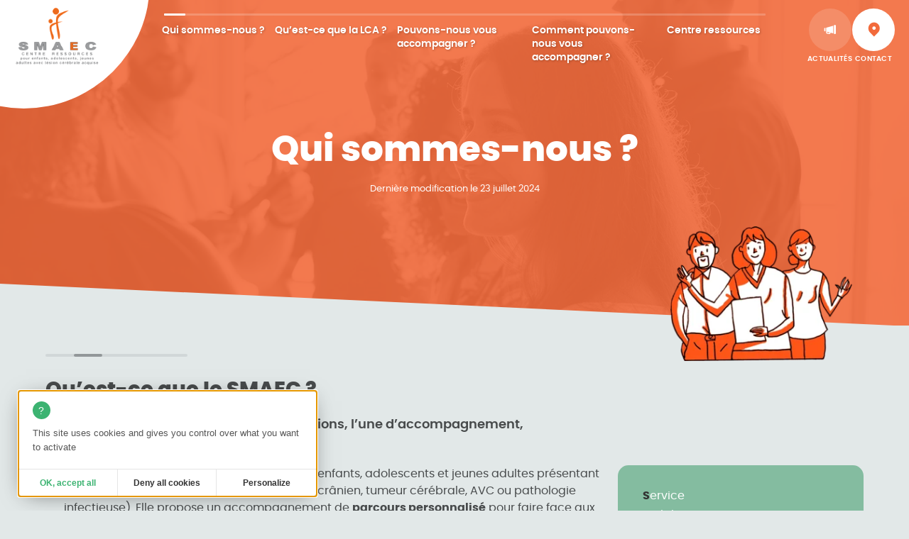

--- FILE ---
content_type: text/html; charset=UTF-8
request_url: https://www.smaec.fr/presentation-smaec/
body_size: 20941
content:
<!doctype html>
<html lang="fr-FR">
<head>
	<meta charset="UTF-8">
	<meta name="viewport" content="width=device-width, initial-scale=1">
	<link rel="profile" href="https://gmpg.org/xfn/11">
	
	<link rel="preconnect" href="https://fonts.gstatic.com" crossorigin>
	<link rel="icon" href="https://www.smaec.fr/wp-content/themes/smaec/assets/images/favicon.png">

	<meta name='robots' content='index, follow, max-image-preview:large, max-snippet:-1, max-video-preview:-1' />
<script>
window.koko_analytics = {"url":"https:\/\/www.smaec.fr\/koko-analytics-collect.php","site_url":"https:\/\/www.smaec.fr","post_id":12,"path":"\/presentation-smaec\/","method":"none","use_cookie":false};
</script>

	<!-- This site is optimized with the Yoast SEO plugin v26.7 - https://yoast.com/wordpress/plugins/seo/ -->
	<title>A la découverte du SMAEC - Qui sommes-nous ?</title>
<link data-rocket-prefetch href="https://www.googletagmanager.com" rel="dns-prefetch">
<link crossorigin data-rocket-preload as="font" href="https://www.smaec.fr/wp-content/themes/smaec/assets/fonts/poppins-regular-webfont.woff2" rel="preload">
<link crossorigin data-rocket-preload as="font" href="https://www.smaec.fr/wp-content/themes/smaec/assets/fonts/poppins-semibold-webfont.woff2" rel="preload">
<link crossorigin data-rocket-preload as="font" href="https://www.smaec.fr/wp-content/themes/smaec/assets/fonts/poppins-bold-webfont.woff2" rel="preload">
<link crossorigin data-rocket-preload as="font" href="https://www.smaec.fr/wp-content/themes/smaec/assets/fonts/poppins-extrabold-webfont.woff2" rel="preload">
<style id="wpr-usedcss">img:is([sizes=auto i],[sizes^="auto," i]){contain-intrinsic-size:3000px 1500px}img.emoji{display:inline!important;border:none!important;box-shadow:none!important;height:1em!important;width:1em!important;margin:0 .07em!important;vertical-align:-.1em!important;background:0 0!important;padding:0!important}:where(.wp-block-button__link){border-radius:9999px;box-shadow:none;padding:calc(.667em + 2px) calc(1.333em + 2px);text-decoration:none}:root :where(.wp-block-button .wp-block-button__link.is-style-outline),:root :where(.wp-block-button.is-style-outline>.wp-block-button__link){border:2px solid;padding:.667em 1.333em}:root :where(.wp-block-button .wp-block-button__link.is-style-outline:not(.has-text-color)),:root :where(.wp-block-button.is-style-outline>.wp-block-button__link:not(.has-text-color)){color:currentColor}:root :where(.wp-block-button .wp-block-button__link.is-style-outline:not(.has-background)),:root :where(.wp-block-button.is-style-outline>.wp-block-button__link:not(.has-background)){background-color:initial;background-image:none}:where(.wp-block-calendar table:not(.has-background) th){background:#ddd}:where(.wp-block-columns){margin-bottom:1.75em}:where(.wp-block-columns.has-background){padding:1.25em 2.375em}:where(.wp-block-post-comments input[type=submit]){border:none}:where(.wp-block-cover-image:not(.has-text-color)),:where(.wp-block-cover:not(.has-text-color)){color:#fff}:where(.wp-block-cover-image.is-light:not(.has-text-color)),:where(.wp-block-cover.is-light:not(.has-text-color)){color:#000}:root :where(.wp-block-cover h1:not(.has-text-color)),:root :where(.wp-block-cover h2:not(.has-text-color)),:root :where(.wp-block-cover h3:not(.has-text-color)),:root :where(.wp-block-cover h4:not(.has-text-color)),:root :where(.wp-block-cover h5:not(.has-text-color)),:root :where(.wp-block-cover h6:not(.has-text-color)),:root :where(.wp-block-cover p:not(.has-text-color)){color:inherit}:where(.wp-block-file){margin-bottom:1.5em}:where(.wp-block-file__button){border-radius:2em;display:inline-block;padding:.5em 1em}:where(.wp-block-file__button):is(a):active,:where(.wp-block-file__button):is(a):focus,:where(.wp-block-file__button):is(a):hover,:where(.wp-block-file__button):is(a):visited{box-shadow:none;color:#fff;opacity:.85;text-decoration:none}:where(.wp-block-group.wp-block-group-is-layout-constrained){position:relative}:root :where(.wp-block-image.is-style-rounded img,.wp-block-image .is-style-rounded img){border-radius:9999px}:where(.wp-block-latest-comments:not([style*=line-height] .wp-block-latest-comments__comment)){line-height:1.1}:where(.wp-block-latest-comments:not([style*=line-height] .wp-block-latest-comments__comment-excerpt p)){line-height:1.8}:root :where(.wp-block-latest-posts.is-grid){padding:0}:root :where(.wp-block-latest-posts.wp-block-latest-posts__list){padding-left:0}ul{box-sizing:border-box}:root :where(.wp-block-list.has-background){padding:1.25em 2.375em}:where(.wp-block-navigation.has-background .wp-block-navigation-item a:not(.wp-element-button)),:where(.wp-block-navigation.has-background .wp-block-navigation-submenu a:not(.wp-element-button)){padding:.5em 1em}:where(.wp-block-navigation .wp-block-navigation__submenu-container .wp-block-navigation-item a:not(.wp-element-button)),:where(.wp-block-navigation .wp-block-navigation__submenu-container .wp-block-navigation-submenu a:not(.wp-element-button)),:where(.wp-block-navigation .wp-block-navigation__submenu-container .wp-block-navigation-submenu button.wp-block-navigation-item__content),:where(.wp-block-navigation .wp-block-navigation__submenu-container .wp-block-pages-list__item button.wp-block-navigation-item__content){padding:.5em 1em}:root :where(p.has-background){padding:1.25em 2.375em}:where(p.has-text-color:not(.has-link-color)) a{color:inherit}:where(.wp-block-post-comments-form) input:not([type=submit]),:where(.wp-block-post-comments-form) textarea{border:1px solid #949494;font-family:inherit;font-size:1em}:where(.wp-block-post-comments-form) input:where(:not([type=submit]):not([type=checkbox])),:where(.wp-block-post-comments-form) textarea{padding:calc(.667em + 2px)}:where(.wp-block-post-excerpt){box-sizing:border-box;margin-bottom:var(--wp--style--block-gap);margin-top:var(--wp--style--block-gap)}:where(.wp-block-preformatted.has-background){padding:1.25em 2.375em}:where(.wp-block-search__button){border:1px solid #ccc;padding:6px 10px}:where(.wp-block-search__input){font-family:inherit;font-size:inherit;font-style:inherit;font-weight:inherit;letter-spacing:inherit;line-height:inherit;text-transform:inherit}:where(.wp-block-search__button-inside .wp-block-search__inside-wrapper){border:1px solid #949494;box-sizing:border-box;padding:4px}:where(.wp-block-search__button-inside .wp-block-search__inside-wrapper) .wp-block-search__input{border:none;border-radius:0;padding:0 4px}:where(.wp-block-search__button-inside .wp-block-search__inside-wrapper) .wp-block-search__input:focus{outline:0}:where(.wp-block-search__button-inside .wp-block-search__inside-wrapper) :where(.wp-block-search__button){padding:4px 8px}:root :where(.wp-block-separator.is-style-dots){height:auto;line-height:1;text-align:center}:root :where(.wp-block-separator.is-style-dots):before{color:currentColor;content:"···";font-family:serif;font-size:1.5em;letter-spacing:2em;padding-left:2em}:root :where(.wp-block-site-logo.is-style-rounded){border-radius:9999px}:where(.wp-block-social-links:not(.is-style-logos-only)) .wp-social-link{background-color:#f0f0f0;color:#444}:where(.wp-block-social-links:not(.is-style-logos-only)) .wp-social-link-amazon{background-color:#f90;color:#fff}:where(.wp-block-social-links:not(.is-style-logos-only)) .wp-social-link-bandcamp{background-color:#1ea0c3;color:#fff}:where(.wp-block-social-links:not(.is-style-logos-only)) .wp-social-link-behance{background-color:#0757fe;color:#fff}:where(.wp-block-social-links:not(.is-style-logos-only)) .wp-social-link-bluesky{background-color:#0a7aff;color:#fff}:where(.wp-block-social-links:not(.is-style-logos-only)) .wp-social-link-codepen{background-color:#1e1f26;color:#fff}:where(.wp-block-social-links:not(.is-style-logos-only)) .wp-social-link-deviantart{background-color:#02e49b;color:#fff}:where(.wp-block-social-links:not(.is-style-logos-only)) .wp-social-link-discord{background-color:#5865f2;color:#fff}:where(.wp-block-social-links:not(.is-style-logos-only)) .wp-social-link-dribbble{background-color:#e94c89;color:#fff}:where(.wp-block-social-links:not(.is-style-logos-only)) .wp-social-link-dropbox{background-color:#4280ff;color:#fff}:where(.wp-block-social-links:not(.is-style-logos-only)) .wp-social-link-etsy{background-color:#f45800;color:#fff}:where(.wp-block-social-links:not(.is-style-logos-only)) .wp-social-link-facebook{background-color:#0866ff;color:#fff}:where(.wp-block-social-links:not(.is-style-logos-only)) .wp-social-link-fivehundredpx{background-color:#000;color:#fff}:where(.wp-block-social-links:not(.is-style-logos-only)) .wp-social-link-flickr{background-color:#0461dd;color:#fff}:where(.wp-block-social-links:not(.is-style-logos-only)) .wp-social-link-foursquare{background-color:#e65678;color:#fff}:where(.wp-block-social-links:not(.is-style-logos-only)) .wp-social-link-github{background-color:#24292d;color:#fff}:where(.wp-block-social-links:not(.is-style-logos-only)) .wp-social-link-goodreads{background-color:#eceadd;color:#382110}:where(.wp-block-social-links:not(.is-style-logos-only)) .wp-social-link-google{background-color:#ea4434;color:#fff}:where(.wp-block-social-links:not(.is-style-logos-only)) .wp-social-link-gravatar{background-color:#1d4fc4;color:#fff}:where(.wp-block-social-links:not(.is-style-logos-only)) .wp-social-link-instagram{background-color:#f00075;color:#fff}:where(.wp-block-social-links:not(.is-style-logos-only)) .wp-social-link-lastfm{background-color:#e21b24;color:#fff}:where(.wp-block-social-links:not(.is-style-logos-only)) .wp-social-link-linkedin{background-color:#0d66c2;color:#fff}:where(.wp-block-social-links:not(.is-style-logos-only)) .wp-social-link-mastodon{background-color:#3288d4;color:#fff}:where(.wp-block-social-links:not(.is-style-logos-only)) .wp-social-link-medium{background-color:#000;color:#fff}:where(.wp-block-social-links:not(.is-style-logos-only)) .wp-social-link-meetup{background-color:#f6405f;color:#fff}:where(.wp-block-social-links:not(.is-style-logos-only)) .wp-social-link-patreon{background-color:#000;color:#fff}:where(.wp-block-social-links:not(.is-style-logos-only)) .wp-social-link-pinterest{background-color:#e60122;color:#fff}:where(.wp-block-social-links:not(.is-style-logos-only)) .wp-social-link-pocket{background-color:#ef4155;color:#fff}:where(.wp-block-social-links:not(.is-style-logos-only)) .wp-social-link-reddit{background-color:#ff4500;color:#fff}:where(.wp-block-social-links:not(.is-style-logos-only)) .wp-social-link-skype{background-color:#0478d7;color:#fff}:where(.wp-block-social-links:not(.is-style-logos-only)) .wp-social-link-snapchat{background-color:#fefc00;color:#fff;stroke:#000}:where(.wp-block-social-links:not(.is-style-logos-only)) .wp-social-link-soundcloud{background-color:#ff5600;color:#fff}:where(.wp-block-social-links:not(.is-style-logos-only)) .wp-social-link-spotify{background-color:#1bd760;color:#fff}:where(.wp-block-social-links:not(.is-style-logos-only)) .wp-social-link-telegram{background-color:#2aabee;color:#fff}:where(.wp-block-social-links:not(.is-style-logos-only)) .wp-social-link-threads{background-color:#000;color:#fff}:where(.wp-block-social-links:not(.is-style-logos-only)) .wp-social-link-tiktok{background-color:#000;color:#fff}:where(.wp-block-social-links:not(.is-style-logos-only)) .wp-social-link-tumblr{background-color:#011835;color:#fff}:where(.wp-block-social-links:not(.is-style-logos-only)) .wp-social-link-twitch{background-color:#6440a4;color:#fff}:where(.wp-block-social-links:not(.is-style-logos-only)) .wp-social-link-twitter{background-color:#1da1f2;color:#fff}:where(.wp-block-social-links:not(.is-style-logos-only)) .wp-social-link-vimeo{background-color:#1eb7ea;color:#fff}:where(.wp-block-social-links:not(.is-style-logos-only)) .wp-social-link-vk{background-color:#4680c2;color:#fff}:where(.wp-block-social-links:not(.is-style-logos-only)) .wp-social-link-wordpress{background-color:#3499cd;color:#fff}:where(.wp-block-social-links:not(.is-style-logos-only)) .wp-social-link-whatsapp{background-color:#25d366;color:#fff}:where(.wp-block-social-links:not(.is-style-logos-only)) .wp-social-link-x{background-color:#000;color:#fff}:where(.wp-block-social-links:not(.is-style-logos-only)) .wp-social-link-yelp{background-color:#d32422;color:#fff}:where(.wp-block-social-links:not(.is-style-logos-only)) .wp-social-link-youtube{background-color:red;color:#fff}:where(.wp-block-social-links.is-style-logos-only) .wp-social-link{background:0 0}:where(.wp-block-social-links.is-style-logos-only) .wp-social-link svg{height:1.25em;width:1.25em}:where(.wp-block-social-links.is-style-logos-only) .wp-social-link-amazon{color:#f90}:where(.wp-block-social-links.is-style-logos-only) .wp-social-link-bandcamp{color:#1ea0c3}:where(.wp-block-social-links.is-style-logos-only) .wp-social-link-behance{color:#0757fe}:where(.wp-block-social-links.is-style-logos-only) .wp-social-link-bluesky{color:#0a7aff}:where(.wp-block-social-links.is-style-logos-only) .wp-social-link-codepen{color:#1e1f26}:where(.wp-block-social-links.is-style-logos-only) .wp-social-link-deviantart{color:#02e49b}:where(.wp-block-social-links.is-style-logos-only) .wp-social-link-discord{color:#5865f2}:where(.wp-block-social-links.is-style-logos-only) .wp-social-link-dribbble{color:#e94c89}:where(.wp-block-social-links.is-style-logos-only) .wp-social-link-dropbox{color:#4280ff}:where(.wp-block-social-links.is-style-logos-only) .wp-social-link-etsy{color:#f45800}:where(.wp-block-social-links.is-style-logos-only) .wp-social-link-facebook{color:#0866ff}:where(.wp-block-social-links.is-style-logos-only) .wp-social-link-fivehundredpx{color:#000}:where(.wp-block-social-links.is-style-logos-only) .wp-social-link-flickr{color:#0461dd}:where(.wp-block-social-links.is-style-logos-only) .wp-social-link-foursquare{color:#e65678}:where(.wp-block-social-links.is-style-logos-only) .wp-social-link-github{color:#24292d}:where(.wp-block-social-links.is-style-logos-only) .wp-social-link-goodreads{color:#382110}:where(.wp-block-social-links.is-style-logos-only) .wp-social-link-google{color:#ea4434}:where(.wp-block-social-links.is-style-logos-only) .wp-social-link-gravatar{color:#1d4fc4}:where(.wp-block-social-links.is-style-logos-only) .wp-social-link-instagram{color:#f00075}:where(.wp-block-social-links.is-style-logos-only) .wp-social-link-lastfm{color:#e21b24}:where(.wp-block-social-links.is-style-logos-only) .wp-social-link-linkedin{color:#0d66c2}:where(.wp-block-social-links.is-style-logos-only) .wp-social-link-mastodon{color:#3288d4}:where(.wp-block-social-links.is-style-logos-only) .wp-social-link-medium{color:#000}:where(.wp-block-social-links.is-style-logos-only) .wp-social-link-meetup{color:#f6405f}:where(.wp-block-social-links.is-style-logos-only) .wp-social-link-patreon{color:#000}:where(.wp-block-social-links.is-style-logos-only) .wp-social-link-pinterest{color:#e60122}:where(.wp-block-social-links.is-style-logos-only) .wp-social-link-pocket{color:#ef4155}:where(.wp-block-social-links.is-style-logos-only) .wp-social-link-reddit{color:#ff4500}:where(.wp-block-social-links.is-style-logos-only) .wp-social-link-skype{color:#0478d7}:where(.wp-block-social-links.is-style-logos-only) .wp-social-link-snapchat{color:#fff;stroke:#000}:where(.wp-block-social-links.is-style-logos-only) .wp-social-link-soundcloud{color:#ff5600}:where(.wp-block-social-links.is-style-logos-only) .wp-social-link-spotify{color:#1bd760}:where(.wp-block-social-links.is-style-logos-only) .wp-social-link-telegram{color:#2aabee}:where(.wp-block-social-links.is-style-logos-only) .wp-social-link-threads{color:#000}:where(.wp-block-social-links.is-style-logos-only) .wp-social-link-tiktok{color:#000}:where(.wp-block-social-links.is-style-logos-only) .wp-social-link-tumblr{color:#011835}:where(.wp-block-social-links.is-style-logos-only) .wp-social-link-twitch{color:#6440a4}:where(.wp-block-social-links.is-style-logos-only) .wp-social-link-twitter{color:#1da1f2}:where(.wp-block-social-links.is-style-logos-only) .wp-social-link-vimeo{color:#1eb7ea}:where(.wp-block-social-links.is-style-logos-only) .wp-social-link-vk{color:#4680c2}:where(.wp-block-social-links.is-style-logos-only) .wp-social-link-whatsapp{color:#25d366}:where(.wp-block-social-links.is-style-logos-only) .wp-social-link-wordpress{color:#3499cd}:where(.wp-block-social-links.is-style-logos-only) .wp-social-link-x{color:#000}:where(.wp-block-social-links.is-style-logos-only) .wp-social-link-yelp{color:#d32422}:where(.wp-block-social-links.is-style-logos-only) .wp-social-link-youtube{color:red}:root :where(.wp-block-social-links .wp-social-link a){padding:.25em}:root :where(.wp-block-social-links.is-style-logos-only .wp-social-link a){padding:0}:root :where(.wp-block-social-links.is-style-pill-shape .wp-social-link a){padding-left:.6666666667em;padding-right:.6666666667em}:root :where(.wp-block-tag-cloud.is-style-outline){display:flex;flex-wrap:wrap;gap:1ch}:root :where(.wp-block-tag-cloud.is-style-outline a){border:1px solid;font-size:unset!important;margin-right:0;padding:1ch 2ch;text-decoration:none!important}:root :where(.wp-block-table-of-contents){box-sizing:border-box}:where(.wp-block-term-description){box-sizing:border-box;margin-bottom:var(--wp--style--block-gap);margin-top:var(--wp--style--block-gap)}:where(pre.wp-block-verse){font-family:inherit}.entry-content{counter-reset:footnotes}:root{--wp--preset--font-size--normal:16px;--wp--preset--font-size--huge:42px}.aligncenter{clear:both}html :where(.has-border-color){border-style:solid}html :where([style*=border-top-color]){border-top-style:solid}html :where([style*=border-right-color]){border-right-style:solid}html :where([style*=border-bottom-color]){border-bottom-style:solid}html :where([style*=border-left-color]){border-left-style:solid}html :where([style*=border-width]){border-style:solid}html :where([style*=border-top-width]){border-top-style:solid}html :where([style*=border-right-width]){border-right-style:solid}html :where([style*=border-bottom-width]){border-bottom-style:solid}html :where([style*=border-left-width]){border-left-style:solid}html :where(img[class*=wp-image-]){height:auto;max-width:100%}:where(figure){margin:0 0 1em}html :where(.is-position-sticky){--wp-admin--admin-bar--position-offset:var(--wp-admin--admin-bar--height,0px)}@media screen and (max-width:600px){html :where(.is-position-sticky){--wp-admin--admin-bar--position-offset:0px}}:root{--wp--preset--aspect-ratio--square:1;--wp--preset--aspect-ratio--4-3:4/3;--wp--preset--aspect-ratio--3-4:3/4;--wp--preset--aspect-ratio--3-2:3/2;--wp--preset--aspect-ratio--2-3:2/3;--wp--preset--aspect-ratio--16-9:16/9;--wp--preset--aspect-ratio--9-16:9/16;--wp--preset--color--black:#000000;--wp--preset--color--cyan-bluish-gray:#abb8c3;--wp--preset--color--white:#ffffff;--wp--preset--color--pale-pink:#f78da7;--wp--preset--color--vivid-red:#cf2e2e;--wp--preset--color--luminous-vivid-orange:#ff6900;--wp--preset--color--luminous-vivid-amber:#fcb900;--wp--preset--color--light-green-cyan:#7bdcb5;--wp--preset--color--vivid-green-cyan:#00d084;--wp--preset--color--pale-cyan-blue:#8ed1fc;--wp--preset--color--vivid-cyan-blue:#0693e3;--wp--preset--color--vivid-purple:#9b51e0;--wp--preset--gradient--vivid-cyan-blue-to-vivid-purple:linear-gradient(135deg,rgba(6, 147, 227, 1) 0%,rgb(155, 81, 224) 100%);--wp--preset--gradient--light-green-cyan-to-vivid-green-cyan:linear-gradient(135deg,rgb(122, 220, 180) 0%,rgb(0, 208, 130) 100%);--wp--preset--gradient--luminous-vivid-amber-to-luminous-vivid-orange:linear-gradient(135deg,rgba(252, 185, 0, 1) 0%,rgba(255, 105, 0, 1) 100%);--wp--preset--gradient--luminous-vivid-orange-to-vivid-red:linear-gradient(135deg,rgba(255, 105, 0, 1) 0%,rgb(207, 46, 46) 100%);--wp--preset--gradient--very-light-gray-to-cyan-bluish-gray:linear-gradient(135deg,rgb(238, 238, 238) 0%,rgb(169, 184, 195) 100%);--wp--preset--gradient--cool-to-warm-spectrum:linear-gradient(135deg,rgb(74, 234, 220) 0%,rgb(151, 120, 209) 20%,rgb(207, 42, 186) 40%,rgb(238, 44, 130) 60%,rgb(251, 105, 98) 80%,rgb(254, 248, 76) 100%);--wp--preset--gradient--blush-light-purple:linear-gradient(135deg,rgb(255, 206, 236) 0%,rgb(152, 150, 240) 100%);--wp--preset--gradient--blush-bordeaux:linear-gradient(135deg,rgb(254, 205, 165) 0%,rgb(254, 45, 45) 50%,rgb(107, 0, 62) 100%);--wp--preset--gradient--luminous-dusk:linear-gradient(135deg,rgb(255, 203, 112) 0%,rgb(199, 81, 192) 50%,rgb(65, 88, 208) 100%);--wp--preset--gradient--pale-ocean:linear-gradient(135deg,rgb(255, 245, 203) 0%,rgb(182, 227, 212) 50%,rgb(51, 167, 181) 100%);--wp--preset--gradient--electric-grass:linear-gradient(135deg,rgb(202, 248, 128) 0%,rgb(113, 206, 126) 100%);--wp--preset--gradient--midnight:linear-gradient(135deg,rgb(2, 3, 129) 0%,rgb(40, 116, 252) 100%);--wp--preset--font-size--small:13px;--wp--preset--font-size--medium:20px;--wp--preset--font-size--large:36px;--wp--preset--font-size--x-large:42px;--wp--preset--spacing--20:0.44rem;--wp--preset--spacing--30:0.67rem;--wp--preset--spacing--40:1rem;--wp--preset--spacing--50:1.5rem;--wp--preset--spacing--60:2.25rem;--wp--preset--spacing--70:3.38rem;--wp--preset--spacing--80:5.06rem;--wp--preset--shadow--natural:6px 6px 9px rgba(0, 0, 0, .2);--wp--preset--shadow--deep:12px 12px 50px rgba(0, 0, 0, .4);--wp--preset--shadow--sharp:6px 6px 0px rgba(0, 0, 0, .2);--wp--preset--shadow--outlined:6px 6px 0px -3px rgba(255, 255, 255, 1),6px 6px rgba(0, 0, 0, 1);--wp--preset--shadow--crisp:6px 6px 0px rgba(0, 0, 0, 1)}:where(.is-layout-flex){gap:.5em}:where(.is-layout-grid){gap:.5em}:where(.wp-block-post-template.is-layout-flex){gap:1.25em}:where(.wp-block-post-template.is-layout-grid){gap:1.25em}:where(.wp-block-columns.is-layout-flex){gap:2em}:where(.wp-block-columns.is-layout-grid){gap:2em}:root :where(.wp-block-pullquote){font-size:1.5em;line-height:1.6}.banniere .container-img-banniere .fond-img{content:"";display:block;width:100%;height:100%;position:absolute;top:0;left:0}html{font-family:sans-serif;-ms-text-size-adjust:100%;-webkit-text-size-adjust:100%}body{margin:0}footer,header,main,nav{display:block}canvas,progress,video{display:inline-block;vertical-align:baseline}[hidden],template{display:none}a{background-color:transparent}strong{font-weight:inherit}strong{font-weight:bolder}h1{font-size:2em;margin:.67em 0}img{border:0}svg:not(:root){overflow:hidden}button,input,optgroup,select,textarea{font:inherit;margin:0}button{overflow:visible}button,select{text-transform:none}button,html input[type=button],input[type=submit]{-webkit-appearance:button;cursor:pointer}button[disabled],html input[disabled]{cursor:default}button::-moz-focus-inner,input::-moz-focus-inner{border:0;padding:0}input{line-height:normal}input[type=checkbox],input[type=radio]{box-sizing:border-box;padding:0}input[type=number]::-webkit-inner-spin-button,input[type=number]::-webkit-outer-spin-button{height:auto}fieldset{border:1px solid silver;margin:0 2px;padding:.35em .625em .75em}legend{border:0;padding:0}textarea{overflow:auto}optgroup{font-weight:700}a,body,canvas,caption,div,embed,fieldset,footer,form,h1,h2,header,html,iframe,img,label,legend,li,nav,object,p,span,strong,table,tbody,tr,ul,video{margin:0;padding:0;border:0;font-size:100%;font:inherit;vertical-align:baseline}footer,header,nav{display:block}body{line-height:1}ul{list-style:none}table{border-collapse:collapse;border-spacing:0}@font-face{font-display:swap;font-family:poppins;src:url(https://www.smaec.fr/wp-content/themes/smaec/assets/fonts/poppins-regular-webfont.woff2) format("woff2"),url(https://www.smaec.fr/wp-content/themes/smaec/assets/fonts/poppins-regular-webfont.woff) format("woff"),url(https://www.smaec.fr/wp-content/themes/smaec/assets/fonts/poppins-regular-webfont.ttf) format("truetype");font-weight:400;font-style:normal;font-variant:normal}@font-face{font-display:swap;font-family:poppins;src:url(https://www.smaec.fr/wp-content/themes/smaec/assets/fonts/poppins-semibold-webfont.woff2) format("woff2"),url(https://www.smaec.fr/wp-content/themes/smaec/assets/fonts/poppins-semibold-webfont.woff) format("woff"),url(https://www.smaec.fr/wp-content/themes/smaec/assets/fonts/poppins-semibold-webfont.ttf) format("truetype");font-weight:600;font-style:normal;font-variant:normal}@font-face{font-display:swap;font-family:poppins;src:url(https://www.smaec.fr/wp-content/themes/smaec/assets/fonts/poppins-bold-webfont.woff2) format("woff2"),url(https://www.smaec.fr/wp-content/themes/smaec/assets/fonts/poppins-bold-webfont.woff) format("woff"),url(https://www.smaec.fr/wp-content/themes/smaec/assets/fonts/poppins-bold-webfont.ttf) format("truetype");font-weight:700;font-style:normal;font-variant:normal}@font-face{font-display:swap;font-family:poppins;src:url(https://www.smaec.fr/wp-content/themes/smaec/assets/fonts/poppins-extrabold-webfont.woff2) format("woff2"),url(https://www.smaec.fr/wp-content/themes/smaec/assets/fonts/poppins-extrabold-webfont.woff) format("woff"),url(https://www.smaec.fr/wp-content/themes/smaec/assets/fonts/poppins-extrabold-webfont.ttf) format("truetype");font-weight:800;font-style:normal;font-variant:normal}html *,html :after,html :before{box-sizing:border-box}body{font-family:poppins,Arial,sans-serif;font-size:16px;line-height:1.5em;color:#484b4c;background-color:#e2e8e8}.title,h1,h2{color:#484b4c;line-height:1.3em;font-weight:800}.title,h1{font-size:3.125em;margin:0;color:#fff}h2{font-size:1.8em;margin:1.5em 0 1em}.title-bandeau{color:#484b4c;line-height:1.3em;font-weight:800;font-size:1.81em;margin:0 0 1em}.title-bandeau .bordure-title{display:block;width:200px;height:4px;border-radius:5px;background-color:rgba(146,151,153,.2);position:relative;margin-bottom:1em}.title-bandeau .bordure-title:before{content:"";display:block;width:40px;height:100%;border-radius:5px;background-color:#929799;position:absolute;top:0;left:40px}.title-bandeau:first-child,.title:first-child,h1:first-child,h2:first-child{margin-top:0}.title-bandeau:last-child,.title:last-child,h1:last-child,h2:last-child{margin-bottom:0}p{margin:0 0 1.2em}strong{font-weight:700}a{text-decoration:none;transition:opacity .4s ease;color:#f48547;opacity:1}a:hover{opacity:.7}a:focus,button:focus,input:focus,select:focus,textarea:focus{outline:rgba(26,23,27,.6) dotted 1px}a:focus-visible,button:focus-visible,input:focus-visible,select:focus-visible,textarea:focus-visible{outline:#f48547 solid 4px}.entry-content{line-height:1.7em}.entry-content ul{margin:0 0 1.5em .5em}.entry-content ul li{line-height:1.5em;margin-bottom:.5em}.entry-content ul li{padding:0 0 0 18px;list-style-type:none;position:relative}.entry-content ul li:before{content:"";display:inline-block;width:9px;height:9px;border-radius:50%;border:3px solid rgba(244,133,71,.6);position:absolute;top:8px;left:0}.entry-content strong{font-weight:700}.entry-content a{text-decoration:underline;font-weight:700}.entry-content a.btn{text-decoration:none}.introduction{font-size:1.125em;font-weight:600;line-height:1.5em}.introduction p:last-child{margin-bottom:0}.introduction a{text-decoration:underline}.introduction strong{font-weight:800}.maj{font-size:.8em;margin:10px 0 0}img{display:block;max-width:100%;height:auto}img.aligncenter{margin:0 auto 20px!important}.clearfix:after{content:"";display:table;clear:both}.container-titre-bandeau{text-align:center;max-width:750px;margin:0 auto 3em}.container-titre-bandeau .title-bandeau{margin-bottom:.6em}.container-titre-bandeau .title-bandeau:last-child{margin-bottom:0}.container-titre-bandeau .title-bandeau .bordure-title{margin-left:auto;margin-right:auto}.bordure{display:block;width:100%;height:60px;-webkit-clip-path:polygon(100% 0,0 100%,100% 100%);clip-path:polygon(100% 0,0 100%,100% 100%);background-color:#d4dbdd;position:absolute;left:0;z-index:2;will-change:transform}.bordure.bordure-top{top:-59px}.bordure.bordure-bottom{bottom:-1px}.int{width:100%;max-width:1300px;margin:0 auto;padding:0 5%;position:relative;z-index:3}#page{overflow-x:hidden}.social{display:flex;justify-content:center;align-items:flex-start;-moz-column-gap:8px;column-gap:8px;clear:both}.social>li{margin:0 0 5px;width:30px;height:30px}.social>li>a{display:flex;justify-content:center;align-items:center;width:100%;height:100%;border-radius:50%;background-color:#f48547;color:#fff;transition:background .3s ease}.social>li>a:before{content:"";display:inline-block;width:15px;height:15px;background:url(https://www.smaec.fr/wp-content/themes/smaec/assets/images/sprite-icons.png) -30px -351px no-repeat;background-size:300px auto}.social>li.youtube>a:before{background-position-y:-411px}form:not(.event-form){font-weight:400;font-size:.9em}form:not(.event-form) p{margin-bottom:.5em}form:not(.event-form) h2{margin:.5em 0}form:not(.event-form) fieldset{border:0;margin:0 0 20px;padding:0;background:0 0}form:not(.event-form) label{display:block;font-weight:400}form:not(.event-form) input{display:block;width:100%;height:40px;border-radius:4px;border:1px solid rgba(109,105,103,.2);padding:0 5px}form:not(.event-form) input[type=email],form:not(.event-form) input[type=number],form:not(.event-form) input[type=tel],form:not(.event-form) input[type=text],form:not(.event-form) input[type=url]{background-color:#fff}form:not(.event-form) input[type=email]:focus,form:not(.event-form) input[type=number]:focus,form:not(.event-form) input[type=tel]:focus,form:not(.event-form) input[type=text]:focus,form:not(.event-form) input[type=url]:focus{outline:#f26a3b solid 2px}form:not(.event-form) input::-moz-placeholder{font-size:.9em}form:not(.event-form) input:-ms-input-placeholder{font-size:.9em}form:not(.event-form) input::placeholder{font-size:.9em}form:not(.event-form) input[type=submit]{display:inline-flex;align-items:center;padding:13px 20px;width:auto;height:auto;background:0 0;border:none;box-shadow:none;text-shadow:none;background:0 0;background-color:#f48547;border-radius:20px;color:#fff;margin:0;line-height:1.3em;font-size:.92em;font-weight:700;transition:opacity .3s ease,background .3s ease,border .3s ease}form:not(.event-form) input[type=checkbox]{display:inline-block;background-color:#fff;width:13px;height:13px;margin-top:4px;-webkit-appearance:none;-moz-appearance:none;-ms-appearance:none}form:not(.event-form) input[type=checkbox]:checked{background-color:#f48547;position:relative}form:not(.event-form) input[type=checkbox]:checked:before{font-family:FontAwesome;content:"\f00c";text-align:center;display:flex;align-items:center;width:13px;height:13px;color:#fff;font-size:9px;line-height:9px;position:absolute;top:0;left:0;margin:-1px 0 0 2px}form:not(.event-form) input[type=radio]{display:inline-block;background-color:#fff;width:13px;height:13px;border:2px solid rgba(109,105,103,.3);border-radius:50%;margin-top:4px;-webkit-appearance:none;-moz-appearance:none;-ms-appearance:none}form:not(.event-form) input[type=radio]:checked{border:2px solid #f4a845;position:relative}form:not(.event-form) input[type=radio]:checked:before{content:"";display:block;width:5px;height:5px;border-radius:50%;background-color:#f48547;position:absolute;top:50%;left:50%;margin:-2.5px 0 0 -2.5px}form:not(.event-form) textarea{display:block;width:100%;border-radius:4px;border:1px solid rgba(109,105,103,.2);background-color:#fff;padding:5px}form:not(.event-form) textarea:focus{outline:#f26a3b solid 2px}form:not(.event-form) textarea::-moz-placeholder{font-size:.9em}form:not(.event-form) textarea:-ms-input-placeholder{font-size:.9em}form:not(.event-form) textarea::placeholder{font-size:.9em}form:not(.event-form) button{background:0 0;border:none;box-shadow:none;text-shadow:none;transition:opacity .4s ease;background-color:rgba(72,75,76,.9);color:#fff;display:inline-block;height:50px;border-radius:4px;border:1px solid #6d6967;padding:0 10px;font-size:.9em}form:not(.event-form) button:hover{opacity:.7}form:not(.event-form) button[type=submit]{display:inline-flex;align-items:center;padding:13px 20px;width:auto;height:auto;background:0 0;border:none;box-shadow:none;text-shadow:none;background:0 0;background-color:#f48547;border-radius:20px;color:#fff;margin:0;line-height:1.3em;font-size:.68em;font-weight:500;text-transform:uppercase;letter-spacing:.09em;transition:opacity .3s ease,background .3s ease,border .3s ease}form:not(.event-form) select{display:block;width:100%;height:50px;border-radius:4px;border:1px solid #6d6967;padding:0 5px;background-color:#fff}form:not(.event-form) select:focus{outline:#f26a3b solid 2px}form:not(.event-form) legend{font-weight:700}#tarteaucitronRoot a,#tarteaucitronRoot canvas,#tarteaucitronRoot caption,#tarteaucitronRoot div,#tarteaucitronRoot embed,#tarteaucitronRoot fieldset,#tarteaucitronRoot footer,#tarteaucitronRoot form,#tarteaucitronRoot h1,#tarteaucitronRoot h2,#tarteaucitronRoot header,#tarteaucitronRoot iframe,#tarteaucitronRoot img,#tarteaucitronRoot label,#tarteaucitronRoot legend,#tarteaucitronRoot li,#tarteaucitronRoot nav,#tarteaucitronRoot object,#tarteaucitronRoot p,#tarteaucitronRoot span,#tarteaucitronRoot strong,#tarteaucitronRoot table,#tarteaucitronRoot tbody,#tarteaucitronRoot tr,#tarteaucitronRoot ul,#tarteaucitronRoot video{margin:0;padding:0;border:0;font-size:100%;font:inherit;vertical-align:baseline;text-align:initial;text-shadow:initial}#tarteaucitronRoot footer,#tarteaucitronRoot header,#tarteaucitronRoot nav{display:block}#tarteaucitronRoot ul{list-style:none}#tarteaucitronRoot table{border-collapse:collapse;border-spacing:0}div#tarteaucitronMainLineOffset{margin-top:0!important;padding:40px 3% 10px}div#tarteaucitronServices{margin-top:21px!important}#tarteaucitronServices::-webkit-scrollbar{width:5px}#tarteaucitronServices::-webkit-scrollbar-track{-webkit-box-shadow:inset 0 0 0 transparent}#tarteaucitronServices::-webkit-scrollbar-thumb{background-color:#ddd;outline:#708090 solid 0}div#tarteaucitronServices{box-shadow:0 4px 30px -10px rgba(0,0,0,.9);border-radius:7px}@media screen and (max-width:479px){#tarteaucitron .tarteaucitronLine .tarteaucitronName{width:90%!important}#tarteaucitron .tarteaucitronLine .tarteaucitronAsk{float:left!important;margin:10px 15px 5px}}@media screen and (max-width:767px){#tarteaucitron,#tarteaucitronAlertSmall #tarteaucitronCookiesListContainer{background:#fff;border:0!important;bottom:0!important;height:100%!important;left:0!important;margin:0!important;max-height:100%!important;max-width:100%!important;top:0!important;width:100%!important}#tarteaucitron .tarteaucitronBorder{border:0!important}#tarteaucitronAlertSmall #tarteaucitronCookiesListContainer #tarteaucitronCookiesList{border:0!important}#tarteaucitron #tarteaucitronServices .tarteaucitronTitle{text-align:left!important}.tarteaucitronName .tarteaucitronH2{max-width:80%}#tarteaucitron #tarteaucitronServices .tarteaucitronLine .tarteaucitronAsk{text-align:center!important}#tarteaucitron #tarteaucitronServices .tarteaucitronLine .tarteaucitronAsk button{margin-bottom:5px}}@media screen and (min-width:768px) and (max-width:991px){#tarteaucitron{border:0!important;left:0!important;margin:0 5%!important;max-height:80%!important;width:90%!important}}#tarteaucitron *{transform:scale(1)}#tarteaucitronRoot div#tarteaucitron{left:0;right:0;margin:auto}#tarteaucitronRoot button#tarteaucitronBack{background:rgba(0,0,0,.45)}#tarteaucitron .clear{clear:both}#tarteaucitron a{color:#424242;font-size:11px;font-weight:700;text-decoration:none}#tarteaucitronRoot button{background:0 0;border:0}#tarteaucitronAlertBig a,#tarteaucitronAlertBig strong,#tarteaucitronAlertSmall a,#tarteaucitronAlertSmall strong{color:#fff}#tarteaucitron strong{font-size:22px;font-weight:500}#tarteaucitron ul{padding:0}#tarteaucitron .tarteaucitronH1,#tarteaucitron .tarteaucitronH2,#tarteaucitron .tarteaucitronH3{display:block}.cookie-list{list-style:none;padding:0;margin:0}#tarteaucitronRoot{left:0;position:absolute;right:0;top:0;width:100%}#tarteaucitronRoot *{box-sizing:initial;color:#333;font-family:sans-serif!important;font-size:14px;line-height:normal;vertical-align:initial}#tarteaucitronRoot .tarteaucitronH1{font-size:1.5em;text-align:center;color:#000;margin:0 0 20px;font-weight:500}#tarteaucitronRoot .tarteaucitronH2{display:inline-block;margin:12px 0 0 10px;color:#000;font-weight:700;font-size:16px!important}#tarteaucitronCookiesNumberBis.tarteaucitronH2{margin-left:0}#tarteaucitronBack{background:#fff;display:none;height:100%;left:0;position:fixed;top:0;width:100%;z-index:2147483646}#tarteaucitron{display:none;max-height:80%;left:50%;margin:0 auto 0 -430px;padding:0;position:fixed;top:6%;width:860px;z-index:2147483647;position:relative}#tarteaucitron .tarteaucitronBorder{background:#fff;border-top:0;height:auto;overflow:auto}#tarteaucitron .tarteaucitronBorder>ul>li{padding:0 3%}#tarteaucitron #tarteaucitronClosePanel,#tarteaucitronAlertSmall #tarteaucitronCookiesListContainer #tarteaucitronClosePanelCookie{background-color:#000;color:#fff;cursor:pointer;font-size:12px;text-decoration:none;position:absolute;text-align:center;width:70px;right:10px;border-radius:4px;font-weight:400;padding:6px 0;top:10px;z-index:10}#tarteaucitron #tarteaucitronServices .tarteaucitronHidden{display:none;position:relative}#tarteaucitronCookiesList .tarteaucitronH3.tarteaucitronTitle{width:100%;box-sizing:border-box}#tarteaucitron #tarteaucitronInfo,#tarteaucitron #tarteaucitronServices .tarteaucitronDetails,#tarteaucitron #tarteaucitronServices .tarteaucitronTitle button,#tarteaucitronAlertSmall #tarteaucitronCookiesListContainer #tarteaucitronCookiesList .tarteaucitronTitle{color:#000;background:0 0;border:1px solid rgba(0,0,0,.1);border-radius:4px;display:inline-block;font-size:14px;font-weight:700;margin:20px 0 0;padding:5px 20px;text-align:left;width:auto}#tarteaucitronAlertSmall #tarteaucitronCookiesListContainer #tarteaucitronCookiesList .tarteaucitronTitle{background:#dcdcdc}#tarteaucitron #tarteaucitronServices .tarteaucitronMainLine .tarteaucitronName a,#tarteaucitron #tarteaucitronServices .tarteaucitronTitle a{color:#fff;font-weight:500}#tarteaucitron #tarteaucitronServices .tarteaucitronMainLine .tarteaucitronName a:hover,#tarteaucitron #tarteaucitronServices .tarteaucitronTitle a:hover{text-decoration:none!important}#tarteaucitron #tarteaucitronServices .tarteaucitronMainLine .tarteaucitronName a{font-size:22px}#tarteaucitron #tarteaucitronServices .tarteaucitronTitle a{font-size:14px}#tarteaucitronAlertSmall #tarteaucitronCookiesListContainer #tarteaucitronCookiesList .tarteaucitronTitle{padding:5px 10px;margin:0}#tarteaucitron #tarteaucitronInfo,#tarteaucitron #tarteaucitronServices .tarteaucitronDetails{display:none;font-size:12px;font-weight:500;max-width:270px;position:absolute;z-index:2147483647;background:0 0;color:#555;border:0;padding:0!important;margin:0 auto 10px!important}#tarteaucitron #tarteaucitronServices .tarteaucitronDetails{background-color:#f48547;color:#fff;padding:10px!important;line-height:1.3em;border-radius:4px}#tarteaucitron #tarteaucitronInfo a{color:#fff;text-decoration:underline}#tarteaucitron #tarteaucitronServices .tarteaucitronLine:hover{background:rgba(51,51,51,.2)}#tarteaucitron #tarteaucitronServices .tarteaucitronLine{background:rgba(51,51,51,.1);border-left:5px solid transparent;margin:0;overflow:hidden;padding:45px 0 10px}#tarteaucitron #tarteaucitronServices li.tarteaucitronLine{background:rgba(51,51,51,.05);border:1px solid rgba(0,0,0,.1);border-radius:7px;padding:10px;margin:5px 0;transition:background .3s ease}#tarteaucitron #tarteaucitronServices .tarteaucitronMainLine{margin-top:21px;position:relative;background-color:#fff;color:#555}#tarteaucitron #tarteaucitronServices .tarteaucitronMainLine>.tarteaucitronName{float:none!important;display:block!important;width:100%}#tarteaucitron #tarteaucitronServices .tarteaucitronMainLine>.tarteaucitronAsk{float:left!important}#tarteaucitron #tarteaucitronServices .tarteaucitronMainLine:hover{background:#fff}#tarteaucitron #tarteaucitronServices .tarteaucitronMainLine .tarteaucitronName{margin-left:15px;margin-top:2px}#tarteaucitron #tarteaucitronServices .tarteaucitronMainLine .tarteaucitronName button{color:#fff}#tarteaucitron #tarteaucitronServices .tarteaucitronMainLine .tarteaucitronAsk{margin-top:0!important}#tarteaucitron #tarteaucitronServices .tarteaucitronLine .tarteaucitronName{display:inline-block;float:left;margin-left:10px;text-align:left;width:50%;padding:5px 10px}#tarteaucitron #tarteaucitronServices .tarteaucitronLine .tarteaucitronName a:hover{text-decoration:underline}#tarteaucitron #tarteaucitronServices .tarteaucitronLine .tarteaucitronAsk{display:inline-block;vertical-align:top;float:right;margin:7px 15px 0;text-align:right}#tarteaucitron #tarteaucitronServices .tarteaucitronLine .tarteaucitronAsk .tarteaucitronAllow,#tarteaucitron #tarteaucitronServices .tarteaucitronLine .tarteaucitronAsk .tarteaucitronDeny{background:#5b5b5b;border-radius:4px;color:#fff;cursor:pointer;display:inline-block;padding:6px 10px;text-align:center;text-decoration:none;width:auto;border:0;font-size:12px;transition:background .3s ease}#tarteaucitron #tarteaucitronServices .tarteaucitronLine .tarteaucitronAsk .tarteaucitronAllow:hover,#tarteaucitron #tarteaucitronServices .tarteaucitronLine .tarteaucitronAsk .tarteaucitronDeny:hover{background-color:#222}#tarteaucitron #tarteaucitronServices .tarteaucitronLine.tarteaucitronIsAllowed .tarteaucitronAllow{background-color:#008b8b}#tarteaucitron #tarteaucitronServices .tarteaucitronLine.tarteaucitronIsAllowed .tarteaucitronAllow:hover{background-color:#2f4f4f}#tarteaucitron #tarteaucitronServices .tarteaucitronLine.tarteaucitronIsDenied .tarteaucitronDeny{background-color:#b22222}#tarteaucitron #tarteaucitronServices .tarteaucitronLine.tarteaucitronIsDenied .tarteaucitronDeny:hover{background-color:#5b0a18}#tarteaucitron #tarteaucitronServices .tarteaucitronLine .tarteaucitronName .tarteaucitronListCookies{color:#333;font-size:12px}#tarteaucitron .tarteaucitronH3{font-size:18px}#tarteaucitron #tarteaucitronMainLineOffset .tarteaucitronName{width:auto!important;margin-left:0!important;font-size:14px}#tarteaucitronRoot #tarteaucitronAlertBig{background:#333;color:#fff;display:none;font-size:15px!important;left:0;position:fixed;box-sizing:content-box;z-index:2147483645;text-align:center;padding:10px;margin:auto;width:100%}#tarteaucitronAlertBig #tarteaucitronDisclaimerAlert,#tarteaucitronAlertBig #tarteaucitronDisclaimerAlert strong,#tarteaucitronAlertBig #tarteaucitronPrivacyUrl,#tarteaucitronAlertBig #tarteaucitronPrivacyUrlDialog{font:15px verdana;color:#fff}#tarteaucitronAlertBig #tarteaucitronDisclaimerAlert strong{font-weight:700}#tarteaucitronAlertBig #tarteaucitronPrivacyUrl,#tarteaucitronAlertBig #tarteaucitronPrivacyUrlDialog{cursor:pointer}#tarteaucitron #tarteaucitronPrivacyUrl,#tarteaucitron #tarteaucitronPrivacyUrlDialog,#tarteaucitronAlertBig #tarteaucitronCloseAlert,#tarteaucitronAlertBig #tarteaucitronPersonalize,#tarteaucitronRoot .tarteaucitronDeny,.tarteaucitronCTAButton{background:#008300;color:#fff;cursor:pointer;display:inline-block;font-size:12px!important;line-height:1.2;padding:5px 10px;text-decoration:none;margin-left:7px}#tarteaucitronRoot .tarteaucitronDeny{background:#b22222}#tarteaucitron #tarteaucitronPrivacyUrl,#tarteaucitron #tarteaucitronPrivacyUrlDialog,#tarteaucitronAlertBig #tarteaucitronCloseAlert{background:#fff;color:#333;font-size:13px;margin-bottom:3px;margin-left:7px;padding:4px 10px}#tarteaucitronPercentage{background:#0a0!important;box-shadow:0 0 2px #fff,0 1px 2px #555;height:5px;left:0;position:fixed;width:0;z-index:2147483644}#tarteaucitronAlertSmall{background:#fff;box-shadow:0 4px 30px -10px rgba(0,0,0,.9);display:none!important;padding:0;position:fixed;right:10px;bottom:10px;text-align:center;width:auto;z-index:2147483646;border-radius:7px}#tarteaucitronAlertSmall #tarteaucitronManager{color:#555;cursor:pointer;display:inline-block;font-size:11px!important;padding:8px 10px;border-radius:4px 0 0 4px;transition:background .3s ease}#tarteaucitronAlertSmall #tarteaucitronManager:hover{background:#dcdcdc}#tarteaucitronAlertSmall #tarteaucitronManager #tarteaucitronDot{background-color:gray;border-radius:5px;display:block;height:8px;margin-bottom:1px;margin-top:5px;overflow:hidden;width:100%}#tarteaucitronAlertSmall #tarteaucitronManager #tarteaucitronDot #tarteaucitronDotGreen,#tarteaucitronAlertSmall #tarteaucitronManager #tarteaucitronDot #tarteaucitronDotRed,#tarteaucitronAlertSmall #tarteaucitronManager #tarteaucitronDot #tarteaucitronDotYellow{display:block;float:left;height:100%;width:0%}#tarteaucitronAlertSmall #tarteaucitronManager #tarteaucitronDot #tarteaucitronDotGreen{background-color:#008b8b}#tarteaucitronAlertSmall #tarteaucitronManager #tarteaucitronDot #tarteaucitronDotYellow{background-color:#fbda26}#tarteaucitronAlertSmall #tarteaucitronManager #tarteaucitronDot #tarteaucitronDotRed{background-color:#b22222}#tarteaucitronAlertSmall #tarteaucitronCookiesNumber{border-radius:0 5px 5px 0;color:#000;cursor:pointer;display:inline-block;font-size:20px;padding:0 10px;vertical-align:top;transition:background .3s ease}#tarteaucitronAlertSmall #tarteaucitronCookiesNumber:hover{background:#dcdcdc}#tarteaucitronAlertSmall #tarteaucitronCookiesListContainer{display:none;max-height:70%;max-width:400px;position:fixed;right:10px;width:100%;box-shadow:0 4px 30px -10px rgba(0,0,0,.9);background-color:#fff;border-radius:7px;padding:10px 10px 0}#tarteaucitronAlertSmall #tarteaucitronCookiesListContainer #tarteaucitronCookiesList{background:#fff;color:#333;font-size:12px;height:auto;overflow:auto;text-align:left}#tarteaucitronAlertSmall #tarteaucitronCookiesListContainer #tarteaucitronCookiesList strong{color:#333}#tarteaucitronAlertSmall #tarteaucitronCookiesListContainer #tarteaucitronCookiesTitle{background:#fff;padding:0 0 9px 13px;text-align:left}#tarteaucitronAlertSmall #tarteaucitronCookiesListContainer #tarteaucitronCookiesTitle strong{color:#fff;font-size:16px}#tarteaucitronAlertSmall #tarteaucitronCookiesListContainer #tarteaucitronCookiesList .tarteaucitronCookiesListMain{border:1px solid rgba(0,0,0,.1);border-radius:4px;margin:5px 0;padding:7px 5px 10px;word-wrap:break-word}#tarteaucitronAlertSmall #tarteaucitronCookiesListContainer #tarteaucitronCookiesList .tarteaucitronCookiesListMain:hover{background:rgba(51,51,51,.2)}#tarteaucitronAlertSmall #tarteaucitronCookiesListContainer #tarteaucitronCookiesList .tarteaucitronCookiesListMain a{color:#333;text-decoration:none}#tarteaucitronAlertSmall #tarteaucitronCookiesListContainer #tarteaucitronCookiesList .tarteaucitronCookiesListMain .tarteaucitronCookiesListLeft{display:inline-block;width:50%}#tarteaucitronAlertSmall #tarteaucitronCookiesListContainer #tarteaucitronCookiesList .tarteaucitronCookiesListMain .tarteaucitronCookiesListLeft a strong{color:#8b0000}#tarteaucitronAlertSmall #tarteaucitronCookiesListContainer #tarteaucitronCookiesList .tarteaucitronCookiesListMain .tarteaucitronCookiesListRight{color:#333;display:inline-block;font-size:11px;margin-left:10%;vertical-align:top;width:30%}.tac_float{display:table-cell;text-align:center;vertical-align:middle}.tarteaucitronIsAllowed .tarteaucitronDeny{opacity:.4!important}.tarteaucitronIsDenied .tarteaucitronAllow{opacity:.4!important}.tarteaucitronIsAllowed .tarteaucitronAllow{opacity:1!important}.tarteaucitronIsDenied .tarteaucitronDeny{opacity:1!important}.tarteaucitronLine .tarteaucitronAllow,.tarteaucitronLine .tarteaucitronDeny{opacity:.4}div#tarteaucitronInfo{display:block!important;position:relative!important;text-align:center!important;max-width:80%!important;padding:15px 0!important;margin:-10px auto 40px!important;font-size:1em!important;border-bottom:1px solid;border-top:1px solid;border-color:#555}.tarteaucitronMainLine .tarteaucitronH2{font-size:1.2em!important;margin-top:4px!important}span.tarteaucitronTitle.tarteaucitronH3{margin-top:12px!important}#tarteaucitronRoot #tarteaucitronAlertBig{left:2%;bottom:20px;position:fixed;box-shadow:0 4px 30px -10px rgba(0,0,0,.62);width:96%;max-width:420px;border-radius:7px;padding:0;text-align:left;background-color:#fff}#tarteaucitronRoot #tarteaucitronAlertBig *{box-sizing:border-box}#tarteaucitronRoot #tarteaucitronAlertBig #tarteaucitronDisclaimerAlert{display:block;font-size:13px;line-height:1.6em;padding:50px 20px 20px;color:#555;border-bottom:1px solid rgba(0,0,0,.1);position:relative}#tarteaucitronRoot #tarteaucitronAlertBig #tarteaucitronDisclaimerAlert:before{content:"?";display:inline-block;width:25px;height:25px!important;line-height:27px;background-color:#3cb371;color:#fff;font-size:14px;font-weight:400;border-radius:50%;margin-right:10px;position:absolute;top:15px;height:20px;text-align:center;transition:transform .3s ease}#tarteaucitronRoot #tarteaucitronAlertBig #tarteaucitronDisclaimerAlert:hover:before{transform:scale(110%)}#tarteaucitronRoot #tarteaucitronAlertBig #tarteaucitronAllDenied2,#tarteaucitronRoot #tarteaucitronAlertBig #tarteaucitronCloseAlert,#tarteaucitronRoot #tarteaucitronAlertBig #tarteaucitronPersonalize2{width:33.3%;margin:0;padding:12px 8px;color:#333;font-weight:700;background:0 0;transition:background .3s ease}#tarteaucitronRoot #tarteaucitronAlertBig #tarteaucitronAllDenied2:hover,#tarteaucitronRoot #tarteaucitronAlertBig #tarteaucitronCloseAlert:hover,#tarteaucitronRoot #tarteaucitronAlertBig #tarteaucitronPersonalize2:hover{background-color:rgba(0,0,0,.1)}#tarteaucitronRoot #tarteaucitronAlertBig #tarteaucitronAllDenied2,#tarteaucitronRoot #tarteaucitronAlertBig #tarteaucitronCloseAlert{margin-left:-4px}#tarteaucitronRoot #tarteaucitronAlertBig #tarteaucitronPersonalize2{color:#3cb371}#tarteaucitronRoot #tarteaucitronAlertBig #tarteaucitronAllDenied2{border-left:1px solid rgba(0,0,0,.1);border-right:1px solid rgba(0,0,0,.1)}#tarteaucitronRoot #tarteaucitron #tarteaucitronInfo #tarteaucitronPrivacyUrlDialog{background-color:#f48547;color:#fff;border-radius:4px;padding:10px;font-size:14px!important;font-weight:400;transition:background .3s ease}#tarteaucitronRoot #tarteaucitron #tarteaucitronInfo #tarteaucitronPrivacyUrlDialog:hover{background-color:#000}dialog{display:block;border:0}.hidden{display:none}.fr-dialogmodal--is-ready{height:100%;left:0;position:fixed;background:rgba(26,23,27,.6);top:0;width:100%;z-index:100000}.fr-dialogmodal--is-ready[aria-hidden=true]{visibility:hidden}.fr-dialogmodal--is-ready[aria-hidden=false]{visibility:visible}.js-fr-dialogmodal{visibility:hidden}.btn{display:inline-flex;-moz-column-gap:5px;column-gap:5px;align-items:center;padding:13px 20px;background:0 0;background-color:#f48547;border:0;border-radius:23px;color:#fff;margin:0 0 5px;line-height:1.3em;font-size:.875em;font-weight:700;transition:opacity .3s ease,background .3s ease,border .3s ease}.btn.btn-next:before{content:"";display:block;width:22px;height:22px;background:url(https://www.smaec.fr/wp-content/themes/smaec/assets/images/sprite-icons.png) -44px -294.8px no-repeat;background-size:440px auto;transition:transform .3s ease;transform:translateX(-8px)}.btn:hover{opacity:1}.btn:hover:before{transform:translateX(0)}.lien-next{display:inline-block;font-weight:700;padding-left:25px;position:relative}.lien-next:before{content:"";display:block;width:22px;height:22px;background:url(https://www.smaec.fr/wp-content/themes/smaec/assets/images/sprite-icons.png) -44px -294.8px no-repeat;background-size:440px auto;transition:transform .3s ease;transform:translateX(-8px);position:absolute;top:0;left:0}#masthead{width:100%;height:100px;padding:0;margin:0;z-index:1001;position:relative;position:absolute}#masthead .int{width:100%;height:100%;max-width:none;display:flex;justify-content:flex-start;align-items:center;-moz-column-gap:20px;column-gap:20px;padding:0 20px;position:relative;z-index:2}#masthead .int #logo{flex:0 0 auto;display:flex;justify-content:center;align-items:center;height:85%;position:relative}#masthead .int #logo:before{content:"";display:block;width:355px;height:355px;background-color:#fff;border-radius:50%;position:absolute;top:-210px;right:-70px}#masthead .int #logo img{height:100%;width:auto;position:relative;z-index:1}#masthead .int #site-navigation{flex:0 1 auto;margin-left:80px}#masthead .int #site-navigation a{display:block;width:100%;height:100%;line-height:1.4em;font-weight:600;font-size:.85em;position:relative;color:#fff;text-shadow:1px 1px 3px rgba(0,0,0,.25);transition:background .3s ease}#masthead .int #site-navigation a:hover{opacity:1}#masthead .int #site-navigation>div{height:100%}#masthead .int #site-navigation>div>ul{display:flex;justify-content:flex-start;align-items:center;-moz-column-gap:15px;column-gap:15px;height:72px;position:relative}#masthead .int #site-navigation>div>ul:before{content:"";display:block;width:calc(100% - 10px);height:3px;border-radius:10px;background-color:rgba(255,255,255,.2);position:absolute;top:5px;left:10px}#masthead .int #site-navigation>div>ul>li{flex:1 1 auto;min-width:100px;max-width:190px;margin:0;height:100%;transition:background .3s ease}#masthead .int #site-navigation>div>ul>li>a{display:flex;align-items:flex-start;padding:20px 7px;border-radius:10px 10px 0 0;position:relative}#masthead .int #site-navigation>div>ul>li>a:before{content:"";display:block;width:30px;height:3px;border-radius:10px;background-color:#fff;position:absolute;top:5px;left:10px;opacity:0;transition:opacity .3s ease}#masthead .int #site-navigation>div>ul>li.item-hidden{display:none}#masthead .int #site-navigation>div>ul>li>ul{position:absolute;top:72px;left:0;width:300px;padding:30px 20px 20px;background-color:#9cafa9;box-shadow:0 8px 8px 0 rgba(0,0,0,.3);border-radius:0 10px 10px 10px;opacity:0;visibility:hidden;transition:opacity .3s ease}#masthead .int #site-navigation>div>ul>li>ul>li{margin:0 0 10px;position:relative;z-index:1}#masthead .int #site-navigation>div>ul>li>ul>li>a{display:flex;-moz-column-gap:10px;column-gap:10px}#masthead .int #site-navigation>div>ul>li>ul>li>a:before{content:"";display:block;width:22px;height:22px;background:url(https://www.smaec.fr/wp-content/themes/smaec/assets/images/sprite-icons.png) -44px -294.8px no-repeat;background-size:440px auto;transition:transform .3s ease}#masthead .int #site-navigation>div>ul>li>ul>li>a:hover:before{transform:translateX(5px)}#masthead .int #site-navigation>div>ul>li.current-menu-ancestor>a:before,#masthead .int #site-navigation>div>ul>li.current-menu-item>a:before,#masthead .int #site-navigation>div>ul>li.current-menu-parent>a:before,#masthead .int #site-navigation>div>ul>li.current_page_item>a:before{opacity:1}#masthead .int #site-navigation>div>ul>li.current-menu-ancestor>a:hover:before,#masthead .int #site-navigation>div>ul>li.current-menu-item>a:hover:before,#masthead .int #site-navigation>div>ul>li.current-menu-parent>a:hover:before,#masthead .int #site-navigation>div>ul>li.current_page_item>a:hover:before{opacity:1}#masthead .int #site-navigation>div>ul>li:hover>a:before{opacity:.5}#masthead .int #site-navigation>div>ul>li:hover.menu-item-has-children>a{background-color:#9cafa9}#masthead .int #site-navigation>div>ul>li:hover.menu-item-has-children>a:before{opacity:0}#masthead .int #site-navigation>div>ul>li:hover>ul{opacity:1;visibility:visible}#masthead .int #header-pratique{flex:0 1 auto;display:flex;justify-content:flex-end;align-items:flex-start;-moz-column-gap:20px;column-gap:20px;margin:0 0 0 auto}#masthead .int #header-pratique>div>ul{display:flex;justify-content:flex-end;align-items:flex-start;-moz-column-gap:20px;column-gap:20px}#masthead .int #header-pratique>div>ul>li{text-align:center;flex:0 0 60px;line-height:1em}#masthead .int #header-pratique>div>ul>li>a{display:flex;flex-direction:column;align-items:center;font-size:.6em;font-weight:600;line-height:1.3em;text-transform:uppercase;letter-spacing:.03em;color:#fff}#masthead .int #header-pratique>div>ul>li>a .icone-pratique{display:flex;justify-content:center;align-items:center;width:60px;height:60px;border-radius:50%;background-color:rgba(255,255,255,.15);margin-bottom:5px}#masthead .int #header-pratique>div>ul>li>a .icone-pratique:before{content:"";display:block;width:25px;height:25px;background:url(https://www.smaec.fr/wp-content/themes/smaec/assets/images/sprite-icons.png) -50px -85px no-repeat;background-size:500px auto}#masthead .int #header-pratique>div>ul>li.item-actus>a .icone-pratique:before{background-position-y:-60px}#masthead .int #header-pratique>div>ul>li.item-contact>a .icone-pratique{background-color:#fff}#masthead .int #header-pratique>div>ul>li.item-contact>a .icone-pratique:before{background-position-x:-200px;background-position-y:-35px}#masthead .int #header-pratique #menu-responsive{display:none;background:0 0;background-color:rgba(255,255,255,.15);width:45px;height:45px;margin:0;padding:0;text-align:center;-webkit-appearance:none;-moz-appearance:none;appearance:none;box-shadow:none;border:none;border-radius:50%;cursor:pointer;color:transparent;overflow:hidden;position:relative;z-index:200;transition:background .3s ease}#masthead .int #header-pratique #menu-responsive span{display:block;position:absolute;top:20px;left:10px;right:10px;height:3px;background:#fff;background-color:#fff}#masthead .int #header-pratique #menu-responsive span:after,#masthead .int #header-pratique #menu-responsive span:before{position:absolute;display:block;left:0;width:100%;height:3px;background-color:#fff;content:"";transition-duration:.3s,.3s,.3s;transition-delay:.3s,0s,0s}#masthead .int #header-pratique #menu-responsive span:before{top:-7px;transition-property:top,transform}#masthead .int #header-pratique #menu-responsive span:after{bottom:-7px;transition-property:bottom,transform}#masthead .int #header-pratique #menu-responsive:hover{background-color:#f48547}#masthead .int #header-pratique #menu-responsive:hover span{background-color:#fff}#masthead .int #header-pratique #menu-responsive:hover span:after,#masthead .int #header-pratique #menu-responsive:hover span:before{background-color:#fff}#masthead .int #header-pratique #menu-responsive.is-active{position:fixed;top:10px;right:10px}#masthead .int #header-pratique #menu-responsive.is-active span{background-color:transparent!important}#masthead .int #header-pratique #menu-responsive.is-active span:before{top:0;transform:rotate(45deg)}#masthead .int #header-pratique #menu-responsive.is-active span:after{bottom:0;transform:rotate(-45deg)}#masthead .int #header-pratique #menu-responsive.is-active span:after,#masthead .int #header-pratique #menu-responsive.is-active span:before{transition-delay:0s,.3s,.3s;background-color:#fff}.menu-open{position:relative;overflow:hidden}.menu-open #masthead .int{z-index:102;display:block}.menu-open #masthead .int #header-pratique{position:absolute;top:10px;right:10px}.menu-open #masthead .int #header-pratique #menu-responsive{background-color:transparent}.menu-open #masthead .int #header-pratique #menu-responsive span{background-color:#1a171b}.menu-open #masthead .int #header-pratique #menu-responsive span:after,.menu-open #masthead .int #header-pratique #menu-responsive span:before{background-color:#1a171b}.menu-open #masthead .int #site-navigation{position:fixed;top:0;left:0;width:100%;height:100vh;overflow:auto;display:block;z-index:100;background-color:#9cafa9;padding:0;margin:0}.menu-open #masthead .int #site-navigation a{border-radius:0}.menu-open #masthead .int #site-navigation a:hover{background-color:rgba(255,255,255,.1)!important}.menu-open #masthead .int #site-navigation li.current-menu-item>a,.menu-open #masthead .int #site-navigation li.current_page_item>a{background-color:rgba(255,255,255,.2)!important}.menu-open #masthead .int #site-navigation>div{line-height:1.2em;padding:0 55px 0 20px}.menu-open #masthead .int #site-navigation>div>ul{display:block;height:auto;padding:60px 0 50px}.menu-open #masthead .int #site-navigation>div>ul:before{display:none}.menu-open #masthead .int #site-navigation>div>ul>li{display:block;width:100%;min-width:0;max-width:none;height:auto;margin:0;padding:0!important;position:static;border-bottom:3px solid rgba(255,255,255,.15)}.menu-open #masthead .int #site-navigation>div>ul>li:last-child{border-bottom:0}.menu-open #masthead .int #site-navigation>div>ul>li>a{display:block;height:auto;background:0 0!important;padding:10px!important;font-size:1.1em}.menu-open #masthead .int #site-navigation>div>ul>li>a:before{display:none!important}.menu-open #masthead .int #site-navigation>div>ul>li.item-hidden{display:block}.menu-open #masthead .int #site-navigation>div>ul>li>ul{display:block;position:relative;width:100%;min-height:0;opacity:1;visibility:visible;top:auto;background:0 0;padding:0;margin-bottom:20px;box-shadow:none}.menu-open #masthead .int #site-navigation>div>ul>li>ul>li{margin:0;border-top:1px solid rgba(255,255,255,.1)}.menu-open #masthead .int #site-navigation>div>ul>li>ul>li>a{min-height:0;padding:10px!important;background:0 0;justify-content:flex-start}#colophon{display:block;width:100%;padding:0;position:relative;z-index:2}#colophon #footer-principal{background-color:#86ada4;color:#fff;position:relative}#colophon #footer-principal .bordure{background-color:#86ada4}#colophon #footer-principal a{color:#fff}#colophon #footer-principal #footer-top{padding:40px 0 0}#colophon #footer-principal #footer-top .int{padding:0 3%}#colophon #footer-principal #footer-top .int .title-footer{font-size:1.125em;font-weight:700;margin:0 0 .5em}#colophon #footer-principal #footer-top .int .content-footer{font-size:.93em;font-weight:600;line-height:1.5em}#colophon #footer-principal #footer-top .int .content-footer p{margin-bottom:5px}#colophon #footer-principal #footer-top .int .content-footer p.tel{font-size:1.1em}#colophon #footer-principal #footer-top .int .content-footer ul li{margin:0 0 .7em;line-height:1.2em}#colophon #footer-principal #footer-top .int .container-bloc-footer{width:100%;display:flex;flex-wrap:wrap;justify-content:space-between;-moz-column-gap:50px;column-gap:50px}#colophon #footer-principal #footer-top .int .container-bloc-footer .bloc-footer{flex:0 0 45%;margin-bottom:40px}#colophon #footer-principal #footer-top .int .container-bloc-footer .bloc-footer#bloc-footer-coordonnees{display:flex;justify-content:flex-start;align-items:center;-moz-column-gap:50px;column-gap:50px}#colophon #footer-principal #footer-top .int .container-bloc-footer .bloc-footer#bloc-footer-coordonnees #container-logo-footer{flex:0 0 auto;display:flex;justify-content:center;align-items:center;background-color:#fff;width:170px;height:170px;padding:30px;border-radius:50%}#colophon #footer-principal #footer-top .int .container-bloc-footer .bloc-footer#bloc-footer-coordonnees #container-logo-footer img{width:100%}#colophon #footer-principal #footer-top .int .container-bloc-footer .bloc-footer#bloc-footer-contact .title-footer{margin-bottom:1.3em;display:block}#colophon #footer-principal #footer-top .int .container-bloc-footer .bloc-footer#bloc-footer-contact .btn{background-color:#659387}#colophon #footer-principal #footer-bottom{width:100%;padding:20px 0 30px}#colophon #footer-principal #footer-bottom .int{padding:0 2%;display:flex;justify-content:space-between}#colophon #footer-principal #footer-bottom .int .infos-pratiques ul{display:flex;flex-wrap:wrap}#colophon #footer-principal #footer-bottom .int .infos-pratiques ul li{line-height:1.1em;margin:0 10px 5px}#colophon #footer-principal #footer-bottom .int .infos-pratiques ul li a{font-size:.75em;font-weight:400}#colophon #footer-principal #footer-bottom .int .infos-pratiques#infos-pratiques2{text-align:right;flex:0 0 160px}#colophon #footer-principal #footer-bottom .int .infos-pratiques#infos-pratiques2 ul{justify-content:flex-end}#colophon #footer-principal #footer-bottom .int .infos-pratiques#infos-pratiques2 ul li{line-height:1em}#colophon #footer-principal #footer-bottom .int .infos-pratiques#infos-pratiques2 ul li a{font-size:.68em}.banniere{width:100%;text-align:center;position:relative;z-index:3}.banniere .bordure{background-color:#e2e8e8;transform:scaleX(-1)}.banniere .container-img-banniere{width:100%;height:100%;position:absolute;top:0;left:0}.banniere .container-img-banniere .fond-img{background:url(https://www.smaec.fr/wp-content/themes/smaec/assets/images/bg2.jpg);background-position:center center;background-repeat:no-repeat;background-size:cover;filter:grayscale(100%);opacity:.1}.banniere .container-img-banniere .container-picto{display:block;height:190px;position:absolute;bottom:-50px;right:5%;z-index:3}.banniere .container-img-banniere .container-picto img{display:block;height:100%;width:auto}.banniere .container-texte-banniere{color:#fff}.banniere .container-texte-banniere .int .texte-banniere{max-width:750px;margin:0 auto;text-align:center;padding:180px 0}.banniere .container-texte-banniere .int .texte-banniere .title,.banniere .container-texte-banniere .int .texte-banniere h1{color:#fff}.banniere .container-texte-banniere .int .texte-banniere .introduction{color:#fff;margin-top:2em}.banniere .container-texte-banniere .int .texte-banniere .introduction a{color:#fff}.bloc{padding:30px 3%;border-radius:15px}.bloc .entry-content h2:first-child{margin-top:0}.bandeau{padding:40px 0 100px;position:relative}.bandeau .bordure{transform:scaleX(-1)}.bandeau.marge-haute-nulle{padding-top:0}.bandeau.marge-haute-moyenne{padding-top:40px}.bandeau.marge-basse-moyenne{padding-bottom:100px}.bandeau-texte .int .container-titre-bandeau{text-align:left;margin-left:0;margin-bottom:1em;max-width:none}.bandeau-texte .int .container-titre-bandeau .title-bandeau{max-width:none}.bandeau-texte .int .container-titre-bandeau .title-bandeau:last-child{margin-bottom:1.5em}.bandeau-texte .int .container-titre-bandeau .title-bandeau .bordure-title{margin-left:0}.bandeau-texte.bandeau-texte-bloc .int .container-titre-bandeau{max-width:60%}.bandeau-texte.bandeau-texte-bloc .int .contenu-bandeau{display:flex;-moz-column-gap:10%;column-gap:10%;justify-content:space-between;align-items:flex-start}.bandeau-texte.bandeau-texte-bloc .int .contenu-bandeau .container-texte{flex:auto}.bandeau-texte.bandeau-texte-bloc .int .contenu-bandeau .bloc{flex:0 0 30%}.liste-pages-soeurs{padding-left:40px}.liste-pages-soeurs li{margin-bottom:10px}.liste-pages-soeurs li a{color:#fff;font-size:1.05em}.liste-pages-soeurs li a:hover{opacity:1}.liste-pages-soeurs li a:hover:before{transform:translateX(0)}.bloc-pages-soeurs{background-color:#f48547;padding:30px 5%;border-radius:15px;display:flex;justify-content:space-between;-moz-column-gap:7%;column-gap:7%}.bloc-pages-soeurs .container-img{flex:0 0 35%;margin-top:-80px}.bloc-pages-soeurs .container-img img{width:100%;height:auto}.bloc-pages-soeurs .container-texte{flex:auto;padding:20px 0}.bloc-pages-soeurs .container-texte .title-bloc{color:#fff;font-size:1.3em;font-weight:800;margin-bottom:1em}.bandeau-pages-soeurs{z-index:0}.main-color2 .banniere{background-color:#f26a3b}.main-color2 .bandeau-texte .entry-content ul li:before{border-color:rgba(242,106,59,.6)}.bg-color1{background-color:#e2e8e8}.bg-color1 .bordure{background-color:#e2e8e8}.site-main .bloc-color4{color:#fff}.site-main .bloc-color4 .entry-content h2{color:#fff}.site-main .bloc-color4 .entry-content a{color:#fff}.site-main .bloc-color4 .entry-content ul li:before{border-color:rgba(255,255,255,.6)}.site-main .bloc-color4{background-color:#84bca0}@media only screen and (max-width:1200px){#masthead .int #logo{height:75%}#masthead .int #logo:before{width:325px;height:325px}#masthead .int #site-navigation{margin-left:50px}#masthead .int #site-navigation>div>ul{-moz-column-gap:5px;column-gap:5px}#masthead .int #header-pratique>div>ul{-moz-column-gap:10px;column-gap:10px}}@media only screen and (max-width:1000px){#masthead .int #logo{height:60%}#masthead .int #logo:before{width:200px;height:200px;top:-110px;right:-30px}#masthead .int #site-navigation{margin-left:10px}#masthead .int #site-navigation>div>ul{-moz-column-gap:3px;column-gap:3px}#masthead .int #site-navigation>div>ul>li>a{font-size:.8em;padding:20px 5px}#masthead .int #header-pratique>div>ul>li>a{font-size:.53em}#masthead .int #header-pratique>div>ul>li>a .icone-pratique{width:45px;height:45px}}@media only screen and (max-width:900px){#colophon #footer-principal #footer-top{padding-top:20px}#colophon #footer-principal #footer-top .int .container-bloc-footer{display:block}#colophon #footer-principal #footer-top .int .container-bloc-footer .bloc-footer{text-align:center}#colophon #footer-principal #footer-top .int .container-bloc-footer .bloc-footer#bloc-footer-coordonnees{justify-content:center;text-align:left}#colophon #footer-principal #footer-top .int .container-bloc-footer .bloc-footer#bloc-footer-coordonnees #container-logo-footer{width:120px;height:120px;padding:15px}#colophon #footer-principal #footer-top .int .container-bloc-footer .bloc-footer#bloc-footer-contact{margin-bottom:0}#colophon #footer-principal #footer-bottom .int{display:block}#colophon #footer-principal #footer-bottom .int .infos-pratiques{text-align:center!important}#colophon #footer-principal #footer-bottom .int .infos-pratiques ul{justify-content:center!important}.bloc-pages-soeurs .container-img{flex:0 0 30%;margin-top:0}.bloc-pages-soeurs .container-texte{padding:0}}@media only screen and (max-width:850px){.title,h1{font-size:2.3em}h2{font-size:1.8em;margin:1em 0}p{margin-bottom:.7em}.btn{font-size:.75em;padding:8px 15px}.title-bandeau{font-size:1.5em}.bordure{height:30px}.bordure.bordure-top{top:-29px}.container-titre-bandeau{margin-bottom:1.5em}#masthead .int #site-navigation{display:none}#masthead .int #header-pratique #menu-responsive{display:block}.bandeau{padding:30px 0 70px}.bandeau.marge-haute-nulle{padding-top:0}.bandeau.marge-haute-moyenne{padding-top:20px}.bandeau.marge-basse-moyenne{padding-bottom:60px}.banniere .container-img-banniere .container-picto{height:140px;bottom:-30px}.banniere .container-texte-banniere .int .texte-banniere{padding:140px 0 130px}.bandeau-texte.bandeau-texte-bloc .int .container-titre-bandeau{max-width:none}.bandeau-texte.bandeau-texte-bloc .int .contenu-bandeau{display:block}.bandeau-texte.bandeau-texte-bloc .int .contenu-bandeau .bloc{margin-top:30px}}@media only screen and (max-width:650px){.bloc-pages-soeurs{display:block;padding:15px 5%}.bloc-pages-soeurs .container-img{max-width:200px;margin:0 auto 10px}.bloc-pages-soeurs .container-texte .title-bloc{text-align:center}}@media only screen and (max-width:500px){#masthead .int #header-pratique>div{display:none}#colophon #footer-principal #footer-top .int .container-bloc-footer .bloc-footer#bloc-footer-coordonnees{display:block;text-align:center}#colophon #footer-principal #footer-top .int .container-bloc-footer .bloc-footer#bloc-footer-coordonnees #container-logo-footer{width:80px;height:80px;padding:10px;margin:0 auto 10px}}@media print{body{font-size:8pt}#colophon,#masthead,#tarteaucitronRoot{display:none!important}}div.sib-sms-field{display:inline-block;position:relative;width:100%}.sib-sms-field .sib-country-block{position:absolute;right:auto;left:0;top:0;bottom:0;padding:1px;-webkit-box-sizing:border-box;-moz-box-sizing:border-box;box-sizing:border-box}.sib-sms-field ul.sib-country-list{position:absolute;z-index:2;list-style:none;text-align:left;padding:0;margin:0 0 0 -1px;box-shadow:rgba(0,0,0,.2) 1px 1px 4px;background-color:#fff;border:1px solid #ccc;white-space:nowrap;max-height:150px;overflow-y:scroll;overflow-x:hidden;top:50px;width:250px}.sib-sms-field .sib-sms{padding-right:6px;padding-left:52px;margin-left:0;position:relative;z-index:0;margin-top:0!important;margin-bottom:0!important;margin-right:0}.sib-multi-lists.sib_error{color:#a94442}</style><link rel="preload" data-rocket-preload as="image" href="https://www.smaec.fr/wp-content/uploads/2022/06/centre-romans-ferrari.jpg" imagesrcset="https://www.smaec.fr/wp-content/uploads/2022/06/centre-romans-ferrari.jpg 400w, https://www.smaec.fr/wp-content/uploads/2022/06/centre-romans-ferrari-250x184.jpg 250w, https://www.smaec.fr/wp-content/uploads/2022/06/centre-romans-ferrari-271x200.jpg 271w" imagesizes="(max-width: 400px) 100vw, 400px" fetchpriority="high">
	<meta name="description" content="Découvrez le SMAEC ( Service Mobile Accompagnement Evaluation Coordination ) et comment nous sommes organisés pour vous accompagner." />
	<link rel="canonical" href="https://www.smaec.fr/presentation-smaec/" />
	<meta property="og:locale" content="fr_FR" />
	<meta property="og:type" content="article" />
	<meta property="og:title" content="A la découverte du SMAEC - Qui sommes-nous ?" />
	<meta property="og:description" content="Découvrez le SMAEC ( Service Mobile Accompagnement Evaluation Coordination ) et comment nous sommes organisés pour vous accompagner." />
	<meta property="og:url" content="https://www.smaec.fr/presentation-smaec/" />
	<meta property="og:site_name" content="Smaec" />
	<meta property="article:modified_time" content="2024-07-23T13:57:33+00:00" />
	<meta name="twitter:card" content="summary_large_image" />
	<meta name="twitter:label1" content="Durée de lecture estimée" />
	<meta name="twitter:data1" content="3 minutes" />
	<script type="application/ld+json" class="yoast-schema-graph">{"@context":"https://schema.org","@graph":[{"@type":"WebPage","@id":"https://www.smaec.fr/presentation-smaec/","url":"https://www.smaec.fr/presentation-smaec/","name":"A la découverte du SMAEC - Qui sommes-nous ?","isPartOf":{"@id":"https://www.smaec.fr/#website"},"datePublished":"2022-05-04T09:31:12+00:00","dateModified":"2024-07-23T13:57:33+00:00","description":"Découvrez le SMAEC ( Service Mobile Accompagnement Evaluation Coordination ) et comment nous sommes organisés pour vous accompagner.","breadcrumb":{"@id":"https://www.smaec.fr/presentation-smaec/#breadcrumb"},"inLanguage":"fr-FR","potentialAction":[{"@type":"ReadAction","target":["https://www.smaec.fr/presentation-smaec/"]}]},{"@type":"BreadcrumbList","@id":"https://www.smaec.fr/presentation-smaec/#breadcrumb","itemListElement":[{"@type":"ListItem","position":1,"name":"Accueil","item":"https://www.smaec.fr/"},{"@type":"ListItem","position":2,"name":"Qui sommes-nous ?"}]},{"@type":"WebSite","@id":"https://www.smaec.fr/#website","url":"https://www.smaec.fr/","name":"Smaec","description":"Service Mobile d’Accompagnement d’Evaluation et de Coordination","publisher":{"@id":"https://www.smaec.fr/#organization"},"potentialAction":[{"@type":"SearchAction","target":{"@type":"EntryPoint","urlTemplate":"https://www.smaec.fr/?s={search_term_string}"},"query-input":{"@type":"PropertyValueSpecification","valueRequired":true,"valueName":"search_term_string"}}],"inLanguage":"fr-FR"},{"@type":"Organization","@id":"https://www.smaec.fr/#organization","name":"SMAEC","url":"https://www.smaec.fr/","logo":{"@type":"ImageObject","inLanguage":"fr-FR","@id":"https://www.smaec.fr/#/schema/logo/image/","url":"https://www.smaec.fr/wp-content/uploads/2022/06/logo-smaec.png","contentUrl":"https://www.smaec.fr/wp-content/uploads/2022/06/logo-smaec.png","width":150,"height":105,"caption":"SMAEC"},"image":{"@id":"https://www.smaec.fr/#/schema/logo/image/"}}]}</script>
	<!-- / Yoast SEO plugin. -->



<link rel="alternate" type="application/rss+xml" title="Smaec &raquo; Flux" href="https://www.smaec.fr/feed/" />
<link rel="alternate" type="application/rss+xml" title="Smaec &raquo; Flux des commentaires" href="https://www.smaec.fr/comments/feed/" />
<link rel="alternate" title="oEmbed (JSON)" type="application/json+oembed" href="https://www.smaec.fr/wp-json/oembed/1.0/embed?url=https%3A%2F%2Fwww.smaec.fr%2Fpresentation-smaec%2F" />
<link rel="alternate" title="oEmbed (XML)" type="text/xml+oembed" href="https://www.smaec.fr/wp-json/oembed/1.0/embed?url=https%3A%2F%2Fwww.smaec.fr%2Fpresentation-smaec%2F&#038;format=xml" />
<style id='wp-img-auto-sizes-contain-inline-css'></style>
<style id='wp-emoji-styles-inline-css'></style>
<style id='wp-block-library-inline-css'></style><style id='global-styles-inline-css'></style>

<style id='classic-theme-styles-inline-css'></style>


<script src="https://www.smaec.fr/tarteaucitron/tarteaucitron.js?ver=1.0.5" id="tarteaucitron-js"></script>
<script src="https://www.smaec.fr/wp-includes/js/jquery/jquery.min.js?ver=3.7.1" id="jquery-core-js" data-rocket-defer defer></script>
<script src="https://www.smaec.fr/wp-includes/js/jquery/jquery-migrate.min.js?ver=3.4.1" id="jquery-migrate-js" data-rocket-defer defer></script>
<script src="https://www.smaec.fr/wp-content/themes/smaec/js/main.min.js?ver=1.0.5" id="main-smaec-js" data-rocket-defer defer></script>
<script id="sib-front-js-js-extra">
var sibErrMsg = {"invalidMail":"Veuillez entrer une adresse e-mail valide.","requiredField":"Veuillez compl\u00e9ter les champs obligatoires.","invalidDateFormat":"Veuillez entrer une date valide.","invalidSMSFormat":"Veuillez entrer une num\u00e9ro de t\u00e9l\u00e9phone valide."};
var ajax_sib_front_object = {"ajax_url":"https://www.smaec.fr/wp-admin/admin-ajax.php","ajax_nonce":"d53806bdf3","flag_url":"https://www.smaec.fr/wp-content/plugins/mailin/img/flags/"};
//# sourceURL=sib-front-js-js-extra
</script>
<script data-minify="1" src="https://www.smaec.fr/wp-content/cache/min/1/wp-content/plugins/mailin/js/mailin-front.js?ver=1764021823" id="sib-front-js-js" data-rocket-defer defer></script>
<link rel="https://api.w.org/" href="https://www.smaec.fr/wp-json/" /><link rel="alternate" title="JSON" type="application/json" href="https://www.smaec.fr/wp-json/wp/v2/pages/12" /><link rel="EditURI" type="application/rsd+xml" title="RSD" href="https://www.smaec.fr/xmlrpc.php?rsd" />

<link rel='shortlink' href='https://www.smaec.fr/?p=12' />
<link rel="icon" href="https://www.smaec.fr/wp-content/uploads/2025/11/cropped-favicon-32x32.png" sizes="32x32" />
<link rel="icon" href="https://www.smaec.fr/wp-content/uploads/2025/11/cropped-favicon-192x192.png" sizes="192x192" />
<link rel="apple-touch-icon" href="https://www.smaec.fr/wp-content/uploads/2025/11/cropped-favicon-180x180.png" />
<meta name="msapplication-TileImage" content="https://www.smaec.fr/wp-content/uploads/2025/11/cropped-favicon-270x270.png" />
<noscript><style id="rocket-lazyload-nojs-css">.rll-youtube-player, [data-lazy-src]{display:none !important;}</style></noscript><style id="rocket-lazyrender-inline-css">[data-wpr-lazyrender] {content-visibility: auto;}</style><meta name="generator" content="WP Rocket 3.20.1.2" data-wpr-features="wpr_remove_unused_css wpr_defer_js wpr_minify_js wpr_lazyload_images wpr_lazyload_iframes wpr_preconnect_external_domains wpr_automatic_lazy_rendering wpr_oci wpr_image_dimensions wpr_minify_css wpr_preload_links wpr_desktop" /></head>

<body class="wp-singular page-template-default page page-id-12 wp-theme-smaec">
<div  id="page" class="site">
<header  id="masthead" class="site-header clearfix">
		<div  class="int">
			<a id="logo" href="https://www.smaec.fr/" title="Smaec" rel="home">
				<img width="150" height="105" src="data:image/svg+xml,%3Csvg%20xmlns='http://www.w3.org/2000/svg'%20viewBox='0%200%20150%20105'%3E%3C/svg%3E" alt="SMAEC" data-lazy-src="https://www.smaec.fr/wp-content/themes/smaec/assets/images/logo-smaec.png" /><noscript><img width="150" height="105" src="https://www.smaec.fr/wp-content/themes/smaec/assets/images/logo-smaec.png" alt="SMAEC" /></noscript>
			</a>
			<nav id="site-navigation" class="main-navigation">
				<div class="menu-menu-principal-container"><ul id="primary-menu" class="menu"><li id="menu-item-35" class="item-hidden menu-item menu-item-type-post_type menu-item-object-page menu-item-home menu-item-35"><a href="https://www.smaec.fr/">Le SMAEC</a></li>
<li id="menu-item-48" class="menu-item menu-item-type-custom menu-item-object-custom current-menu-ancestor current-menu-parent menu-item-has-children menu-item-48"><a href="#">Qui sommes-nous ?</a>
<ul class="sub-menu">
	<li id="menu-item-37" class="menu-item menu-item-type-post_type menu-item-object-page current-menu-item page_item page-item-12 current_page_item menu-item-37"><a href="https://www.smaec.fr/presentation-smaec/" aria-current="page">Qui sommes-nous ?</a></li>
	<li id="menu-item-38" class="menu-item menu-item-type-post_type menu-item-object-page menu-item-38"><a href="https://www.smaec.fr/les-missions-du-smaec/">Nos missions</a></li>
	<li id="menu-item-39" class="menu-item menu-item-type-post_type menu-item-object-page menu-item-39"><a href="https://www.smaec.fr/equipe-smaec/">Notre équipe</a></li>
	<li id="menu-item-40" class="menu-item menu-item-type-post_type menu-item-object-page menu-item-40"><a href="https://www.smaec.fr/les-partenaires-du-smaec/">Nos partenaires et interlocuteurs</a></li>
</ul>
</li>
<li id="menu-item-43" class="menu-item menu-item-type-post_type menu-item-object-page menu-item-43"><a href="https://www.smaec.fr/tout-savoir-sur-la-lesion-cerebrale-acquise-lca/">Qu&rsquo;est-ce que la LCA ?</a></li>
<li id="menu-item-41" class="menu-item menu-item-type-post_type menu-item-object-page menu-item-41"><a href="https://www.smaec.fr/accompagnement-lesion-cerebrale-acquise/">Pouvons-nous vous accompagner ?</a></li>
<li id="menu-item-42" class="menu-item menu-item-type-post_type menu-item-object-page menu-item-42"><a href="https://www.smaec.fr/methodes-accompagnement-lca/">Comment pouvons-nous vous accompagner ?</a></li>
<li id="menu-item-58" class="menu-item menu-item-type-post_type menu-item-object-page menu-item-58"><a href="https://www.smaec.fr/centre-ressources-lca/">Centre ressources</a></li>
<li id="menu-item-59" class="item-hidden menu-item menu-item-type-taxonomy menu-item-object-category menu-item-59"><a href="https://www.smaec.fr/actualites/">Actualités</a></li>
<li id="menu-item-57" class="item-hidden menu-item menu-item-type-post_type menu-item-object-page menu-item-57"><a href="https://www.smaec.fr/contact-smaec/">Contact</a></li>
</ul></div>			</nav><!-- #site-navigation -->
			<nav id="header-pratique">
				<div class="menu-menu-principal-2-container"><ul id="menu-pratique" class="menu"><li id="menu-item-51" class="item-actus menu-item menu-item-type-taxonomy menu-item-object-category menu-item-51"><a href="https://www.smaec.fr/actualites/"><span class="icone-pratique"></span>Actualités</a></li>
<li id="menu-item-49" class="item-contact menu-item menu-item-type-post_type menu-item-object-page menu-item-49"><a href="https://www.smaec.fr/contact-smaec/"><span class="icone-pratique"></span>Contact</a></li>
</ul></div>				<button id="menu-responsive" aria-controls="site-navigation" aria-expanded="false" aria-label="Menu principal"><span aria-hidden="true">Accéder au menu</span></button>
			</nav><!-- #header-pratique -->
		</div>
	</header><!-- #masthead -->

	<main  id="primary" class="site-main main-color2">

		    <div  class="banniere">
        <span class="bordure bordure-bottom"></span>
        <span class="container-img-banniere">
            <span data-bg="https://www.smaec.fr/wp-content/uploads/2022/05/bg2-1500x550.jpg" class="fond-img rocket-lazyload"  style=""></span>
                            <span class="container-picto">
                    <img decoding="async" width="308" height="200" src="data:image/svg+xml,%3Csvg%20xmlns='http://www.w3.org/2000/svg'%20viewBox='0%200%20308%20200'%3E%3C/svg%3E" class="attachment-h200 size-h200" alt="" data-lazy-srcset="https://www.smaec.fr/wp-content/uploads/2022/05/picto1-308x200.png 308w, https://www.smaec.fr/wp-content/uploads/2022/05/picto1-600x390.png 600w, https://www.smaec.fr/wp-content/uploads/2022/05/picto1-250x163.png 250w, https://www.smaec.fr/wp-content/uploads/2022/05/picto1.png 720w" data-lazy-sizes="(max-width: 308px) 100vw, 308px" data-lazy-src="https://www.smaec.fr/wp-content/uploads/2022/05/picto1-308x200.png" /><noscript><img decoding="async" width="308" height="200" src="https://www.smaec.fr/wp-content/uploads/2022/05/picto1-308x200.png" class="attachment-h200 size-h200" alt="" srcset="https://www.smaec.fr/wp-content/uploads/2022/05/picto1-308x200.png 308w, https://www.smaec.fr/wp-content/uploads/2022/05/picto1-600x390.png 600w, https://www.smaec.fr/wp-content/uploads/2022/05/picto1-250x163.png 250w, https://www.smaec.fr/wp-content/uploads/2022/05/picto1.png 720w" sizes="(max-width: 308px) 100vw, 308px" /></noscript>                </span>
                    </span>
        <div class="container-texte-banniere">
            <div class="int">
                <div class="texte-banniere">
                    <h1 class="title">Qui sommes-nous ?</h1>
                                        <p class="maj">Dernière modification le 23 juillet 2024</p>
                </div>
            </div>
        </div>
	</div>
    

<div  class="bandeau bandeau-texte bg-color1 bandeau-texte-bloc  marge-haute-moyenne marge-basse-moyenne">
	<span class="bordure bordure-top"></span>
	<div class="int">
		<div class="container-titre-bandeau">
					    	<h2 class="title-bandeau"><span class="bordure-title"></span>Qu’est-ce que le SMAEC ?</h2>
										<div class="introduction">
					<p>Le SMAEC, créé en 2001,  assure deux fonctions, l’une d’accompagnement, l’autre de centre ressources.</p>
				</div>
			        </div>
		<div class="contenu-bandeau">
			<div class="container-texte">
								<div class="entry-content">
					<ul>
<li><strong>Une équipe pluridisciplinaire</strong> s’adresse aux enfants, adolescents et jeunes adultes présentant une <strong>lésion cérébrale acquise</strong> (traumatisme crânien, tumeur cérébrale, AVC ou pathologie infectieuse). Elle propose un accompagnement de <strong>parcours personnalisé</strong> pour faire face aux possibles difficultés d’apprentissage, relationnelles, motrices … et à leur retentissement dans la vie quotidienne (scolaire, familiale, sociale….)</li>
<li>Le SMAEC assure des <strong>missions ressources</strong> auprès des différents partenaires, formation, documentation, recherche…</li>
<li>Le SMAEC est géré par une <strong>association privée à but non lucratif</strong> (Comité d’aide aux personnes traumatisées et handicapées), le SMAEC est financé par la CPAM</li>
</ul>
				</div>
							</div>
							<div class="bloc bloc-color4">
									<div class="entry-content">
					<p><span style="color: #333333;"><strong>S</strong></span>ervice<br />
<span style="color: #333333;"><strong>M</strong></span>obile<br />
<span style="color: #333333;"><strong>A</strong></span>ccompagnement<br />
<span style="color: #ff6600;"><strong>E</strong></span>valuation<br />
<span style="color: #333333;"><strong>C</strong></span>oordination</p>
				</div>
								</div>
					</div>
			</div>
</div>



<div  class="bandeau bandeau-texte bg-color1  marge-haute-moyenne marge-basse-moyenne">
	<span class="bordure bordure-top"></span>
	<div class="int">
		<div class="container-titre-bandeau">
					    	<h2 class="title-bandeau"><span class="bordure-title"></span>L&#039;association gestionnaire</h2>
										<div class="introduction">
					<p><strong>L’association « Comité d’aide aux personnes traumatisées et handicapées »</strong></p>
				</div>
			        </div>
		<div class="contenu-bandeau">
			<div class="container-texte">
								<div class="entry-content">
					<p>L’association « Comité d’aide aux personnes traumatisées et handicapées » est créée en 1921 à Châteauroux (à l’époque sous le nom de « Comité de défense contre la tuberculose et les maladies de voies respiratoires pour le département de l’Indre »). Elle est reconnue d’utilité publique en 1926 par le Président Doumergue et gère alors le centre antituberculeux de l’Indre.</p>
<p><strong>L’Association regroupe 3 établissements :</strong></p>
<p><img fetchpriority="high" decoding="async" class="size-full wp-image-994 aligncenter" src="https://www.smaec.fr/wp-content/uploads/2022/06/centre-romans-ferrari.jpg" alt="" width="400" height="295" srcset="https://www.smaec.fr/wp-content/uploads/2022/06/centre-romans-ferrari.jpg 400w, https://www.smaec.fr/wp-content/uploads/2022/06/centre-romans-ferrari-250x184.jpg 250w, https://www.smaec.fr/wp-content/uploads/2022/06/centre-romans-ferrari-271x200.jpg 271w" sizes="(max-width: 400px) 100vw, 400px" /></p>
<p style="text-align: center;"><strong>Le Centre Médical de Rééducation Pédiatrique (CMRP), <a href="https://www.romansferrari.fr/" target="_blank" rel="noopener">Romans Ferrari</a> &#8211; situé à Miribel (01) </strong></p>
<ul>
<li>20 places d’accueil de jour enfants</li>
<li>67 lits d’hospitalisation enfants</li>
<li>20 places accueil de jour adultes</li>
</ul>
<p><img decoding="async" class="alignnone size-full wp-image-995 aligncenter" src="https://www.smaec.fr/wp-content/uploads/2022/06/foyer-romans-ferrari.jpg" alt="" width="400" height="295" srcset="https://www.smaec.fr/wp-content/uploads/2022/06/foyer-romans-ferrari.jpg 400w, https://www.smaec.fr/wp-content/uploads/2022/06/foyer-romans-ferrari-250x184.jpg 250w, https://www.smaec.fr/wp-content/uploads/2022/06/foyer-romans-ferrari-271x200.jpg 271w" sizes="(max-width: 400px) 100vw, 400px" /></p>
<p style="text-align: center;"><strong>Le Foyer d’Accueil Médicalisé, <a href="https://fam-romansferrari.fr/" target="_blank" rel="noopener">FAM</a>, situé à Romans (01) </strong></p>
<ul>
<li>42 places en internat, dont 1 place d’accueil temporaire</li>
<li>12 places en externat</li>
</ul>
<p><img decoding="async" class="alignnone size-full wp-image-996 aligncenter" src="data:image/svg+xml,%3Csvg%20xmlns='http://www.w3.org/2000/svg'%20viewBox='0%200%20400%20295'%3E%3C/svg%3E" alt="" width="400" height="295" data-lazy-srcset="https://www.smaec.fr/wp-content/uploads/2022/06/smaec.jpg 400w, https://www.smaec.fr/wp-content/uploads/2022/06/smaec-250x184.jpg 250w, https://www.smaec.fr/wp-content/uploads/2022/06/smaec-271x200.jpg 271w" data-lazy-sizes="(max-width: 400px) 100vw, 400px" data-lazy-src="https://www.smaec.fr/wp-content/uploads/2022/06/smaec.jpg" /><noscript><img decoding="async" class="alignnone size-full wp-image-996 aligncenter" src="https://www.smaec.fr/wp-content/uploads/2022/06/smaec.jpg" alt="" width="400" height="295" srcset="https://www.smaec.fr/wp-content/uploads/2022/06/smaec.jpg 400w, https://www.smaec.fr/wp-content/uploads/2022/06/smaec-250x184.jpg 250w, https://www.smaec.fr/wp-content/uploads/2022/06/smaec-271x200.jpg 271w" sizes="(max-width: 400px) 100vw, 400px" /></noscript></p>
<p style="text-align: center;"><strong>Le SMAEC &#8211; situé à Miribel (01) </strong></p>
				</div>
							</div>
					</div>
			</div>
</div>



    <div  class="bandeau bandeau-pages-soeurs bg-color1  marge-haute-nulle marge-basse-moyenne">
        <span class="bordure bordure-top"></span>
        <div class="int">
            <div class="bloc-pages-soeurs">
                                <div class="container-img">
                    <img decoding="async" width="281" height="200" src="data:image/svg+xml,%3Csvg%20xmlns='http://www.w3.org/2000/svg'%20viewBox='0%200%20281%20200'%3E%3C/svg%3E" class="attachment-h200 size-h200" alt="" data-lazy-srcset="https://www.smaec.fr/wp-content/uploads/2022/05/smaec-bureaux-281x200.png 281w, https://www.smaec.fr/wp-content/uploads/2022/05/smaec-bureaux-600x427.png 600w, https://www.smaec.fr/wp-content/uploads/2022/05/smaec-bureaux-1024x729.png 1024w, https://www.smaec.fr/wp-content/uploads/2022/05/smaec-bureaux-768x547.png 768w, https://www.smaec.fr/wp-content/uploads/2022/05/smaec-bureaux-250x178.png 250w, https://www.smaec.fr/wp-content/uploads/2022/05/smaec-bureaux.png 1280w" data-lazy-sizes="(max-width: 281px) 100vw, 281px" data-lazy-src="https://www.smaec.fr/wp-content/uploads/2022/05/smaec-bureaux-281x200.png" /><noscript><img decoding="async" width="281" height="200" src="https://www.smaec.fr/wp-content/uploads/2022/05/smaec-bureaux-281x200.png" class="attachment-h200 size-h200" alt="" srcset="https://www.smaec.fr/wp-content/uploads/2022/05/smaec-bureaux-281x200.png 281w, https://www.smaec.fr/wp-content/uploads/2022/05/smaec-bureaux-600x427.png 600w, https://www.smaec.fr/wp-content/uploads/2022/05/smaec-bureaux-1024x729.png 1024w, https://www.smaec.fr/wp-content/uploads/2022/05/smaec-bureaux-768x547.png 768w, https://www.smaec.fr/wp-content/uploads/2022/05/smaec-bureaux-250x178.png 250w, https://www.smaec.fr/wp-content/uploads/2022/05/smaec-bureaux.png 1280w" sizes="(max-width: 281px) 100vw, 281px" /></noscript>                </div>
                                <div class="container-texte">
                    <p class="title-bloc">En savoir plus sur le SMAEC&#8230;</p>
                    <ul class="liste-pages-soeurs">
                                                                            <li><a href="https://www.smaec.fr/les-missions-du-smaec/" class="lien-next">Nos missions</a></li>
                                                    <li><a href="https://www.smaec.fr/equipe-smaec/" class="lien-next">Notre équipe</a></li>
                                                    <li><a href="https://www.smaec.fr/les-partenaires-du-smaec/" class="lien-next">Nos partenaires et interlocuteurs</a></li>
                                            </ul>
                </div>
            </div>
        </div>
    </div>


	</main><!-- #main -->


	<footer id="colophon" class="site-footer">
		<div id="footer-principal">
						<span class="bordure bordure-top"></span>
			<div id="footer-top">
				<div class="int">
					<div class="container-bloc-footer">
						<div class="bloc-footer" id="bloc-footer-coordonnees">
							<div id="container-logo-footer">
								<img width="150" height="105" src="data:image/svg+xml,%3Csvg%20xmlns='http://www.w3.org/2000/svg'%20viewBox='0%200%20150%20105'%3E%3C/svg%3E" alt="SMAEC" data-lazy-src="https://www.smaec.fr/wp-content/themes/smaec/assets/images/logo-smaec.png" /><noscript><img width="150" height="105" src="https://www.smaec.fr/wp-content/themes/smaec/assets/images/logo-smaec.png" alt="SMAEC" /></noscript>
							</div>
							<div class="container-infos-footer">
								<p class="title-footer">SMAEC</p>
								<div class="content-footer">
									<p>1, Ancienne montée<br />
01700 Miribel</p>
									<p class="tel">04 37 43 41 80</p>
									<a href="/contact">se&#99;r&#101;&#116;&#97;r&#105;at&#64;smaec&#46;&#102;r</a>
								</div>
							</div>
						</div>
						<div class="bloc-footer" id="bloc-footer-contact">
														<div class="title-footer"><p>Le SMAEC est un centre ressources pour les enfants, adolescents et jeunes adultes présentant une lésion cérébrale acquise (traumatisme crânien, tumeur cérébrale, AVC ou pathologie infectieuse…)</p>
</div>
							<a href="https://www.smaec.fr/contact-smaec/" class="btn btn-next">Nous contacter</a>
						</div>
					</div>
				</div>
			</div>
			<div id="footer-bottom">
				<div class="int">
					<nav id="infos-pratiques" class="infos-pratiques">
						 <div class="menu-infos-pratiques-container"><ul id="menu-infos-pratiques" class="menu"><li id="menu-item-53" class="menu-item menu-item-type-post_type menu-item-object-page menu-item-53"><a href="https://www.smaec.fr/mentions-legales/">Mentions légales</a></li>
<li id="menu-item-52" class="menu-item menu-item-type-post_type menu-item-object-page menu-item-52"><a href="https://www.smaec.fr/plan-du-site/">Plan du site</a></li>
<li id="menu-item-54" class="menu-item menu-item-type-post_type menu-item-object-page menu-item-privacy-policy menu-item-54"><a rel="privacy-policy" href="https://www.smaec.fr/politique-de-confidentialite/">Politique de confidentialité</a></li>
</ul></div>					</nav>
					<nav id="infos-pratiques2" class="infos-pratiques">
						 <div class="menu-infos-pratiques-2-container"><ul id="menu-infos-pratiques-2" class="menu"><li id="menu-item-56" class="menu-item menu-item-type-custom menu-item-object-custom menu-item-56"><a target="_blank" href="https://www.emergence-graphique.fr">création site internet emergence graphique</a></li>
</ul></div>					</nav>
				</div>
			</div>
		</div>
	</footer><!-- #colophon -->
</div><!-- #page -->
<div data-wpr-lazyrender="1" class="contenu-modal"></div>
<script type="speculationrules">
{"prefetch":[{"source":"document","where":{"and":[{"href_matches":"/*"},{"not":{"href_matches":["/wp-*.php","/wp-admin/*","/wp-content/uploads/*","/wp-content/*","/wp-content/plugins/*","/wp-content/themes/smaec/*","/*\\?(.+)"]}},{"not":{"selector_matches":"a[rel~=\"nofollow\"]"}},{"not":{"selector_matches":".no-prefetch, .no-prefetch a"}}]},"eagerness":"conservative"}]}
</script>

<!-- Koko Analytics v2.1.3 - https://www.kokoanalytics.com/ -->
<script>
!function(){var e=window,r=e.koko_analytics;r.trackPageview=function(e,t){"prerender"==document.visibilityState||/bot|crawl|spider|seo|lighthouse|facebookexternalhit|preview/i.test(navigator.userAgent)||navigator.sendBeacon(r.url,new URLSearchParams({pa:e,po:t,r:0==document.referrer.indexOf(r.site_url)?"":document.referrer,m:r.use_cookie?"c":r.method[0]}))},e.addEventListener("load",function(){r.trackPageview(r.path,r.post_id)})}();
</script>

<script id="rocket-browser-checker-js-after">
"use strict";var _createClass=function(){function defineProperties(target,props){for(var i=0;i<props.length;i++){var descriptor=props[i];descriptor.enumerable=descriptor.enumerable||!1,descriptor.configurable=!0,"value"in descriptor&&(descriptor.writable=!0),Object.defineProperty(target,descriptor.key,descriptor)}}return function(Constructor,protoProps,staticProps){return protoProps&&defineProperties(Constructor.prototype,protoProps),staticProps&&defineProperties(Constructor,staticProps),Constructor}}();function _classCallCheck(instance,Constructor){if(!(instance instanceof Constructor))throw new TypeError("Cannot call a class as a function")}var RocketBrowserCompatibilityChecker=function(){function RocketBrowserCompatibilityChecker(options){_classCallCheck(this,RocketBrowserCompatibilityChecker),this.passiveSupported=!1,this._checkPassiveOption(this),this.options=!!this.passiveSupported&&options}return _createClass(RocketBrowserCompatibilityChecker,[{key:"_checkPassiveOption",value:function(self){try{var options={get passive(){return!(self.passiveSupported=!0)}};window.addEventListener("test",null,options),window.removeEventListener("test",null,options)}catch(err){self.passiveSupported=!1}}},{key:"initRequestIdleCallback",value:function(){!1 in window&&(window.requestIdleCallback=function(cb){var start=Date.now();return setTimeout(function(){cb({didTimeout:!1,timeRemaining:function(){return Math.max(0,50-(Date.now()-start))}})},1)}),!1 in window&&(window.cancelIdleCallback=function(id){return clearTimeout(id)})}},{key:"isDataSaverModeOn",value:function(){return"connection"in navigator&&!0===navigator.connection.saveData}},{key:"supportsLinkPrefetch",value:function(){var elem=document.createElement("link");return elem.relList&&elem.relList.supports&&elem.relList.supports("prefetch")&&window.IntersectionObserver&&"isIntersecting"in IntersectionObserverEntry.prototype}},{key:"isSlowConnection",value:function(){return"connection"in navigator&&"effectiveType"in navigator.connection&&("2g"===navigator.connection.effectiveType||"slow-2g"===navigator.connection.effectiveType)}}]),RocketBrowserCompatibilityChecker}();
//# sourceURL=rocket-browser-checker-js-after
</script>
<script id="rocket-preload-links-js-extra">
var RocketPreloadLinksConfig = {"excludeUris":"/(?:.+/)?feed(?:/(?:.+/?)?)?$|/(?:.+/)?embed/|/(index.php/)?(.*)wp-json(/.*|$)|/refer/|/go/|/recommend/|/recommends/","usesTrailingSlash":"1","imageExt":"jpg|jpeg|gif|png|tiff|bmp|webp|avif|pdf|doc|docx|xls|xlsx|php","fileExt":"jpg|jpeg|gif|png|tiff|bmp|webp|avif|pdf|doc|docx|xls|xlsx|php|html|htm","siteUrl":"https://www.smaec.fr","onHoverDelay":"100","rateThrottle":"3"};
//# sourceURL=rocket-preload-links-js-extra
</script>
<script id="rocket-preload-links-js-after">
(function() {
"use strict";var r="function"==typeof Symbol&&"symbol"==typeof Symbol.iterator?function(e){return typeof e}:function(e){return e&&"function"==typeof Symbol&&e.constructor===Symbol&&e!==Symbol.prototype?"symbol":typeof e},e=function(){function i(e,t){for(var n=0;n<t.length;n++){var i=t[n];i.enumerable=i.enumerable||!1,i.configurable=!0,"value"in i&&(i.writable=!0),Object.defineProperty(e,i.key,i)}}return function(e,t,n){return t&&i(e.prototype,t),n&&i(e,n),e}}();function i(e,t){if(!(e instanceof t))throw new TypeError("Cannot call a class as a function")}var t=function(){function n(e,t){i(this,n),this.browser=e,this.config=t,this.options=this.browser.options,this.prefetched=new Set,this.eventTime=null,this.threshold=1111,this.numOnHover=0}return e(n,[{key:"init",value:function(){!this.browser.supportsLinkPrefetch()||this.browser.isDataSaverModeOn()||this.browser.isSlowConnection()||(this.regex={excludeUris:RegExp(this.config.excludeUris,"i"),images:RegExp(".("+this.config.imageExt+")$","i"),fileExt:RegExp(".("+this.config.fileExt+")$","i")},this._initListeners(this))}},{key:"_initListeners",value:function(e){-1<this.config.onHoverDelay&&document.addEventListener("mouseover",e.listener.bind(e),e.listenerOptions),document.addEventListener("mousedown",e.listener.bind(e),e.listenerOptions),document.addEventListener("touchstart",e.listener.bind(e),e.listenerOptions)}},{key:"listener",value:function(e){var t=e.target.closest("a"),n=this._prepareUrl(t);if(null!==n)switch(e.type){case"mousedown":case"touchstart":this._addPrefetchLink(n);break;case"mouseover":this._earlyPrefetch(t,n,"mouseout")}}},{key:"_earlyPrefetch",value:function(t,e,n){var i=this,r=setTimeout(function(){if(r=null,0===i.numOnHover)setTimeout(function(){return i.numOnHover=0},1e3);else if(i.numOnHover>i.config.rateThrottle)return;i.numOnHover++,i._addPrefetchLink(e)},this.config.onHoverDelay);t.addEventListener(n,function e(){t.removeEventListener(n,e,{passive:!0}),null!==r&&(clearTimeout(r),r=null)},{passive:!0})}},{key:"_addPrefetchLink",value:function(i){return this.prefetched.add(i.href),new Promise(function(e,t){var n=document.createElement("link");n.rel="prefetch",n.href=i.href,n.onload=e,n.onerror=t,document.head.appendChild(n)}).catch(function(){})}},{key:"_prepareUrl",value:function(e){if(null===e||"object"!==(void 0===e?"undefined":r(e))||!1 in e||-1===["http:","https:"].indexOf(e.protocol))return null;var t=e.href.substring(0,this.config.siteUrl.length),n=this._getPathname(e.href,t),i={original:e.href,protocol:e.protocol,origin:t,pathname:n,href:t+n};return this._isLinkOk(i)?i:null}},{key:"_getPathname",value:function(e,t){var n=t?e.substring(this.config.siteUrl.length):e;return n.startsWith("/")||(n="/"+n),this._shouldAddTrailingSlash(n)?n+"/":n}},{key:"_shouldAddTrailingSlash",value:function(e){return this.config.usesTrailingSlash&&!e.endsWith("/")&&!this.regex.fileExt.test(e)}},{key:"_isLinkOk",value:function(e){return null!==e&&"object"===(void 0===e?"undefined":r(e))&&(!this.prefetched.has(e.href)&&e.origin===this.config.siteUrl&&-1===e.href.indexOf("?")&&-1===e.href.indexOf("#")&&!this.regex.excludeUris.test(e.href)&&!this.regex.images.test(e.href))}}],[{key:"run",value:function(){"undefined"!=typeof RocketPreloadLinksConfig&&new n(new RocketBrowserCompatibilityChecker({capture:!0,passive:!0}),RocketPreloadLinksConfig).init()}}]),n}();t.run();
}());

//# sourceURL=rocket-preload-links-js-after
</script>
<script data-minify="1" src="https://www.smaec.fr/wp-content/cache/min/1/wp-content/themes/smaec/js/navigation.js?ver=1764021823" id="smaec-navigation-js" data-rocket-defer defer></script>
<script>window.lazyLoadOptions=[{elements_selector:"img[data-lazy-src],.rocket-lazyload,iframe[data-lazy-src]",data_src:"lazy-src",data_srcset:"lazy-srcset",data_sizes:"lazy-sizes",class_loading:"lazyloading",class_loaded:"lazyloaded",threshold:300,callback_loaded:function(element){if(element.tagName==="IFRAME"&&element.dataset.rocketLazyload=="fitvidscompatible"){if(element.classList.contains("lazyloaded")){if(typeof window.jQuery!="undefined"){if(jQuery.fn.fitVids){jQuery(element).parent().fitVids()}}}}}},{elements_selector:".rocket-lazyload",data_src:"lazy-src",data_srcset:"lazy-srcset",data_sizes:"lazy-sizes",class_loading:"lazyloading",class_loaded:"lazyloaded",threshold:300,}];window.addEventListener('LazyLoad::Initialized',function(e){var lazyLoadInstance=e.detail.instance;if(window.MutationObserver){var observer=new MutationObserver(function(mutations){var image_count=0;var iframe_count=0;var rocketlazy_count=0;mutations.forEach(function(mutation){for(var i=0;i<mutation.addedNodes.length;i++){if(typeof mutation.addedNodes[i].getElementsByTagName!=='function'){continue}
if(typeof mutation.addedNodes[i].getElementsByClassName!=='function'){continue}
images=mutation.addedNodes[i].getElementsByTagName('img');is_image=mutation.addedNodes[i].tagName=="IMG";iframes=mutation.addedNodes[i].getElementsByTagName('iframe');is_iframe=mutation.addedNodes[i].tagName=="IFRAME";rocket_lazy=mutation.addedNodes[i].getElementsByClassName('rocket-lazyload');image_count+=images.length;iframe_count+=iframes.length;rocketlazy_count+=rocket_lazy.length;if(is_image){image_count+=1}
if(is_iframe){iframe_count+=1}}});if(image_count>0||iframe_count>0||rocketlazy_count>0){lazyLoadInstance.update()}});var b=document.getElementsByTagName("body")[0];var config={childList:!0,subtree:!0};observer.observe(b,config)}},!1)</script><script data-no-minify="1" async src="https://www.smaec.fr/wp-content/plugins/wp-rocket/assets/js/lazyload/17.8.3/lazyload.min.js"></script>
</body>
</html>

<!-- This website is like a Rocket, isn't it? Performance optimized by WP Rocket. Learn more: https://wp-rocket.me - Debug: cached@1768619416 -->

--- FILE ---
content_type: application/javascript; charset=utf-8
request_url: https://www.smaec.fr/tarteaucitron/tarteaucitron.services.js?v=20220322
body_size: 30855
content:
/*global tarteaucitron, ga, Shareaholic, stLight, clicky, top, google, Typekit, FB, ferankReady, IN, stButtons, twttr, PCWidget*/
/*jslint regexp: true, nomen: true*/

// generic iframe
tarteaucitron.services.iframe = {
    "key": "iframe",
    "type": "other",
    "name": "Web content",
    "uri": "",
    "needConsent": true,
    "cookies": [],
    "js": function () {
        "use strict";
        tarteaucitron.fallback(['tac_iframe'], function (x) {
            var frame_title = (x.getAttribute("title")) ? tarteaucitron.fixSelfXSS(x.getAttribute("title")) : '',
                width = x.getAttribute("width"),
                height = x.getAttribute("height"),
                allowfullscreen = x.getAttribute("allowfullscreen"),
                url = x.getAttribute("data-url");

            return '<iframe title="' + frame_title + '" src="' + url + '" width="' + width + '" height="' + height + '" scrolling="no" allowtransparency' + (allowfullscreen == '0' ? '' : ' webkitallowfullscreen mozallowfullscreen allowfullscreen') + '></iframe>';
        });
    },
    "fallback": function () {
        "use strict";
        var id = 'iframe';
        tarteaucitron.fallback(['tac_iframe'], function (elem) {
            elem.style.width = elem.getAttribute('width') + 'px';
            elem.style.height = elem.getAttribute('height') + 'px';
            return tarteaucitron.engage(id);
        });
    }
};

// myfeelback
tarteaucitron.services.myfeelback = {
    "key": "myfeelback",
    "type": "api",
    "name": "MyFeelBack (Skeepers)",
    "uri": "https://help.myfeelback.com/fr/quels-sont-les-cookies-d%C3%A9pos%C3%A9s-par-un-dispositif-de-collecte-myfeelback",
    "needConsent": true,
    "cookies": [],
    "js": function () {
        "use strict";
        if (tarteaucitron.user.myfeelbackId === undefined) {
            return;
        }

        window._Mfb_useCookie = true;
        window._Mfb_ud = {
            var1: undefined,
            var2: undefined,
            varN: undefined,
            _context: {
                lang: undefined,
                privacyMode: false,
                _page: {
                    url: location.pathname,
                    storageDuration: 30
                }
            }
        };
        tarteaucitron.addScript('https://actorssl-5637.kxcdn.com/actor/'+tarteaucitron.user.myfeelbackId+'/action', 'MFBActor');
    }
};

// doubleclick
tarteaucitron.services.doubleclick = {
    "key": "doubleclick",
    "type": "ads",
    "name": "DoubleClick",
    "uri": "https://support.google.com/admanager/answer/2839090",
    "needConsent": true,
    "cookies": [],
    "js": function () {
        "use strict";
        tarteaucitron.fallback(['doubleclick_container'], function (x) {
            var id1 = tarteaucitron.getElemAttr(x, "data-id1"),
                id2 = tarteaucitron.getElemAttr(x, "data-id2"),
                item = tarteaucitron.getElemAttr(x, "data-item"),
                quantity = tarteaucitron.getElemAttr(x, "data-quantity"),
                price = tarteaucitron.getElemAttr(x, "data-price"),
                postage = tarteaucitron.getElemAttr(x, "data-postage"),
                seller = tarteaucitron.getElemAttr(x, "data-seller"),
                axel = Math.random() + "",
                a = axel * 10000000000000;

             iframe = '<iframe src="http://'+id1+'.fls.doubleclick.net/activityi;src='+id2+';type=;cat=;u1='+item+';u2='+quantity+';u3='+price+';u4='+postage+';u5='+seller+';ord=' + a + '?" width="1" height="1" frameborder="0" style="display:none"></iframe>';
            return iframe;
        });
    }
};

// userpilot
tarteaucitron.services.userpilot = {
    "key": "userpilot",
    "type": "analytic",
    "name": "UserPilot",
    "uri": "https://userpilot.com/privacy-policy",
    "needConsent": true,
    "cookies": [],
    "js": function () {
        "use strict";
        if (tarteaucitron.user.userpilotToken === undefined) {
            return;
        }

        window.userpilotSettings = {token: tarteaucitron.user.userpilotToken};
        tarteaucitron.addScript('https://js.userpilot.io/sdk/latest.js');
    }
};

tarteaucitron.services.piwikpro = {
    "key": "piwikpro",
    "type": "analytic",
    "name": "Piwik Pro",
    "uri": "https://piwik.pro/privacy-policy/",
    "needConsent": true,
    "cookies": ['_pk_ref', '_pk_cvar', '_pk_id', '_pk_ses', '_pk_hsr', 'piwik_ignore', '_pk_uid'],
    "js": function () {
        "use strict";
        if (tarteaucitron.user.piwikProId === undefined) {
            return;
        }

        window['dataLayer'] = window['dataLayer'] || [], window['dataLayer'].push({
            start: (new Date).getTime(),
            event: "stg.start"
        });

        function stgCreateCookie(a, b, c) {
           var d = "";
           if (c) {
              var e = new Date;
              e.setTime(e.getTime() + 24 * c * 60 * 60 * 1e3), d = "; expires=" + e.toUTCString()
           }
           document.cookie = a + "=" + b + d + "; path=/"
        }

        var isStgDebug = (window.location.href.match("stg_debug") || document.cookie.match("stg_debug")) && !window.location.href.match("stg_disable_debug");
        stgCreateCookie("stg_debug", isStgDebug ? 1 : "", isStgDebug ? 14 : -1);
        var qP = [];

        var qPString = qP.length > 0 ? ("?" + qP.join("&")) : "";
        tarteaucitron.addScript('https://carsatse.containers.piwik.pro/'+tarteaucitron.user.piwikProId+'.js'+qPString);

        ! function(a, n, i) {
           a[n] = a[n] || {};
           for (var c = 0; c < i.length; c++) ! function(i) {
              a[n][i] = a[n][i] || {}, a[n][i].api = a[n][i].api || function() {
                 var a = [].slice.call(arguments, 0);
                 "string" == typeof a[0] && window['dataLayer'].push({
                    event: n + "." + i + ":" + a[0],
                    parameters: [].slice.call(arguments, 1)
                 })
              }
           }(i[c])
        }(window, "ppms", ["tm", "cm"]);
    }
};

// pinterestpixel
tarteaucitron.services.pinterestpixel = {
    "key": "pinterestpixel",
    "type": "ads",
    "name": "Pinterest Pixel",
    "uri": "https://help.pinterest.com/fr/business/article/track-conversions-with-pinterest-tag",
    "needConsent": true,
    "cookies": ['_pinterest_sess', '_pinterest_ct', '_pinterest_ct_mw', '_pinterest_ct_rt', '_epik', '_derived_epik', '_pin_unauth', '_pinterest_ct_ua'],
    "js": function () {
        "use strict";

        if (tarteaucitron.user.pinterestpixelId === undefined) {
            return;
        }

        if (!window.pintrk) {
            window.pintrk = function () {
                window.pintrk.queue.push(Array.prototype.slice.call(arguments));
            };

            var n = window.pintrk;
            n.queue = [];
            n.version = "3.0";

            tarteaucitron.addScript('https://s.pinimg.com/ct/core.js', '', function () {
                window.pintrk('load', tarteaucitron.user.pinterestpixelId);
                window.pintrk('page');
            });
        }
    }
};

// elfsight
tarteaucitron.services.elfsight = {
    "key": "elfsight",
    "type": "support",
    "name": "Elfsight",
    "uri": "https://elfsight.com/privacy-policy/",
    "needConsent": true,
    "cookies": ['__cfduid', '_p_hfp_client_id', 'session_id'],
    "js": function () {
        "use strict";

        tarteaucitron.addScript('https://apps.elfsight.com/p/platform.js');
    }
};

// plezi
tarteaucitron.services.plezi = {
    "key": "plezi",
    "type": "analytic",
    "name": "Plezi",
    "uri": "https://www.plezi.co/fr/mentions-legales/",
    "needConsent": true,
    "cookies": [],
    "js": function () {
        "use strict";

        if (tarteaucitron.user.pleziTenant === undefined || tarteaucitron.user.pleziTw === undefined) {
            return;
        }

        tarteaucitron.addScript('https://app.plezi.co/scripts/ossleads_analytics.js?tenant=' + tarteaucitron.user.pleziTenant + '&tw=' + tarteaucitron.user.pleziTw);
    }
};


// smartsupp
tarteaucitron.services.smartsupp = {
    "key": "smartsupp",
    "type": "support",
    "name": "Smartsupp",
    "uri": "https://www.smartsupp.com/help/privacy/",
    "needConsent": true,
    "cookies": ['ssupp.vid', 'ssupp.visits', 'AWSALB', 'AWSALBCORS'],
    "js": function () {
        "use strict";

        if (tarteaucitron.user.smartsuppKey === undefined) {
            return;
        }

        window._smartsupp = window._smartsupp || {};
        window._smartsupp.key = tarteaucitron.user.smartsuppKey;
        window.smartsupp = function () {
            window.smartsupp._.push(arguments)
        };
        window.smartsupp._ = [];

        tarteaucitron.addScript('https://www.smartsuppchat.com/loader.js');
    }
};



// sharpspring
tarteaucitron.services.sharpspring = {
    "key": "sharpspring",
    "type": "analytic",
    "name": "SharpSpring",
    "uri": "https://sharpspring.com/legal/sharpspring-cookie-policy/",
    "needConsent": true,
    "cookies": ['koitk', '__ss', '__ss_tk', '__ss_referrer'],
    "js": function () {
        "use strict";

        if (tarteaucitron.user.ssId === undefined || tarteaucitron.user.ssAccount === undefined) {
            return;
        }

        window._ss = window._ss || [];
        window._ss.push(['_setDomain', 'https://' + tarteaucitron.user.ssId + '.marketingautomation.services/net']);
        window._ss.push(['_setAccount', tarteaucitron.user.ssAccount]);
        window._ss.push(['_trackPageView']);

        window._pa = window._pa || {};

        tarteaucitron.addScript('https://' + tarteaucitron.user.ssId + '.marketingautomation.services/client/ss.js');
    }
};

// pardot
tarteaucitron.services.pardot = {
    "key": "pardot",
    "type": "analytic",
    "name": "Pardot",
    "uri": "https://www.salesforce.com/company/privacy/full_privacy/",
    "needConsent": true,
    "cookies": ['visitor_id'],
    "js": function () {
        "use strict";
        if (tarteaucitron.user.piAId === undefined || tarteaucitron.user.piCId === undefined) {
            return;
        }

        window.piAId = tarteaucitron.user.piAId;
        window.piCId = tarteaucitron.user.piCId;
        window.piHostname = 'pi.pardot.com';

        tarteaucitron.addScript('https://pi.pardot.com/pd.js');
    }
};

// Open Web Analytics
tarteaucitron.services.openwebanalytics = {
    "key": "openwebanalytics",
    "type": "analytic",
    "name": "Open Web Analytics",
    "uri": "",
    "needConsent": true,
    "cookies": [],
    "js": function () {
        "use strict";

        if (tarteaucitron.user.openwebanalyticsId === undefined || tarteaucitron.user.openwebanalyticsHost === undefined) {
            return;
        }

        window.owa_baseUrl = tarteaucitron.user.openwebanalyticsHost;
        window.owa_cmds = window.owa_cmds || [];
        window.owa_cmds.push(['setSiteId', tarteaucitron.user.openwebanalyticsId]);
        window.owa_cmds.push(['trackPageView']);
        window.owa_cmds.push(['trackClicks']);

        tarteaucitron.addScript(window.owa_baseUrl + 'modules/base/js/owa.tracker-combined-min.js');
    }
};

// xandr universal pixel
// https://docs.xandr.com/bundle/invest_invest-standard/page/topics/universal-pixel-overview.html
tarteaucitron.services.xandr = {
    "key": "xandr",
    "type": "ads",
    "name": "Xandr (Universal)",
    "uri": "https://www.xandr.com/privacy/cookie-policy/",
    "needConsent": true,
    "cookies": ['uuid2', 'uids', 'sess', 'icu', 'anj', 'usersync'],
    "js": function () {
        "use strict";
        if (tarteaucitron.user.xandrId === undefined) {
            return;
        }

        if (!window.pixie) {
            var n = window.pixie = function (e, i, a) {
                n.actionQueue.push({
                    action: e,
                    actionValue: i,
                    params: a
                })
            };
            n.actionQueue = [];
        }

        tarteaucitron.addScript('https://acdn.adnxs.com/dmp/up/pixie.js', '', function () {
            window.pixie('init', tarteaucitron.user.xandrId);
            window.pixie('event', 'PageView');
        });
    }
};

// xandr segment
// https://docs.xandr.com/bundle/invest_invest-standard/page/topics/segment-pixels-advanced.html
tarteaucitron.services.xandrsegment = {
    "key": "xandrsegment",
    "type": "ads",
    "name": "Xandr (Segment)",
    "uri": "https://www.xandr.com/privacy/cookie-policy/",
    "needConsent": true,
    "cookies": ['uuid2', 'uids', 'sess', 'icu', 'anj', 'usersync'],
    "js": function () {
        "use strict";
        var uniqIds = [],
            i,
            uri;

        tarteaucitron.fallback(['xandrsegment-canvas'], function (x) {
            var uniqId = '_' + Math.random().toString(36).substr(2, 9);
            uniqIds.push(uniqId);
            return '<div id="' + uniqId + '" xandrsegmentAdd="' + x.getAttribute('xandrsegmentAdd') + '" xandrsegmentAddCode="' + x.getAttribute('xandrsegmentAddCode') + '" xandrsegmentRemove="' + x.getAttribute('xandrsegmentRemove') + '" xandrsegmentRemoveCode="' + x.getAttribute('xandrsegmentRemoveCode') + '" xandrsegmentMember="' + x.getAttribute('xandrsegmentMember') + '" xandrsegmentRedir="' + x.getAttribute('xandrsegmentRedir') + '" xandrsegmentValue="' + x.getAttribute('xandrsegmentValue') + '" xandrsegmentOther="' + x.getAttribute('xandrsegmentOther') + '"></div>';
        });

        for (i = 0; i < uniqIds.length; i += 1) {
            uri = '//ib.adnxs.com/seg?t=2&';
            uri += 'add=' + document.getElementById(uniqIds[i]).getAttribute('xandrsegmentAdd') + '&';
            uri += 'add_code=' + document.getElementById(uniqIds[i]).getAttribute('xandrsegmentAddCode') + '&';
            uri += 'remove=' + document.getElementById(uniqIds[i]).getAttribute('xandrsegmentRemove') + '&';
            uri += 'remove_code=' + document.getElementById(uniqIds[i]).getAttribute('xandrsegmentRemoveCode') + '&';
            uri += 'member=' + document.getElementById(uniqIds[i]).getAttribute('xandrsegmentMember') + '&';
            uri += 'redir=' + document.getElementById(uniqIds[i]).getAttribute('xandrsegmentRedir') + '&';
            uri += 'value=' + document.getElementById(uniqIds[i]).getAttribute('xandrsegmentValue') + '&';
            uri += 'other=' + document.getElementById(uniqIds[i]).getAttribute('xandrsegmentOther');

            document.getElementById(uniqIds[i]).innerHTML = '<img src=\'' + uri + '\' width=\'1\' height=\'1\' />';
        }
    },
    "fallback": function () {
        "use strict";
        var id = 'xandrsegment';
        tarteaucitron.fallback(['xandrsegment-canvas'], tarteaucitron.engage(id));
    }
};

// xandr conversion
// https://docs.xandr.com/bundle/invest_invest-standard/page/topics/working-with-conversion-pixels.html
tarteaucitron.services.xandrconversion = {
    "key": "xandrconversion",
    "type": "ads",
    "name": "Xandr (Conversion)",
    "uri": "https://www.xandr.com/privacy/cookie-policy/",
    "needConsent": true,
    "cookies": ['uuid2', 'uids', 'sess', 'icu', 'anj', 'usersync'],
    "js": function () {
        "use strict";
        var uniqIds = [],
            i,
            uri;

        tarteaucitron.fallback(['xandrconversion-canvas'], function (x) {
            var uniqId = '_' + Math.random().toString(36).substr(2, 9);
            uniqIds.push(uniqId);
            return '<div id="' + uniqId + '" xandrconversionId="' + x.getAttribute('xandrconversionId') + '" xandrconversionSeg="' + x.getAttribute('xandrconversionSeg') + '" xandrconversionOrderId="' + x.getAttribute('xandrconversionOrderId') + '" xandrconversionValue="' + x.getAttribute('xandrconversionValue') + '" xandrconversionRedir="' + x.getAttribute('xandrconversionRedir') + '" xandrconversionOther="' + x.getAttribute('xandrconversionOther') + '"></div>';
        });

        for (i = 0; i < uniqIds.length; i += 1) {
            uri = '//ib.adnxs.com/px?t=2&';
            uri += 'id=' + document.getElementById(uniqIds[i]).getAttribute('xandrconversionId') + '&';
            uri += 'seg=' + document.getElementById(uniqIds[i]).getAttribute('xandrconversionSeg') + '&';
            uri += 'order_id=' + document.getElementById(uniqIds[i]).getAttribute('xandrconversionOrderId') + '&';
            uri += 'value=' + document.getElementById(uniqIds[i]).getAttribute('xandrconversionValue') + '&';
            uri += 'redir=' + document.getElementById(uniqIds[i]).getAttribute('xandrconversionRedir') + '&';
            uri += 'other=' + document.getElementById(uniqIds[i]).getAttribute('xandrconversionOther');

            document.getElementById(uniqIds[i]).innerHTML = '<img src=\'' + uri + '\' width=\'1\' height=\'1\' />';
        }
    },
    "fallback": function () {
        "use strict";
        var id = 'xandrconversion';
        tarteaucitron.fallback(['xandrconversion-canvas'], tarteaucitron.engage(id));
    }
};

// helloasso
tarteaucitron.services.helloasso = {
    "key": "helloasso",
    "type": "api",
    "name": "HelloAsso",
    "uri": "https://www.helloasso.com/confidentialite",
    "needConsent": true,
    "cookies": [],
    "js": function () {
        "use strict";
        tarteaucitron.fallback(['tac_helloasso'], function (x) {
            var frame_title = tarteaucitron.fixSelfXSS(x.getAttribute("title") || 'HelloAsso iframe'),
                width = x.getAttribute("width"),
                height = x.getAttribute("height"),
                url = x.getAttribute("data-url"),
                allowfullscreen = x.getAttribute("allowfullscreen");

            return '<iframe title="' + frame_title + '" id="haWidget" src="' + url + '" width="' + width + '" height="' + height + '" scrolling="auto" allowtransparency ' + (allowfullscreen == '0' ? '' : ' webkitallowfullscreen mozallowfullscreen allowfullscreen') + '></iframe>';
        });
    },
    "fallback": function () {
        "use strict";
        var id = 'helloasso';
        tarteaucitron.fallback(['tac_helloasso'], function (elem) {
            elem.style.width = elem.getAttribute('width') + 'px';
            elem.style.height = elem.getAttribute('height') + 'px';
            return tarteaucitron.engage(id);
        });
    }
};

// podcloud
tarteaucitron.services.podcloud = {
    "key": "podcloud",
    "type": "video",
    "name": "podCloud",
    "uri": "https://podcloud.fr/privacy",
    "needConsent": true,
    "cookies": [],
    "js": function () {
        "use strict";
        tarteaucitron.fallback(['tac_podcloud'], function (x) {
            var frame_title = tarteaucitron.fixSelfXSS(x.getAttribute("title") || 'podCloud iframe'),
                width = x.getAttribute("width"),
                height = x.getAttribute("height"),
                url = x.getAttribute("data-url"),
                allowfullscreen = x.getAttribute("allowfullscreen");

            return '<iframe title="' + frame_title + '" src="' + url + '" width="' + width + '" height="' + height + '" scrolling="auto" allowtransparency ' + (allowfullscreen == '0' ? '' : ' webkitallowfullscreen mozallowfullscreen allowfullscreen') + '></iframe>';
        });
    },
    "fallback": function () {
        "use strict";
        var id = 'podcloud';
        tarteaucitron.fallback(['tac_podcloud'], function (elem) {
            elem.style.width = elem.getAttribute('width') + 'px';
            elem.style.height = elem.getAttribute('height') + 'px';
            return tarteaucitron.engage(id);
        });
    }
};

// facebookpost
tarteaucitron.services.facebookpost = {
    "key": "facebookpost",
    "type": "social",
    "name": "Facebook (post)",
    "uri": "https://www.facebook.com/policy.php",
    "needConsent": true,
    "cookies": [],
    "js": function () {
        "use strict";
        tarteaucitron.fallback(['tac_facebookpost'], function (x) {
            var frame_title = tarteaucitron.fixSelfXSS(x.getAttribute("title") || 'Facebook iframe'),
                width = x.getAttribute("width"),
                height = x.getAttribute("height"),
                url = x.getAttribute("data-url"),
                appId = x.getAttribute("data-appid"),
                allowfullscreen = x.getAttribute("allowfullscreen"),
                showText = x.getAttribute("data-show-text");

            return '<iframe title="' + frame_title + '" src="https://www.facebook.com/plugins/post.php?href=' + encodeURIComponent(url) + '&amp;width=' + width + '&amp;show_text=false&amp;appId=' + appId + '&amp;show_text=' + showText + '&amp;height=' + height + '" width="' + width + '" height="' + height + '" scrolling="auto" allowtransparency ' + (allowfullscreen == '0' ? '' : ' webkitallowfullscreen mozallowfullscreen allowfullscreen') + '></iframe>';
        });
    },
    "fallback": function () {
        "use strict";
        var id = 'facebookpost';
        tarteaucitron.fallback(['tac_facebookpost'], function (elem) {
            elem.style.width = elem.getAttribute('width') + 'px';
            elem.style.height = elem.getAttribute('height') + 'px';
            return tarteaucitron.engage(id);
        });
    }
};

// amplitude
tarteaucitron.services.amplitude = {
    "key": "amplitude",
    "type": "analytic",
    "name": "Amplitude",
    "uri": "https://amplitude.com/privacy",
    "needConsent": true,
    "cookies": [],
    "js": function () {
        "use strict";
        if (tarteaucitron.user.amplitude === undefined) {
            return;
        }
        tarteaucitron.addScript('https://cdn.amplitude.com/libs/amplitude-5.8.0-min.gz.js', '', function () {

            window.amplitude = {
                _q: [],
                _iq: {}
            };
            function s(e, t) { e.prototype[t] = function () { this._q.push([t].concat(Array.prototype.slice.call(arguments, 0))); return this } }
            var o = function () { this._q = []; return this };
            var a = ["add", "append", "clearAll", "prepend", "set", "setOnce", "unset"];
            for (var u = 0; u < a.length; u++) { s(o, a[u]) }
            amplitude.Identify = o;
            var c = function () { this._q = []; return this };
            var l = ["setProductId", "setQuantity", "setPrice", "setRevenueType", "setEventProperties"];
            for (var p = 0; p < l.length; p++) { s(c, l[p]) }
            amplitude.Revenue = c;
            var d = ["init", "logEvent", "logRevenue", "setUserId", "setUserProperties", "setOptOut", "setVersionName", "setDomain", "setDeviceId", "enableTracking", "setGlobalUserProperties", "identify", "clearUserProperties", "setGroup", "logRevenueV2", "regenerateDeviceId", "groupIdentify", "onInit", "logEventWithTimestamp", "logEventWithGroups", "setSessionId", "resetSessionId"];
            function v(e) { function t(t) { e[t] = function () { e._q.push([t].concat(Array.prototype.slice.call(arguments, 0))) } } for (var n = 0; n < d.length; n++) { t(d[n]) } }
            v(amplitude);
            amplitude.getInstance = function (e) { e = (!e || e.length === 0 ? "$default_instance" : e).toLowerCase(); if (!amplitude._iq.hasOwnProperty(e)) { amplitude._iq[e] = { _q: [] }; v(amplitude._iq[e]) } return amplitude._iq[e] };

            amplitude.getInstance().init(tarteaucitron.user.amplitude);
        });
    }
};

// abtasty
tarteaucitron.services.abtasty = {
    "key": "abtasty",
    "type": "api",
    "name": "ABTasty",
    "uri": "https://www.abtasty.com/terms-of-use/",
    "needConsent": true,
    "cookies": ['ABTasty', 'ABTastySession'],
    "js": function () {
        "use strict";
        if (tarteaucitron.user.abtastyID === undefined) {
            return;
        }
        tarteaucitron.addScript('//try.abtasty.com/' + tarteaucitron.user.abtastyID + '.js');
    }
};


// yandex metrica
tarteaucitron.services.metrica = {
    "key": "metrica",
    "type": "analytic",
    "name": "Yandex Metrica",
    "uri": "https://yandex.com/legal/confidential/",
    "needConsent": true,
    "cookies": ['_ym_metrika_enabled', '_ym_isad', '_ym_uid', '_ym_d', 'yabs-sid', '_ym_debug', '_ym_mp2_substs', '_ym_hostIndex', '_ym_mp2_track', 'yandexuid', 'usst'],
    "js": function () {
        "use strict";
        if (tarteaucitron.user.yandexmetrica === undefined) {
            return;
        }
        tarteaucitron.addScript('https://mc.yandex.ru/metrika/tag.js', '', function () {

            (function (m, e, t, r, i, k, a) {
                m[i] = m[i] || function () { (m[i].a = m[i].a || []).push(arguments) };
                m[i].l = 1 * new Date(); k = e.createElement(t), a = e.getElementsByTagName(t)[0], k.async = 1, k.src = r, a.parentNode.insertBefore(k, a)
            })
                (window, document, "script", "https://mc.yandex.ru/metrika/tag.js", "ym");

            ym(tarteaucitron.user.yandexmetrica, "init", {
                clickmap: true,
                trackLinks: true,
                accurateTrackBounce: true,
                webvisor: true,
                ecommerce: "dataLayer"
            });
        });
    }
};

// addthis
tarteaucitron.services.addthis = {
    "key": "addthis",
    "type": "social",
    "name": "AddThis",
    "uri": "https://www.addthis.com/privacy/privacy-policy#publisher-visitors",
    "needConsent": true,
    "cookies": ['__atuvc', '__atuvs'],
    "js": function () {
        "use strict";
        if (tarteaucitron.user.addthisPubId === undefined) {
            return;
        }
        if (tarteaucitron.isAjax === true) {
            window.addthis = null;
            window._adr = null;
            window._atc = null;
            window._atd = null;
            window._ate = null;
            window._atr = null;
            window._atw = null;
        }
        tarteaucitron.fallback(['addthis_inline_share_toolbox'], '');
        tarteaucitron.addScript('//s7.addthis.com/js/300/addthis_widget.js#pubid=' + tarteaucitron.user.addthisPubId);
    },
    "fallback": function () {
        "use strict";
        var id = 'addthis';
        tarteaucitron.fallback(['addthis_inline_share_toolbox'], tarteaucitron.engage(id));
    }
};

// addtoanyfeed
tarteaucitron.services.addtoanyfeed = {
    "key": "addtoanyfeed",
    "type": "social",
    "name": "AddToAny (feed)",
    "uri": "https://www.addtoany.com/privacy",
    "needConsent": true,
    "cookies": [],
    "js": function () {
        "use strict";
        if (tarteaucitron.user.addtoanyfeedUri === undefined) {
            return;
        }
        tarteaucitron.user.addtoanyfeedSubscribeLink = 'https://www.addtoany.com/subscribe?linkurl=' + tarteaucitron.user.addtoanyfeedUri;
        window.a2a_config = window.a2a_config || {};
        window.a2a_config.linkurl = tarteaucitron.user.addtoanyfeedUri;
        tarteaucitron.addScript('//static.addtoany.com/menu/feed.js');
    },
    "fallback": function () {
        "use strict";
        tarteaucitron.user.addtoanyfeedSubscribeLink = 'https://www.addtoany.com/subscribe?linkurl=' + tarteaucitron.user.addtoanyfeedUri;
    }
};

// addtoanyshare
tarteaucitron.services.addtoanyshare = {
    "key": "addtoanyshare",
    "type": "social",
    "name": "AddToAny (share)",
    "uri": "https://www.addtoany.com/privacy",
    "needConsent": true,
    "cookies": [],
    "js": function () {
        "use strict";
        tarteaucitron.fallback(['tac_addtoanyshare'], function (elem) {
            elem.remove();
        }, true);
        tarteaucitron.addScript('//static.addtoany.com/menu/page.js');
    },
    "fallback": function () {
        "use strict";
        var id = 'addtoanyshare';
        tarteaucitron.fallback(['tac_addtoanyshare'], tarteaucitron.engage(id));
    }
};

// aduptech ads
tarteaucitron.services.aduptech_ads = {
    "key": "aduptech_ads",
    "type": "ads",
    "name": "Ad Up Technology (ads)",
    "uri": "https://www.adup-tech.com/datenschutz",
    "needConsent": true,
    "cookies": [],
    "js": function () {
        "use strict";

        var IDENTIFIER = "aduptech_ads",
            API_URL = "https://s.d.adup-tech.com/jsapi";

        var elements = document.getElementsByClassName(IDENTIFIER);
        if (!elements || elements.length === 0) {
            return;
        }

        tarteaucitron.fallback([IDENTIFIER], "");

        tarteaucitron.addScript(API_URL, "", function () {
            for (var i = 0; i < elements.length; i++) {
                var element = elements[i];

                if (!element.getAttribute("id")) {
                    element.setAttribute("id", IDENTIFIER + Math.random().toString(36).substr(2, 9));
                }

                window.uAd.embed(element.getAttribute("id"), {
                    placementKey: element.getAttribute("placementKey"),
                    responsive: Boolean(element.getAttribute("responsive")),
                    lazy: Boolean(element.getAttribute("lazy")),
                    adtest: Boolean(element.getAttribute("test")),
                    query: element.getAttribute("query") || "",
                    minCpc: element.getAttribute("minCpc") || "",
                    pageUrl: element.getAttribute("pageUrl") || "",
                    skip: element.getAttribute("skip") || ""
                });
            }
        });

    },
    "fallback": function () {
        "use strict";
        tarteaucitron.fallback(["aduptech_ads"], tarteaucitron.engage("aduptech_ads"));
    }
};

// aduptech conversion
tarteaucitron.services.aduptech_conversion = {
    "key": "aduptech_conversion",
    "type": "ads",
    "name": "Ad Up Technology (conversion)",
    "uri": "https://www.adup-tech.com/datenschutz",
    "needConsent": true,
    "cookies": [],
    "js": function () {
        "use strict";

        var IDENTIFIER = "aduptech_conversion",
            CONVERSION_PIXEL_BASE_URL = "https://d.adup-tech.com/campaign/conversion";

        var elements = document.getElementsByClassName(IDENTIFIER);
        if (!elements || elements.length === 0) {
            return;
        }

        tarteaucitron.fallback([IDENTIFIER], "");

        for (var i = 0; i < elements.length; i++) {
            var element = elements[i];

            if (!element.getAttribute("advertiserId") || !element.getAttribute("conversionCode")) {
                continue;
            }

            var url = CONVERSION_PIXEL_BASE_URL +
                "/" + encodeURIComponent(element.getAttribute("advertiserId")) +
                "?t=" + encodeURIComponent(element.getAttribute("conversionCode"));

            if (element.getAttribute("price")) {
                url += "&price=" + encodeURIComponent(element.getAttribute("price"));
            }

            if (element.getAttribute("quantity")) {
                url += "&quantity=" + encodeURIComponent(element.getAttribute("quantity"));
            }

            if (element.getAttribute("total")) {
                url += "&total=" + encodeURIComponent(element.getAttribute("total"));
            }

            if (element.getAttribute("orderId")) {
                url += "&order_id=" + encodeURIComponent(element.getAttribute("orderId"));
            }

            if (element.getAttribute("itemNumber")) {
                url += "&item_number=" + encodeURIComponent(element.getAttribute("itemNumber"));
            }

            if (element.getAttribute("description")) {
                url += "&description=" + encodeURIComponent(element.getAttribute("description"));
            }

            (new Image()).src = url;
        }
    }
};

// aduptech retargeting
tarteaucitron.services.aduptech_retargeting = {
    "key": "aduptech_retargeting",
    "type": "ads",
    "name": "Ad Up Technology (retargeting)",
    "uri": "https://www.adup-tech.com/datenschutz",
    "needConsent": true,
    "cookies": [],
    "js": function () {
        "use strict";

        var IDENTIFIER = "aduptech_retargeting",
            API_URL = "https://s.d.adup-tech.com/services/retargeting.js";

        var elements = document.getElementsByClassName(IDENTIFIER);
        if (!elements || elements.length === 0) {
            return;
        }

        tarteaucitron.fallback([IDENTIFIER], "");

        window.AdUpRetargeting = function (api) {
            for (var i = 0; i < elements.length; i++) {
                var element = elements[i];

                api.init();

                api.setAccount(element.getAttribute("account"));

                if (element.getAttribute("email")) {
                    api.setEmail(element.getAttribute("email"));
                } else if (element.getAttribute("hashedEmail")) {
                    api.setHashedEmail(element.getAttribute("hashedEmail"));
                }

                if (element.getAttribute("product")) {
                    try {
                        api.setProduct(JSON.parse(element.getAttribute("product")));
                    } catch (e) {
                        api.setProduct(element.getAttribute("product"));
                    }
                }

                if (element.getAttribute("transaction")) {
                    try {
                        api.setTransaction(JSON.parse(element.getAttribute("transaction")));
                    } catch (e) {
                        api.setTransaction(element.getAttribute("transaction"));
                    }
                }

                if (element.getAttribute("demarkUser")) {
                    api.setDemarkUser();
                } else if (element.getAttribute("demarkProducts")) {
                    api.setDemarkProducts();
                }

                if (element.getAttribute("conversionCode")) {
                    api.setConversionCode(element.getAttribute("conversionCode"));
                }

                if (element.getAttribute("device")) {
                    var setter = "set" + element.getAttribute("device").charAt(0).toUpperCase() + element.getAttribute("device").slice(1);
                    if (typeof api[setter] === 'function') {
                        api[setter]();
                    }
                }

                if (element.getAttribute("track")) {
                    var tracker = "track" + element.getAttribute("track").charAt(0).toUpperCase() + element.getAttribute("track").slice(1);
                    if (typeof api[tracker] === "function") {
                        api[tracker]();
                    } else {
                        api.trackHomepage();
                    }
                }
            };
        };

        tarteaucitron.addScript(API_URL);
    }
};

// alexa
tarteaucitron.services.alexa = {
    "key": "alexa",
    "type": "analytic",
    "name": "Alexa",
    "uri": "https://www.alexa.com/help/privacy",
    "needConsent": true,
    "cookies": ['__asc', '__auc'],
    "js": function () {
        "use strict";
        if (tarteaucitron.user.alexaAccountID === undefined) {
            return;
        }
        window._atrk_opts = {
            atrk_acct: tarteaucitron.user.alexaAccountID,
            domain: window.location.hostname.match(/[^\.]*\.[^.]*$/)[0],
            dynamic: true
        };
        tarteaucitron.addScript('https://d31qbv1cthcecs.cloudfront.net/atrk.js');
    }
};

// amazon
tarteaucitron.services.amazon = {
    "key": "amazon",
    "type": "ads",
    "name": "Amazon",
    "uri": "https://www.amazon.com/gp/help/customer/display.html/ref=help_search_1-1?ie=UTF8&nodeId=201909010&qid=1544617177&sr=1-1",
    "needConsent": true,
    "cookies": [],
    "js": function () {
        "use strict";
        tarteaucitron.fallback(['amazon_product'], function (x) {
            var frame_title = tarteaucitron.fixSelfXSS(x.getAttribute("title") || 'Amazon iframe'),
                amazonId = x.getAttribute("amazonid"),
                productId = x.getAttribute("productid"),
                url = '//ws-eu.amazon-adsystem.com/widgets/q?ServiceVersion=20070822&OneJS=1&Operation=GetAdHtml&MarketPlace=' + tarteaucitron.getLanguage().toUpperCase() + '&source=ss&ref=ss_til&ad_type=product_link&tracking_id=' + amazonId + '&marketplace=amazon&region=' + tarteaucitron.getLanguage().toUpperCase() + '&placement=' + productId + '&asins=' + productId + '&show_border=true&link_opens_in_new_window=true',
                iframe = '<iframe title="' + frame_title + '" style="width:120px;height:240px;" marginwidth="0" marginheight="0" scrolling="no" src="' + url + '"></iframe>';

            return iframe;
        });
    },
    "fallback": function () {
        "use strict";
        var id = 'amazon';
        tarteaucitron.fallback(['amazon_product'], tarteaucitron.engage(id));
    }
};

// calameo
tarteaucitron.services.calameo = {
    "key": "calameo",
    "type": "video",
    "name": "Calameo",
    "uri": "https://fr.calameo.com/privacy",
    "needConsent": true,
    "cookies": [],
    "js": function () {
        "use strict";
        tarteaucitron.fallback(['calameo-canvas'], function (x) {
            var frame_title = tarteaucitron.fixSelfXSS(x.getAttribute("title") || 'Calameo iframe'),
                id = x.getAttribute("data-id"),
                width = x.getAttribute("width"),
                height = x.getAttribute("height"),
                url = '//v.calameo.com/?bkcode=' + id,
                allowfullscreen = x.getAttribute("allowfullscreen");

            return '<iframe title="' + frame_title + '" src="' + url + '" width="' + width + '" height="' + height + '" scrolling="no" allowtransparency ' + (allowfullscreen == '0' ? '' : ' webkitallowfullscreen mozallowfullscreen allowfullscreen') + '></iframe>';
        });
    },
    "fallback": function () {
        "use strict";
        var id = 'calameo';
        tarteaucitron.fallback(['calameo-canvas'], function (elem) {
            elem.style.width = elem.getAttribute('width') + 'px';
            elem.style.height = elem.getAttribute('height') + 'px';
            return tarteaucitron.engage(id);
        });
    }
};

// clicky
tarteaucitron.services.clicky = {
    "key": "clicky",
    "type": "analytic",
    "name": "Clicky",
    "uri": "https://clicky.com/terms",
    "needConsent": true,
    "cookies": ['_jsuid', '_eventqueue', '_referrer_og', '_utm_og', '_first_pageview', 'clicky_olark', 'no_trackyy_' + tarteaucitron.user.clickyId, 'unpoco_' + tarteaucitron.user.clickyId, 'heatmaps_g2g_' + tarteaucitron.user.clickyId],
    "js": function () {
        "use strict";
        if (tarteaucitron.user.clickyId === undefined) {
            return;
        }
        tarteaucitron.addScript('//static.getclicky.com/js', '', function () {
            if (typeof clicky.init === 'function') {
                clicky.init(tarteaucitron.user.clickyId);
            }
            if (typeof tarteaucitron.user.clickyMore === 'function') {
                tarteaucitron.user.clickyMore();
            }
        });
    }
};

// clicmanager
tarteaucitron.services.clicmanager = {
    "key": "clicmanager",
    "type": "ads",
    "name": "Clicmanager",
    "uri": "http://www.clicmanager.fr/infos_legales.php",
    "needConsent": true,
    "cookies": [],
    "js": function () {
        "use strict";
        var uniqIds = [],
            i,
            uri;

        tarteaucitron.fallback(['clicmanager-canvas'], function (x) {
            var uniqId = '_' + Math.random().toString(36).substr(2, 9);
            uniqIds.push(uniqId);
            return '<div id="' + uniqId + '" c="' + x.getAttribute('c') + '" s="' + x.getAttribute('s') + '" t="' + x.getAttribute('t') + '"></div>';
        });

        for (i = 0; i < uniqIds.length; i += 1) {
            uri = '//ads.clicmanager.fr/exe.php?';
            uri += 'c=' + document.getElementById(uniqIds[i]).getAttribute('c') + '&';
            uri += 's=' + document.getElementById(uniqIds[i]).getAttribute('s') + '&';
            uri += 't=' + document.getElementById(uniqIds[i]).getAttribute('t');

            tarteaucitron.makeAsync.init(uri, uniqIds[i]);
        }
    },
    "fallback": function () {
        "use strict";
        var id = 'clicmanager';
        tarteaucitron.fallback(['clicmanager-canvas'], tarteaucitron.engage(id));
    }
};

// compteur
tarteaucitron.services.compteur = {
    "key": "compteur",
    "type": "analytic",
    "name": "Compteur.fr",
    "uri": "https://www.compteur.fr/help_privacy_policy.htm",
    "needConsent": true,
    "cookies": [],
    "js": function () {
        "use strict";
        if (tarteaucitron.user.compteurID === undefined) {
            return;
        }
        tarteaucitron.addScript('https://server2.compteur.fr/log7.js', '', function () { wtslog7(tarteaucitron.user.compteurID, 1); });
    }
};

// contentsquare
tarteaucitron.services.contentsquare = {
    "key": "contentsquare",
    "type": "api",
    "name": "ContentSquare",
    "uri": "https://docs.contentsquare.com/uxa-en/#collected-data",
    "needConsent": true,
    "cookies": ['_cs_id', '_cs_s', '_cs_vars', '_cs_ex', '_cs_c', '_cs_optout'],
    "js": function () {
        "use strict";
        if (tarteaucitron.user.contentsquareID === undefined) {
            return;
        }
        tarteaucitron.addScript('//t.contentsquare.net/uxa/' + tarteaucitron.user.contentsquareID + '.js');
    }
};

// crazyegg
tarteaucitron.services.crazyegg = {
    "key": "crazyegg",
    "type": "analytic",
    "name": "Crazy Egg",
    "uri": "https://www.crazyegg.com/privacy",
    "needConsent": true,
    "cookies": [],
    "js": function () {
        "use strict";

        if (tarteaucitron.user.crazyeggId === undefined) {
            return;
        }

        tarteaucitron.addScript('//script.crazyegg.com/pages/scripts/' + tarteaucitron.user.crazyeggId.substr(0, 4) + '/' + tarteaucitron.user.crazyeggId.substr(4, 4) + '.js');
    }
};

// clarity
tarteaucitron.services.clarity = {
    "key": "clarity",
    "type": "analytic",
    "name": "Clarity",
    "uri": "https://clarity.microsoft.com/",
    "needConsent": true,
    "cookies": [],
    "js": function () {
        "use strict";

        window["clarity"] = window["clarity"] || function () { (window["clarity"].q = window["clarity"].q || []).push(arguments) };

        tarteaucitron.addScript('https://www.clarity.ms/tag/' + tarteaucitron.user.clarity);
    }
};

// criteo
tarteaucitron.services.criteo = {
    "key": "criteo",
    "type": "ads",
    "name": "Criteo",
    "uri": "http://www.criteo.com/privacy/",
    "needConsent": true,
    "cookies": [],
    "js": function () {
        "use strict";
        document.MAX_ct0 = '';
        var uniqIds = [],
            i,
            uri;

        tarteaucitron.fallback(['criteo-canvas'], function (x) {
            var uniqId = '_' + Math.random().toString(36).substr(2, 9);
            uniqIds.push(uniqId);
            return '<div id="' + uniqId + '" zoneid="' + x.getAttribute('zoneid') + '"></div>';
        });

        for (i = 0; i < uniqIds.length; i += 1) {
            uri = '//cas.criteo.com/delivery/ajs.php?';
            uri += 'zoneid=' + document.getElementById(uniqIds[i]).getAttribute('zoneid');
            uri += '&nodis=1&cb=' + Math.floor(Math.random() * 99999999999);
            uri += '&loc=' + encodeURI(window.location);
            uri += (document.MAX_used !== ',') ? '&exclude=' + document.MAX_used : '';
            uri += (document.charset !== undefined ? '&charset=' + document.charset : '');
            uri += (document.characterSet !== undefined ? '&charset=' + document.characterSet : '');
            uri += (document.referrer !== undefined) ? '&referer=' + encodeURI(document.referrer) : '';
            uri += (document.context !== undefined) ? '&context=' + encodeURI(document.context) : '';
            uri += ((document.MAX_ct0 !== undefined) && (document.MAX_ct0.substring(0, 4) === 'http')) ? '&ct0=' + encodeURI(document.MAX_ct0) : '';
            uri += (document.mmm_fo !== undefined) ? '&mmm_fo=1' : '';

            tarteaucitron.makeAsync.init(uri, uniqIds[i]);
        }
    },
    "fallback": function () {
        "use strict";
        var id = 'criteo';
        tarteaucitron.fallback(['criteo-canvas'], tarteaucitron.engage(id));
    }
};

// criteo onetag
tarteaucitron.services.criteoonetag = {
    "key": "criteoonetag",
    "type": "ads",
    "name": "Criteo OneTag",
    "uri": "https://www.criteo.com/privacy/",
    "needConsent": true,
    "cookies": ['uid', 'tk', 'uid3pd'],
    "js": function() {
        "use strict";
        if (tarteaucitron.user.criteoonetagAccount === undefined) return;

        window.criteo_q = window.criteo_q || []; 
        window.criteo_q.push({
            event: "setAccount",
            account: tarteaucitron.user.criteoonetagAccount
        })

        tarteaucitron.addScript('//static.criteo.net/js/ld/ld.js', '', function() {
            if (typeof tarteaucitron.user.criteoonetagMore === 'function') {
                tarteaucitron.user.criteoonetagMore();
            }
        });
    }
};

// artetv
tarteaucitron.services.artetv = {
    "key": "artetv",
    "type": "video",
    "name": "Arte.tv",
    "uri": "https://www.arte.tv/sites/fr/corporate/donnees-personnelles/",
    "needConsent": true,
    "cookies": [],
    "js": function () {
        "use strict";
        tarteaucitron.fallback(['artetv_player'], function (x) {
            var frame_title = tarteaucitron.fixSelfXSS(x.getAttribute("title") || 'Arte.tv iframe'),
                video_json = x.getAttribute("json"),
                video_width = x.getAttribute("width"),
                video_height = x.getAttribute("height"),
                video_frame,
                video_allowfullscreen = x.getAttribute("allowfullscreen");

            if (video_json === undefined) {
                return "";
            }

            video_frame = '<iframe title="' + frame_title + '" style="transition-duration: 0; transition-property: no; margin: 0 auto; position: relative; display: block; background-color: #000000;" src="https://www.arte.tv/player/v5/index.php?json_url=' + video_json + '" width="' + video_width + '" height="' + video_height + '" scrolling="no" ' + (video_allowfullscreen == '0' ? '' : ' webkitallowfullscreen mozallowfullscreen allowfullscreen') + '></iframe>';
            return video_frame;
        });
    },
    "fallback": function () {
        "use strict";
        var id = 'artetv';
        tarteaucitron.fallback(['artetv_player'], function (elem) {
            elem.style.width = elem.getAttribute('width') + 'px';
            elem.style.height = elem.getAttribute('height') + 'px';
            return tarteaucitron.engage(id);
        });
    }
};

// dailymotion
tarteaucitron.services.dailymotion = {
    "key": "dailymotion",
    "type": "video",
    "name": "Dailymotion",
    "uri": "https://www.dailymotion.com/legal/privacy",
    "needConsent": true,
    "cookies": ['ts', 'dmvk', 'hist', 'v1st', 's_vi'],
    "js": function () {
        "use strict";
        tarteaucitron.fallback(['dailymotion_player'], function (x) {
            var frame_title = tarteaucitron.fixSelfXSS(tarteaucitron.getElemAttr(x, "title") || 'Dailymotion iframe'),
                video_id = tarteaucitron.getElemAttr(x, "videoID"),
                video_width = tarteaucitron.getElemAttr(x, "width"),
                frame_width = 'width=',
                video_height = tarteaucitron.getElemAttr(x, "height"),
                frame_height = 'height=',
                video_frame,
                embed_type = tarteaucitron.getElemAttr(x, "embedType"),
                allowfullscreen = tarteaucitron.getElemAttr(x, "allowfullscreen"),
                showinfo = tarteaucitron.getElemAttr(x, "showinfo"),
                autoplay = tarteaucitron.getElemAttr(x, "autoplay"),
                api = tarteaucitron.getElemAttr(x, "api"),
                params = 'info=' + showinfo + '&autoPlay=' + autoplay + '&api=' + api;

            if (video_id === undefined) {
                return "";
            }
            if (video_width !== undefined) {
                frame_width += '"' + video_width + '" ';
            } else {
                frame_width += '"" ';
            }
            if (video_height !== undefined) {
                frame_height += '"' + video_height + '" ';
            } else {
                frame_height += '"" ';
            }
            if (embed_type === undefined || !['video', 'playlist'].includes(embed_type)) {
                embed_type = "video";
            }
            video_frame = '<iframe title="' + frame_title + '" src="//www.dailymotion.com/embed/' + embed_type + '/' + video_id + '?' + params + '" ' + frame_width + frame_height + (allowfullscreen == '0' ? '' : ' webkitallowfullscreen mozallowfullscreen allowfullscreen') + '></iframe>';
            return video_frame;
        });
    },
    "fallback": function () {
        "use strict";
        var id = 'dailymotion';
        tarteaucitron.fallback(['dailymotion_player'], function (elem) {
            elem.style.width = elem.getAttribute('width') + 'px';
            elem.style.height = elem.getAttribute('height') + 'px';
            return tarteaucitron.engage(id);
        });
    }
};

// dating affiliation
tarteaucitron.services.datingaffiliation = {
    "key": "datingaffiliation",
    "type": "ads",
    "name": "Dating Affiliation",
    "uri": "http://www.dating-affiliation.com/conditions-generales.php",
    "needConsent": true,
    "cookies": [],
    "js": function () {
        "use strict";
        tarteaucitron.fallback(['datingaffiliation-canvas'], function (x) {
            var frame_title = tarteaucitron.fixSelfXSS(x.getAttribute("title") || 'Dating Affiliation iframe'),
                comfrom = x.getAttribute("data-comfrom"),
                r = x.getAttribute("data-r"),
                p = x.getAttribute("data-p"),
                cf0 = x.getAttribute("data-cf0"),
                langue = x.getAttribute("data-langue"),
                forward_affiliate = x.getAttribute("data-forwardAffiliate"),
                cf2 = x.getAttribute("data-cf2"),
                cfsa2 = x.getAttribute("data-cfsa2"),
                width = x.getAttribute("width"),
                height = x.getAttribute("height"),
                url = 'http://www.tools-affil2.com/rotaban/ban.php?' + comfrom;

            return '<iframe title="' + frame_title + '" src="' + url + '&r=' + r + '&p=' + p + '&cf0=' + cf0 + '&langue=' + langue + '&forward_affiliate=' + forward_affiliate + '&cf2=' + cf2 + '&cfsa2=' + cfsa2 + '" width="' + width + '" height="' + height + '" marginheight="0" marginwidth="0" scrolling="no"></iframe>';
        });
    },
    "fallback": function () {
        "use strict";
        var id = 'datingaffiliation';
        tarteaucitron.fallback(['datingaffiliation-canvas'], function (elem) {
            elem.style.width = elem.getAttribute('width') + 'px';
            elem.style.height = elem.getAttribute('height') + 'px';
            return tarteaucitron.engage(id);
        });
    }
};

// dating affiliation popup
tarteaucitron.services.datingaffiliationpopup = {
    "key": "datingaffiliationpopup",
    "type": "ads",
    "name": "Dating Affiliation (Pop Up)",
    "uri": "http://www.dating-affiliation.com/conditions-generales.php",
    "needConsent": true,
    "cookies": ['__utma', '__utmb', '__utmc', '__utmt_Tools', '__utmv', '__utmz', '_ga', '_gat', '_gat_UA-65072040-17', '__da-pu-xflirt-ID-pc-o169'],
    "js": function () {
        "use strict";
        var uniqIds = [],
            i,
            uri;

        tarteaucitron.fallback(['datingaffiliationpopup-canvas'], function (x) {
            var uniqId = '_' + Math.random().toString(36).substr(2, 9);
            uniqIds.push(uniqId);
            return '<div id="' + uniqId + '" uri="' + x.getAttribute('uri') + '" comfrom="' + x.getAttribute('comfrom') + '" promo="' + x.getAttribute('promo') + '" productid="' + x.getAttribute('productid') + '" submitconfig="' + x.getAttribute('submitconfig') + '" ur="' + x.getAttribute('ur') + '" brand="' + x.getAttribute('brand') + '" lang="' + x.getAttribute('lang') + '" cf0="' + x.getAttribute('cf0') + '" cf2="' + x.getAttribute('cf2') + '" subid1="' + x.getAttribute('subid1') + '" cfsa2="' + x.getAttribute('cfsa2') + '" subid2="' + x.getAttribute('subid2') + '" nicheid="' + x.getAttribute('nicheid') + '" degreid="' + x.getAttribute('degreid') + '" bt="' + x.getAttribute('bt') + '" vis="' + x.getAttribute('vis') + '" hid="' + x.getAttribute('hid') + '" snd="' + x.getAttribute('snd') + '" aabd="' + x.getAttribute('aabd') + '" aabs="' + x.getAttribute('aabs') + '"></div>';
        });

        for (i = 0; i < uniqIds.length; i += 1) {
            uri = 'http://www.promotools.biz/da/popunder/script.php?';
            uri += 'comfrom=' + document.getElementById(uniqIds[i]).getAttribute('comfrom') + '&';
            uri += 'promo=' + document.getElementById(uniqIds[i]).getAttribute('promo') + '&';
            uri += 'product_id=' + document.getElementById(uniqIds[i]).getAttribute('productid') + '&';
            uri += 'submitconfig=' + document.getElementById(uniqIds[i]).getAttribute('submitconfig') + '&';
            uri += 'ur=' + document.getElementById(uniqIds[i]).getAttribute('ur') + '&';
            uri += 'brand=' + document.getElementById(uniqIds[i]).getAttribute('brand') + '&';
            uri += 'lang=' + document.getElementById(uniqIds[i]).getAttribute('lang') + '&';
            uri += 'cf0=' + document.getElementById(uniqIds[i]).getAttribute('cf0') + '&';
            uri += 'cf2=' + document.getElementById(uniqIds[i]).getAttribute('cf2') + '&';
            uri += 'subid1=' + document.getElementById(uniqIds[i]).getAttribute('subid1') + '&';
            uri += 'cfsa2=' + document.getElementById(uniqIds[i]).getAttribute('cfsa2') + '&';
            uri += 'subid2=' + document.getElementById(uniqIds[i]).getAttribute('subid2') + '&';
            uri += 'nicheId=' + document.getElementById(uniqIds[i]).getAttribute('nicheid') + '&';
            uri += 'degreId=' + document.getElementById(uniqIds[i]).getAttribute('degreid') + '&';
            uri += 'bt=' + document.getElementById(uniqIds[i]).getAttribute('bt') + '&';
            uri += 'vis=' + document.getElementById(uniqIds[i]).getAttribute('vis') + '&';
            uri += 'hid=' + document.getElementById(uniqIds[i]).getAttribute('hid') + '&';
            uri += 'snd=' + document.getElementById(uniqIds[i]).getAttribute('snd') + '&';
            uri += 'aabd=' + document.getElementById(uniqIds[i]).getAttribute('aabd') + '&';
            uri += 'aabs=' + document.getElementById(uniqIds[i]).getAttribute('aabs');

            tarteaucitron.makeAsync.init(uri, uniqIds[i]);
        }
    },
    "fallback": function () {
        "use strict";
        var id = 'datingaffiliationpopup';
        tarteaucitron.fallback(['datingaffiliationpopup-canvas'], tarteaucitron.engage(id));
    }
};

// deezer
tarteaucitron.services.deezer = {
    "key": "deezer",
    "type": "video",
    "name": "Deezer",
    "uri": "https://www.deezer.com/legal/personal-datas",
    "needConsent": true,
    "cookies": [],
    "js": function () {
        "use strict";
        tarteaucitron.fallback(['deezer_player'], function (x) {
            var frame_title = tarteaucitron.fixSelfXSS(x.getAttribute("title") || 'Deezer iframe'),
                deezer_id = x.getAttribute("deezerID"),
                deezer_width = x.getAttribute("width"),
                frame_width = 'width=',
                deezer_height = x.getAttribute("height"),
                frame_height = 'height=',
                deezer_frame,
                embed_theme = x.getAttribute("theme"),
                embed_type = x.getAttribute("embedType"),
                radius = x.getAttribute("radius"),
                tracklist = x.getAttribute("tracklist"),
                allowfullscreen = x.getAttribute("allowfullscreen"),
                params;

            if (deezer_id === undefined) {
                return "";
            }
            if (deezer_width !== undefined) {
                frame_width += '"' + deezer_width + '" ';
            } else {
                frame_width += '"" ';
            }
            if (deezer_height !== undefined) {
                frame_height += '"' + deezer_height + '" ';
            } else {
                frame_height += '"" ';
            }
            if (embed_theme === undefined || !['auto', 'light', 'dark'].includes(embed_theme)) {
                embed_theme = "auto";
            }
            if (embed_type === undefined || !['album', 'track', 'playlist'].includes(embed_type)) {
                embed_type = "album";
            }
            if (radius === undefined || !['true', 'false'].includes(radius)) {
                radius = "true";
            }
            if (tracklist === undefined || !['true', 'false'].includes(tracklist)) {
                tracklist = "true";
            }
            params = 'tracklist=' + tracklist + '&radius=' + radius;
            deezer_frame = '<iframe title="' + frame_title + '" src="//widget.deezer.com/widget/' + embed_theme + '/' + embed_type + '/' + deezer_id + '?' + params + '" ' + frame_width + frame_height + ' ' + (allowfullscreen == '0' ? '' : ' webkitallowfullscreen mozallowfullscreen allowfullscreen') + '></iframe>';
            return deezer_frame;
        });
    },
    "fallback": function () {
        "use strict";
        var id = 'deezer';
        tarteaucitron.fallback(['deezer_player'], function (elem) {
            elem.style.width = elem.getAttribute('width') + 'px';
            elem.style.height = elem.getAttribute('height') + 'px';
            return tarteaucitron.engage(id);
        });
    }
};

// leadforensics
tarteaucitron.services.leadforensics = {
    "key": "leadforensics",
    "type": "analytic",
    "name": "LeadForensics",
    "uri": "https://www.leadforensics.com/privacy-policy/",
    "needConsent": true,
    "cookies": ['trackalyzer'],
    "js": function () {
        "use strict";
        if (tarteaucitron.user.leadforensicsSf14gv === undefined ||
            tarteaucitron.user.leadforensicsIidentifier === undefined) {
            return;
        }

        window.sf14gv = tarteaucitron.user.leadforensicsSf14gv;

        (function () {
            var sf14g = document.createElement('script'); sf14g.async = true;
            sf14g.src = ('https:' == document.location.protocol ? 'https://' : 'http://') + 't.sf14g.com/sf14g.js';
            var s = document.getElementsByTagName('script')[0]; s.parentNode.insertBefore(sf14g, s);
        })();

        tarteaucitron.addScript('//secure.leadforensics.com/js/' + tarteaucitron.user.leadforensicsIidentifier + '.js');
    }
};

// disqus
tarteaucitron.services.disqus = {
    "key": "disqus",
    "type": "comment",
    "name": "Disqus",
    "uri": "https://help.disqus.com/customer/portal/articles/466259-privacy-policy",
    "needConsent": true,
    "cookies": [],
    "js": function () {
        "use strict";
        if (tarteaucitron.user.disqusShortname === undefined) {
            return;
        }
        tarteaucitron.addScript('//' + tarteaucitron.user.disqusShortname + '.disqus.com/embed.js');
        tarteaucitron.addScript('//' + tarteaucitron.user.disqusShortname + '.disqus.com/count.js');
    },
    "fallback": function () {
        "use strict";
        var id = 'disqus';

        if (document.getElementById('disqus_thread')) {
            document.getElementById('disqus_thread').innerHTML = tarteaucitron.engage(id);
        }
    }
};

// ekomi
tarteaucitron.services.ekomi = {
    "key": "ekomi",
    "type": "social",
    "name": "eKomi",
    "uri": "http://www.ekomi-us.com/us/privacy/",
    "needConsent": true,
    "cookies": [],
    "js": function () {
        "use strict";
        if (tarteaucitron.user.ekomiCertId === undefined) {
            return;
        }
        window.eKomiIntegrationConfig = [
            { certId: tarteaucitron.user.ekomiCertId }
        ];
        tarteaucitron.addScript('//connect.ekomi.de/integration_1410173009/' + tarteaucitron.user.ekomiCertId + '.js');
    }
};

// etracker
tarteaucitron.services.etracker = {
    "key": "etracker",
    "type": "analytic",
    "name": "eTracker",
    "uri": "https://www.etracker.com/en/data-protection.html",
    "needConsent": true,
    "cookies": [],
    "js": function () {
        "use strict";
        if (tarteaucitron.user.etracker === undefined) {
            return;
        }

        tarteaucitron.addScript('//static.etracker.com/code/e.js', '_etLoader', function () { }, true, "data-secure-code", tarteaucitron.user.etracker);
    }
};

// facebook
tarteaucitron.services.facebook = {
    "key": "facebook",
    "type": "social",
    "name": "Facebook",
    "uri": "https://www.facebook.com/policy.php",
    "needConsent": true,
    "cookies": ['xs', 'sb', 'fr', 'datr', 'dpr', 'c_user'],
    "js": function () {
        "use strict";
        tarteaucitron.fallback(['fb-post', 'fb-follow', 'fb-activity', 'fb-send', 'fb-share-button', 'fb-like', 'fb-video'], '');
        tarteaucitron.addScript('//connect.facebook.net/' + tarteaucitron.getLocale() + '/sdk.js#xfbml=1&version=v2.0', 'facebook-jssdk');
        if (tarteaucitron.isAjax === true) {
            if (typeof FB !== "undefined") {
                FB.XFBML.parse();
            }
        }
    },
    "fallback": function () {
        "use strict";
        var id = 'facebook';
        tarteaucitron.fallback(['fb-post', 'fb-follow', 'fb-activity', 'fb-send', 'fb-share-button', 'fb-like', 'fb-video'], tarteaucitron.engage(id));
    }
};

// facebooklikebox
tarteaucitron.services.facebooklikebox = {
    "key": "facebooklikebox",
    "type": "social",
    "name": "Facebook (like box)",
    "uri": "https://www.facebook.com/policy.php",
    "needConsent": true,
    "cookies": [],
    "js": function () {
        "use strict";
        tarteaucitron.fallback(['fb-like-box', 'fb-page'], '');
        tarteaucitron.addScript('//connect.facebook.net/' + tarteaucitron.getLocale() + '/sdk.js#xfbml=1&version=v2.3', 'facebook-jssdk');
        if (tarteaucitron.isAjax === true) {
            if (typeof FB !== "undefined") {
                FB.XFBML.parse();
            }
        }
    },
    "fallback": function () {
        "use strict";
        var id = 'facebooklikebox';
        tarteaucitron.fallback(['fb-like-box', 'fb-page'], tarteaucitron.engage(id));
    }
};

// facebookcomment
tarteaucitron.services.facebookcomment = {
    "key": "facebookcomment",
    "type": "comment",
    "name": "Facebook (commentaire)",
    "uri": "https://www.facebook.com/policy.php",
    "needConsent": true,
    "cookies": [],
    "js": function () {
        "use strict";
        tarteaucitron.fallback(['fb-comments'], '');
        tarteaucitron.addScript('//connect.facebook.net/' + tarteaucitron.getLocale() + '/sdk.js#xfbml=1&version=v2.0', 'facebook-jssdk');
        if (tarteaucitron.isAjax === true) {
            if (typeof FB !== "undefined") {
                FB.XFBML.parse();
            }
        }
    },
    "fallback": function () {
        "use strict";
        var id = 'facebookcomment';
        tarteaucitron.fallback(['fb-comments'], tarteaucitron.engage(id));
    }
};

// ferank
tarteaucitron.services.ferank = {
    "key": "ferank",
    "type": "analytic",
    "name": "FERank",
    "uri": "https://www.ferank.fr/respect-vie-privee/#mesureaudience",
    "needConsent": false,
    "cookies": [],
    "js": function () {
        "use strict";
        tarteaucitron.addScript('//static.ferank.fr/pixel.js', '', function () {
            if (typeof tarteaucitron.user.ferankMore === 'function') {
                tarteaucitron.user.ferankMore();
            }
        });
    }
};

// pingdom
tarteaucitron.services.pingdom = {
    "key": "pingdom",
    "type": "api",
    "name": "Pingdom",
    "uri": "https://www.solarwinds.com/general-data-protection-regulation-cloud",
    "needConsent": true,
    "cookies": [],
    "js": function () {
        "use strict";

        if (tarteaucitron.user.pingdomId === undefined) {
            return;
        }

        window._prum = [['id', tarteaucitron.user.pingdomId], ['mark', 'firstbyte', (new Date()).getTime()]];

        tarteaucitron.addScript('https://rum-static.pingdom.net/prum.min.js');
    }
};


// simpleanalytics
tarteaucitron.services.simpleanalytics = {
    "key": "simpleanalytics",
    "type": "analytic",
    "name": "Simple Analytics",
    "uri": "https://docs.simpleanalytics.com/what-we-collect",
    "needConsent": false,
    "cookies": [],
    "js": function () {
        "use strict";
        tarteaucitron.addScript('https://scripts.simpleanalyticscdn.com/latest.js');
    }
};

// stonly
tarteaucitron.services.stonly = {
    "key": "stonly",
    "type": "api",
    "name": "Stonly",
    "uri": "https://stonly.com/privacy",
    "needConsent": true,
    "cookies": [],
    "js": function () {
        "use strict";
        if (tarteaucitron.user.stonlyId === undefined) {
            return;
        }

        window.STONLY_WID = tarteaucitron.user.stonlyId;
        window.StonlyWidget || ((window.w = window.StonlyWidget = function () {
            window.w._api ? window.w._api.apply(window.w, arguments) : window.w.queue.push(arguments)
        }).queue = []);

        tarteaucitron.addScript('https://stonly.com/js/widget/v2/stonly-widget.js?v=' + Date.now());
    }
};

// stripe
/*tarteaucitron.services.stripe = {
    "key": "stripe",
    "type": "api",
    "name": "Stripe",
    "uri": "https://stripe.com/cookies-policy/legal",
    "needConsent": true,
    "cookies": [],
    "js": function () {
        "use strict";
        tarteaucitron.addScript('https://js.stripe.com/v3/');
    }
};*/

// ferank pub
tarteaucitron.services.ferankpub = {
    "key": "ferankpub",
    "type": "ads",
    "name": "FERank (pub)",
    "uri": "https://www.ferank.fr/respect-vie-privee/#regiepublicitaire",
    "needConsent": false,
    "cookies": [],
    "js": function () {
        "use strict";
        tarteaucitron.addScript('//static.ferank.fr/publicite.async.js');
        if (tarteaucitron.isAjax === true) {
            if (typeof ferankReady === 'function') {
                ferankReady();
            }
        }
    },
    "fallback": function () {
        "use strict";
        var id = 'ferankpub';
        tarteaucitron.fallback(['ferank-publicite'], tarteaucitron.engage(id));
    }
};

// get+
tarteaucitron.services.getplus = {
    "key": "getplus",
    "type": "analytic",
    "name": "Get+",
    "uri": "http://www.getplus.fr/Conditions-generales-de-vente_a226.html",
    "needConsent": true,
    "cookies": ['_first_pageview', '_jsuid', 'no_trackyy_' + tarteaucitron.user.getplusId, '_eventqueue'],
    "js": function () {
        "use strict";
        if (tarteaucitron.user.getplusId === undefined) {
            return;
        }

        window.webleads_site_ids = window.webleads_site_ids || [];
        window.webleads_site_ids.push(tarteaucitron.user.getplusId);
        tarteaucitron.addScript('//stats.webleads-tracker.com/js');
    }
};

// google+
tarteaucitron.services.gplus = {
    "key": "gplus",
    "type": "social",
    "name": "Google+",
    "uri": "https://policies.google.com/privacy",
    "needConsent": true,
    "cookies": [],
    "js": function () {
        "use strict";
        tarteaucitron.addScript('https://apis.google.com/js/platform.js');
    },
    "fallback": function () {
        "use strict";
        var id = 'gplus';
        tarteaucitron.fallback(['g-plus', 'g-plusone'], tarteaucitron.engage(id));
    }
};

// google+ badge
tarteaucitron.services.gplusbadge = {
    "key": "gplusbadge",
    "type": "social",
    "name": "Google+ (badge)",
    "uri": "https://policies.google.com/privacy",
    "needConsent": true,
    "cookies": [],
    "js": function () {
        "use strict";
        tarteaucitron.addScript('https://apis.google.com/js/platform.js');
    },
    "fallback": function () {
        "use strict";
        var id = 'gplusbadge';
        tarteaucitron.fallback(['g-page', 'g-person'], tarteaucitron.engage(id));
    }
};

// google adsense
tarteaucitron.services.adsense = {
    "key": "adsense",
    "type": "ads",
    "name": "Google Adsense",
    "uri": "https://adssettings.google.com/",
    "needConsent": true,
    "readmoreLink": "https://policies.google.com/technologies/partner-sites",
    "cookies": ['__gads'],
    "js": function () {
        "use strict";
        tarteaucitron.addScript('https://pagead2.googlesyndication.com/pagead/js/adsbygoogle.js');
    },
    "fallback": function () {
        "use strict";
        var id = 'adsense';
        tarteaucitron.fallback(['adsbygoogle'], tarteaucitron.engage(id));
    }
};

// google partners badge
tarteaucitron.services.googlepartners = {
    "key": "googlepartners",
    "type": "ads",
    "name": "Google Partners Badge",
    "uri": "https://adssettings.google.com/",
    "needConsent": true,
    "cookies": [],
    "js": function () {
        "use strict";
        tarteaucitron.addScript('https://apis.google.com/js/platform.js');
    },
    "fallback": function () {
        "use strict";
        var id = 'googlepartners';
        tarteaucitron.fallback(['g-partnersbadge'], tarteaucitron.engage(id));
    }
};

// google adsense search (form)
tarteaucitron.services.adsensesearchform = {
    "key": "adsensesearchform",
    "type": "ads",
    "name": "Google Adsense Search (form)",
    "uri": "https://adssettings.google.com/",
    "needConsent": true,
    "cookies": [],
    "js": function () {
        "use strict";
        tarteaucitron.addScript('//www.google.com/coop/cse/brand?form=cse-search-box&lang=' + tarteaucitron.getLanguage());
    }
};

// google adsense search (result)
tarteaucitron.services.adsensesearchresult = {
    "key": "adsensesearchresult",
    "type": "ads",
    "name": "Google Adsense Search (result)",
    "uri": "https://adssettings.google.com/",
    "needConsent": true,
    "cookies": [],
    "js": function () {
        "use strict";
        if (tarteaucitron.user.adsensesearchresultCx === undefined) {
            return;
        }
        tarteaucitron.addScript('//www.google.com/cse/cse.js?cx=' + tarteaucitron.user.adsensesearchresultCx);
    },
    "fallback": function () {
        "use strict";
        var id = 'adsensesearchresult';

        if (document.getElementById('gcse_searchresults')) {
            document.getElementById('gcse_searchresults').innerHTML = tarteaucitron.engage(id);
        }
    }
};

// googleadwordsconversion
tarteaucitron.services.googleadwordsconversion = {
    "key": "googleadwordsconversion",
    "type": "ads",
    "name": "Google Adwords (conversion)",
    "uri": "https://www.google.com/settings/ads",
    "needConsent": true,
    "cookies": [],
    "js": function () {
        "use strict";
        if (tarteaucitron.user.adwordsconversionId === undefined) {
            return;
        }

        tarteaucitron.addScript('//www.googleadservices.com/pagead/conversion_async.js', '', function () {
            window.google_trackConversion({
                google_conversion_id: tarteaucitron.user.adwordsconversionId,
                google_conversion_label: tarteaucitron.user.adwordsconversionLabel,
                google_conversion_language: tarteaucitron.user.adwordsconversionLanguage,
                google_conversion_format: tarteaucitron.user.adwordsconversionFormat,
                google_conversion_color: tarteaucitron.user.adwordsconversionColor,
                google_conversion_value: tarteaucitron.user.adwordsconversionValue,
                google_conversion_currency: tarteaucitron.user.adwordsconversionCurrency,
                google_custom_params: {
                    parameter1: tarteaucitron.user.adwordsconversionCustom1,
                    parameter2: tarteaucitron.user.adwordsconversionCustom2
                }
            });
        });
    }
};

// googleadwordsremarketing
tarteaucitron.services.googleadwordsremarketing = {
    "key": "googleadwordsremarketing",
    "type": "ads",
    "name": "Google Adwords (remarketing)",
    "uri": "https://www.google.com/settings/ads",
    "needConsent": true,
    "cookies": [],
    "js": function () {
        "use strict";
        if (tarteaucitron.user.adwordsremarketingId === undefined) {
            return;
        }

        tarteaucitron.addScript('//www.googleadservices.com/pagead/conversion_async.js', '', function () {
            window.google_trackConversion({
                google_conversion_id: tarteaucitron.user.adwordsremarketingId,
                google_remarketing_only: true
            });
        });
    }
};

// google analytics (old)
tarteaucitron.services.gajs = {
    "key": "gajs",
    "type": "analytic",
    "name": "Google Analytics (ga.js)",
    "uri": "https://policies.google.com/privacy",
    "needConsent": true,
    "cookies": (function () {
        var googleIdentifier = tarteaucitron.user.gajsUa,
            tagUaCookie = '_gat_gtag_' + googleIdentifier,
            tagGCookie = '_ga_' + googleIdentifier;

        tagUaCookie = tagUaCookie.replace(/-/g, '_');
        tagGCookie = tagGCookie.replace(/G-/g, '');

        return ['_ga', '_gat', '_gid', '__utma', '__utmb', '__utmc', '__utmt', '__utmz', tagUaCookie, tagGCookie, '_gcl_au'];
    })(),
    "js": function () {
        "use strict";
        window._gaq = window._gaq || [];
        window._gaq.push(['_setAccount', tarteaucitron.user.gajsUa]);

        if (tarteaucitron.user.gajsAnonymizeIp) {
            window._gaq.push(['_gat._anonymizeIp']);
        }

        if (tarteaucitron.user.gajsPageView) {
            window._gaq.push(['_trackPageview, ' + tarteaucitron.user.gajsPageView]);
        } else {
            window._gaq.push(['_trackPageview']);
        }

        tarteaucitron.addScript('//www.google-analytics.com/ga.js', '', function () {
            if (typeof tarteaucitron.user.gajsMore === 'function') {
                tarteaucitron.user.gajsMore();
            }
        });
    }
};

// google analytics
tarteaucitron.services.analytics = {
    "key": "analytics",
    "type": "analytic",
    "name": "Google Analytics (universal)",
    "uri": "https://policies.google.com/privacy",
    "needConsent": true,
    "cookies": (function () {
        var googleIdentifier = tarteaucitron.user.analyticsUa,
            tagUaCookie = '_gat_gtag_' + googleIdentifier,
            tagGCookie = '_ga_' + googleIdentifier;

        tagUaCookie = tagUaCookie.replace(/-/g, '_');
        tagGCookie = tagGCookie.replace(/G-/g, '');

        return ['_ga', '_gat', '_gid', '__utma', '__utmb', '__utmc', '__utmt', '__utmz', tagUaCookie, tagGCookie, '_gcl_au'];
    })(),
    "js": function () {
        "use strict";
        window.GoogleAnalyticsObject = 'ga';
        window.ga = window.ga || function () {
            window.ga.q = window.ga.q || [];
            window.ga.q.push(arguments);
        };
        window.ga.l = new Date();
        tarteaucitron.addScript('https://www.google-analytics.com/analytics.js', '', function () {
            var uaCreate = { 'cookieExpires': 34128000 };
            tarteaucitron.extend(uaCreate, tarteaucitron.user.analyticsUaCreate || {});
            ga('create', tarteaucitron.user.analyticsUa, uaCreate);

            if (tarteaucitron.user.analyticsAnonymizeIp) {
                ga('set', 'anonymizeIp', true);
            }

            if (typeof tarteaucitron.user.analyticsPrepare === 'function') {
                tarteaucitron.user.analyticsPrepare();
            }

            if (tarteaucitron.user.analyticsPageView) {
                ga('send', 'pageview', tarteaucitron.user.analyticsPageView);
            } else {
                ga('send', 'pageview');
            }

            if (typeof tarteaucitron.user.analyticsMore === 'function') {
                tarteaucitron.user.analyticsMore();
            }
        });
    }
};

// google analytics
tarteaucitron.services.gtag = {
    "key": "gtag",
    "type": "analytic",
    "name": "Google Analytics (GA4)",
    "uri": "https://policies.google.com/privacy",
    "needConsent": true,
    "cookies": (function () {
        var googleIdentifier = tarteaucitron.user.gtagUa,
            tagUaCookie = '_gat_gtag_' + googleIdentifier,
            tagGCookie = '_ga_' + googleIdentifier;

        tagUaCookie = tagUaCookie.replace(/-/g, '_');
        tagGCookie = tagGCookie.replace(/G-/g, '');

        return ['_ga', '_gat', '_gid', '__utma', '__utmb', '__utmc', '__utmt', '__utmz', tagUaCookie, tagGCookie, '_gcl_au'];
    })(),
    "js": function () {
        "use strict";
        window.dataLayer = window.dataLayer || [];
        tarteaucitron.addScript('https://www.googletagmanager.com/gtag/js?id=' + tarteaucitron.user.gtagUa, '', function () {
            window.gtag = function gtag() { dataLayer.push(arguments); }
            gtag('js', new Date());

            if (tarteaucitron.user.gtagCrossdomain) {
                /**
                 * https://support.google.com/analytics/answer/7476333?hl=en
                 * https://developers.google.com/analytics/devguides/collection/gtagjs/cross-domain
                 */
                gtag('config', tarteaucitron.user.gtagUa, { 'anonymize_ip': true }, { linker: { domains: tarteaucitron.user.gtagCrossdomain, } });
            } else {
                gtag('config', tarteaucitron.user.gtagUa, { 'anonymize_ip': true });
            }

            if (typeof tarteaucitron.user.gtagMore === 'function') {
                tarteaucitron.user.gtagMore();
            }
        });
    }
};

tarteaucitron.services.firebase = {
    "key": "firebase",
    "type": "analytic",
    "name": "Firebase",
    "uri": "https://firebase.google.com/support/privacy",
    "needConsent": true,
    "cookies": (function () {
        var googleIdentifier = tarteaucitron.user.firebaseMeasurementId,
            tagGCookie = '_ga_' + googleIdentifier;

        tagGCookie = tagGCookie.replace(/G-/g, '');

        return ['_ga', tagGCookie];
    })(),
    "js": function () {
        "use strict";

        if (tarteaucitron.user.firebaseApiKey === undefined) {
            return;
        }

        tarteaucitron.addScript('https://www.gstatic.com/firebasejs/8.6.2/firebase-app.js', '', function () {
            tarteaucitron.addScript('https://www.gstatic.com/firebasejs/8.6.2/firebase-analytics.js', '', function () {

                var firebaseConfig = {
                    apiKey: tarteaucitron.user.firebaseApiKey,
                    authDomain: tarteaucitron.user.firebaseAuthDomain,
                    databaseURL: tarteaucitron.user.firebaseDatabaseUrl,
                    projectId: tarteaucitron.user.firebaseProjectId,
                    storageBucket: tarteaucitron.user.firebaseStorageBucket,
                    appId: tarteaucitron.user.firebaseAppId,
                    measurementId: tarteaucitron.user.firebaseMeasurementId,
                };
                firebase.initializeApp(firebaseConfig);
                firebase.analytics();
            });
        });
    }
};

// genially
tarteaucitron.services.genially = {
    "key": "genially",
    "type": "api",
    "name": "genially",
    "uri": "https://www.genial.ly/cookies",
    "needConsent": true,
    "cookies": ['_gat', '_ga', '_gid'],
    "js": function () {
        "use strict";

        tarteaucitron.fallback(['tac_genially'], function (x) {
            var frame_title = tarteaucitron.fixSelfXSS(x.getAttribute("title") || 'genially iframe'),
                width = x.getAttribute("width"),
                height = x.getAttribute("height"),
                geniallyid = x.getAttribute("geniallyid"),
                allowfullscreen = x.getAttribute("allowfullscreen");

            return '<div style="position: relative; padding-bottom: 109.00%; padding-top: 0; height: 0;"><iframe style="position: absolute; top: 0; left: 0; width: 100%; height: 100%;" title="' + frame_title + '" src="https://view.genial.ly/' + geniallyid + '" width="' + width + '" height="' + height + '" scrolling="auto" allowtransparency ' + (allowfullscreen == '0' ? '' : ' webkitallowfullscreen mozallowfullscreen allowfullscreen') + '></iframe></div>';
        });
    },
    "fallback": function () {
        "use strict";
        var id = 'genially';
        tarteaucitron.fallback(['tac_genially'], function (elem) {
            elem.style.width = elem.getAttribute('width') + 'px';
            elem.style.height = elem.getAttribute('height') + 'px';
            return tarteaucitron.engage(id);
        });
    }
};

// google maps
tarteaucitron.services.googlemaps = {
    "key": "googlemaps",
    "type": "api",
    "name": "Google Maps",
    "uri": "https://policies.google.com/privacy",
    "needConsent": true,
    "cookies": [],
    "js": function () {
        "use strict";
        var mapOptions,
            map,
            uniqIds = [],
            i;

        if (tarteaucitron.user.mapscallback === undefined) {
            tarteaucitron.user.mapscallback = 'tac_googlemaps_callback';
        }

        // Add Google Maps libraries if any (https://developers.google.com/maps/documentation/javascript/libraries)
        var googleMapsLibraries = '';
        if (tarteaucitron.user.googlemapsLibraries) {
            googleMapsLibraries = '&libraries=' + tarteaucitron.user.googlemapsLibraries;
        }

        tarteaucitron.addScript('//maps.googleapis.com/maps/api/js?v=3.exp&key=' + tarteaucitron.user.googlemapsKey + '&callback=' + tarteaucitron.user.mapscallback + googleMapsLibraries);

        window.tac_googlemaps_callback = function () {
            tarteaucitron.fallback(['googlemaps-canvas'], function (x) {
                var uniqId = '_' + Math.random().toString(36).substr(2, 9);
                uniqIds.push(uniqId);
                return '<div id="' + uniqId + '" zoom="' + x.getAttribute('zoom') + '" latitude="' + x.getAttribute('latitude') + '" longitude="' + x.getAttribute('longitude') + '" style="width:' + x.offsetWidth + 'px;height:' + x.offsetHeight + 'px"></div>';
            });

            var i;
            for (i = 0; i < uniqIds.length; i += 1) {
                mapOptions = {
                    zoom: parseInt(document.getElementById(uniqIds[i]).getAttribute('zoom'), 10),
                    center: new google.maps.LatLng(parseFloat(document.getElementById(uniqIds[i]).getAttribute('latitude'), 10), parseFloat(document.getElementById(uniqIds[i]).getAttribute('longitude'), 10))
                };
                map = new google.maps.Map(document.getElementById(uniqIds[i]), mapOptions);
                new google.maps.Marker({ position: { lat: parseFloat(document.getElementById(uniqIds[i]).getAttribute('latitude'), 10), lng: parseFloat(document.getElementById(uniqIds[i]).getAttribute('longitude'), 10) }, map: map });
            }
        };
    },
    "fallback": function () {
        "use strict";
        var id = 'googlemaps';
        tarteaucitron.fallback(['googlemaps-canvas'], tarteaucitron.engage(id));
    }
};

// googlemaps search
tarteaucitron.services.googlemapssearch = {
    "key": "googlemapssearch",
    "type": "api",
    "name": "Google Maps Search API",
    "uri": "https://policies.google.com/privacy",
    "needConsent": true,
    "cookies": ['nid'],
    "js": function () {
        "use strict";
        tarteaucitron.fallback(['googlemapssearch'], function (x) {
            var frame_title = tarteaucitron.fixSelfXSS(x.getAttribute("title") || 'Google search iframe'),
                width = x.getAttribute("width"),
                height = x.getAttribute("height"),
                // url = x.getAttribute("data-url");
                query = escape(x.getAttribute("data-search")),
                key = x.getAttribute("data-api-key");

            return '<iframe title="' + frame_title + '" width="' + width + '" height="' + height + '" style="border:0" src="https://www.google.com/maps/embed/v1/place?q=' + query + '&key=' + key + '" allowfullscreen></iframe> '
        });
    },
    "fallback": function () {
        "use strict";
        var id = 'googlemapssearch';
        tarteaucitron.fallback(['googlemapssearch'], function (elem) {
            elem.style.width = elem.getAttribute('width') + 'px';
            elem.style.height = elem.getAttribute('height') + 'px';
            return tarteaucitron.engage(id);
        });
    }
};

// googlemaps embed iframe
tarteaucitron.services.googlemapsembed = {
    "key": "googlemapsembed",
    "type": "api",
    "name": "Google Maps Embed",
    "uri": "https://policies.google.com/privacy",
    "needConsent": true,
    "cookies": ['apisid', 'hsid', 'nid', 'sapisid', 'sid', 'sidcc', 'ssid', '1p_jar'],
    "js": function () {
        "use strict";
        tarteaucitron.fallback(['googlemapsembed'], function (x) {
            var frame_title = tarteaucitron.fixSelfXSS(x.getAttribute("title") || 'Google maps iframe'),
                width = tarteaucitron.getElemWidth(x),
                height = tarteaucitron.getElemHeight(x),
                url = x.getAttribute("data-url");

            return '<iframe title="' + frame_title + '" src="' + url + '" width="' + width + '" height="' + height + '" scrolling="no" allowtransparency allowfullscreen></iframe>';
        });
    },
    "fallback": function () {
        "use strict";
        var id = 'googlemapsembed';
        tarteaucitron.fallback(['googlemapsembed'], function (elem) {
            elem.style.width = tarteaucitron.getElemWidth(elem) + 'px';
            elem.style.height = tarteaucitron.getElemHeight(elem) + 'px';
            return tarteaucitron.engage(id);
        });
    }
};


// openstreetmap embed iframe
tarteaucitron.services.openstreetmap = {
    "key": "openstreetmap",
    "type": "api",
    "name": "Openstreetmap Embed",
    "uri": "https://wiki.osmfoundation.org/wiki/Privacy_Policy#Cookies",
    "needConsent": true,
    "cookies": ['apisid', 'hsid', 'nid', 'sapisid', 'sid', 'sidcc', 'ssid', '1p_jar'],
    "js": function () {
        "use strict";
        tarteaucitron.fallback(['openstreetmap'], function (x) {
            var width = tarteaucitron.getElemWidth(x),
                height = tarteaucitron.getElemHeight(x),
                url = x.getAttribute("data-url");

            return '<iframe src="' + url + '" width="' + width + '" height="' + height + '" frameborder="0" scrolling="no" marginheight="0" marginwidth="0" allowfullscreen></iframe>';
        });
    },
    "fallback": function () {
        "use strict";
        var id = 'openstreetmap';
        tarteaucitron.fallback(['openstreetmap'], function (elem) {
            elem.style.width = tarteaucitron.getElemWidth(elem) + 'px';
            elem.style.height = tarteaucitron.getElemHeight(elem) + 'px';
            return tarteaucitron.engage(id);
        });
    }
};

// geoportail embed iframe
tarteaucitron.services.geoportail = {
    "key": "geoportail",
    "type": "api",
    "name": "Geoportail maps Embed",
    "uri": "https://www.ign.fr/institut/gestion-des-cookies",
    "needConsent": true,
    "cookies": ['apisid', 'hsid', 'nid', 'sapisid', 'sid', 'sidcc', 'ssid', '1p_jar'],
    "js": function () {
        "use strict";
        tarteaucitron.fallback(['geoportail'], function (x) {
            var width = tarteaucitron.getElemWidth(x),
                height = tarteaucitron.getElemHeight(x),
                url = x.getAttribute("data-url");

            return '<iframe src="' + url + '" width="' + width + '" height="' + height + '" frameborder="0" scrolling="no" marginheight="0" marginwidth="0" sandbox="allow-forms allow-scripts allow-same-origin" allowfullscreen></iframe>';
        });
    },
    "fallback": function () {
        "use strict";
        var id = 'geoportail';
        tarteaucitron.fallback(['geoportail'], function (elem) {
            elem.style.width = tarteaucitron.getElemWidth(elem) + 'px';
            elem.style.height = tarteaucitron.getElemHeight(elem) + 'px';
            return tarteaucitron.engage(id);
        });
    }
};


// google tag manager
tarteaucitron.services.googletagmanager = {
    "key": "googletagmanager",
    "type": "api",
    "name": "Google Tag Manager",
    "uri": "https://policies.google.com/privacy",
    "needConsent": true,
    "cookies": ['_ga', '_gat', '__utma', '__utmb', '__utmc', '__utmt', '__utmz', '__gads', '_drt_', 'FLC', 'exchange_uid', 'id', 'fc', 'rrs', 'rds', 'rv', 'uid', 'UIDR', 'UID', 'clid', 'ipinfo', 'acs'],
    "js": function () {
        "use strict";
        if (tarteaucitron.user.googletagmanagerId === undefined) {
            return;
        }
        window.dataLayer = window.dataLayer || [];
        window.dataLayer.push({
            'gtm.start': new Date().getTime(),
            event: 'gtm.js'
        });
        tarteaucitron.addScript('https://www.googletagmanager.com/gtm.js?id=' + tarteaucitron.user.googletagmanagerId);
    }
};

// google tag manager multiple
tarteaucitron.services.multiplegoogletagmanager = {
    "key": "multiplegoogletagmanager",
    "type": "api",
    "name": "Google Tag Manager",
    "uri": "https://policies.google.com/privacy",
    "needConsent": true,
    "cookies": ['_ga', '_gat', '__utma', '__utmb', '__utmc', '__utmt', '__utmz', '__gads', '_drt_', 'FLC', 'exchange_uid', 'id', 'fc', 'rrs', 'rds', 'rv', 'uid', 'UIDR', 'UID', 'clid', 'ipinfo', 'acs'],
    "js": function () {
        "use strict";
        if (tarteaucitron.user.multiplegoogletagmanagerId === undefined) {
            return;
        }
        window.dataLayer = window.dataLayer || [];
        window.dataLayer.push({
            'gtm.start': new Date().getTime(),
            event: 'gtm.js'
        });

        tarteaucitron.user.multiplegoogletagmanagerId.forEach(function (id) {
            tarteaucitron.addScript('https://www.googletagmanager.com/gtm.js?id=' + id);
        });

    }
};

// google webfonts
tarteaucitron.services.googlefonts = {
    "key": "googlefonts",
    "type": "api",
    "name": "Google Webfonts",
    "uri": "https://policies.google.com/privacy",
    "needConsent": true,
    "cookies": [],
    "js": function () {
        "use strict";
        if (tarteaucitron.user.googleFonts === undefined) {
            return;
        }
        tarteaucitron.addScript('//ajax.googleapis.com/ajax/libs/webfont/1.6.26/webfont.js', '', function () {
            WebFont.load({
                google: {
                    families: tarteaucitron.user.googleFonts
                }
            });
        });
    }
};

// hubspot
tarteaucitron.services.hubspot = {
    "key": "hubspot",
    "type": "analytic",
    "name": "Hubspot",
    "uri": "https://legal.hubspot.com/privacy-policy",
    "needConsent": true,
    "cookies": ['hubspotutk', 'fr', '__hstc', '__hssrc', '__hssc', '__cfduid'],
    "js": function () {
        "use strict";
        tarteaucitron.addScript('//js.hs-scripts.com/' + tarteaucitron.user.hubspotId + '.js', 'hs-script-loader');
    }
};

// instagram
tarteaucitron.services.instagram = {
    "key": "instagram",
    "type": "social",
    "name": "Instagram",
    "uri": "https://www.instagram.com/legal/privacy/",
    "needConsent": true,
    "cookies": ['shbts', 'sessionid', 'csrftoken', 'rur', 'shbid', 'mid', 'ds_usr_id', 'ig_did', 'ig_cb', 'datr'],
    "js": function () {
        "use strict";
        tarteaucitron.fallback(['instagram_post'], function (x) {
            var frame_title = tarteaucitron.fixSelfXSS(x.getAttribute("title") || 'Instagram iframe'),
                post_id = x.getAttribute('postId'),
                post_permalink = x.getAttribute('data-instgrm-permalink'),
                embed_width = x.getAttribute('width'),
                embed_height = x.getAttribute('height'),
                frame_width,
                frame_height,
                post_frame;

            if (post_permalink != null) {
                tarteaucitron.addScript('//www.instagram.com/embed.js', 'instagram-embed');

                return '';
            }

            if (post_id === undefined) {
                return "";
            }

            if (embed_width !== undefined) {
                frame_width = 'width="' + embed_width + '" ';
            } else {
                frame_width = '"" ';
            }
            if (embed_height !== undefined) {
                frame_height = 'height="' + embed_height + '" ';
            } else {
                frame_height = '"" ';
            }

            post_frame = '<iframe title="' + frame_title + '" src="//www.instagram.com/' + post_id + '/embed" ' + frame_width + frame_height + '></iframe>';

            return post_frame;
        });
    },
    "fallback": function () {
        "use strict";
        var id = 'instagram';
        tarteaucitron.fallback(['instagram_post'], function (elem) {
            elem.style.width = elem.getAttribute('width') + 'px';
            elem.style.height = elem.getAttribute('height') + 'px';
            return tarteaucitron.engage(id);
        });
    }
};

// jsapi
tarteaucitron.services.jsapi = {
    "key": "jsapi",
    "type": "api",
    "name": "Google jsapi",
    "uri": "https://policies.google.com/privacy",
    "needConsent": true,
    "cookies": [],
    "js": function () {
        "use strict";
        tarteaucitron.addScript('//www.google.com/jsapi');
    }
};

// twitterwidgetsapi
tarteaucitron.services.twitterwidgetsapi = {
    "key": "twitterwidgetsapi",
    "type": "api",
    "name": "Twitter Widgets API",
    "uri": "https://support.twitter.com/articles/20170514",
    "needConsent": true,
    "cookies": [],
    "js": function () {
        "use strict";
        tarteaucitron.fallback(['tacTwitterAPI'], '');
        tarteaucitron.addScript('//platform.twitter.com/widgets.js', 'twitter-wjs');
    },
    "fallback": function () {
        "use strict";
        var id = 'twitterwidgetsapi';
        tarteaucitron.fallback(['tacTwitterAPI'], tarteaucitron.engage(id));
    }
};

// recaptcha
tarteaucitron.services.recaptcha = {
    "key": "recaptcha",
    "type": "api",
    "name": "reCAPTCHA",
    "uri": "https://policies.google.com/privacy",
    "needConsent": true,
    "cookies": ['nid'],
    "js": function () {
        "use strict";
        window.tacRecaptchaOnLoad = tarteaucitron.user.recaptchaOnLoad || function () { };
        tarteaucitron.fallback(['g-recaptcha'], '');

        if (tarteaucitron.user.recaptchaapi === undefined) {
            tarteaucitron.addScript('https://www.google.com/recaptcha/api.js?onload=tacRecaptchaOnLoad');
        } else {
            tarteaucitron.addScript('https://www.google.com/recaptcha/api.js?onload=tacRecaptchaOnLoad&render=' + tarteaucitron.user.recaptchaapi);
        }

    },
    "fallback": function () {
        "use strict";
        var id = 'recaptcha';
        tarteaucitron.fallback(['g-recaptcha'], tarteaucitron.engage(id));
    }
};

// linkedin
tarteaucitron.services.linkedin = {
    "key": "linkedin",
    "type": "social",
    "name": "Linkedin",
    "uri": "https://www.linkedin.com/legal/cookie_policy",
    "needConsent": true,
    "cookies": [],
    "js": function () {
        "use strict";
        tarteaucitron.fallback(['tacLinkedin'], '');
        tarteaucitron.addScript('//platform.linkedin.com/in.js');
        if (tarteaucitron.isAjax === true) {
            if (typeof IN !== "undefined") {
                IN.parse();
            }
        }
    },
    "fallback": function () {
        "use strict";
        var id = 'linkedin';
        tarteaucitron.fallback(['tacLinkedin'], tarteaucitron.engage(id));
    }
};

// mautic
tarteaucitron.services.mautic = {
    "key": "mautic",
    "type": "analytic",
    "name": "Mautic",
    "uri": "https://www.mautic.org/privacy-policy/",
    "needConsent": true,
    "cookies": ['mtc_id', 'mtc_sid'],
    "js": function () {
        "use strict";
        if (tarteaucitron.user.mauticurl === undefined) {
            return;
        }

        window.MauticTrackingObject = 'mt';
        window.mt = window.mt || function () {
            window.mt.q = window.mt.q || [];
            window.mt.q.push(arguments);
        };

        tarteaucitron.addScript(tarteaucitron.user.mauticurl, '', function () {
            mt('send', 'pageview');
        });
    }
};

// microsoftcampaignanalytics
tarteaucitron.services.microsoftcampaignanalytics = {
    "key": "microsoftcampaignanalytics",
    "type": "analytic",
    "name": "Microsoft Campaign Analytics",
    "uri": "https://privacy.microsoft.com/privacystatement/",
    "needConsent": true,
    "cookies": [],
    "js": function () {
        "use strict";
        if (tarteaucitron.user.microsoftcampaignanalyticsUUID === undefined) {
            return;
        }

        tarteaucitron.addScript('//flex.atdmt.com/mstag/site/' + tarteaucitron.user.microsoftcampaignanalyticsUUID + '/mstag.js', 'mstag_tops', function () {
            window.mstag = { loadTag: function () { }, time: (new Date()).getTime() };
            window.mstag.loadTag("analytics", { dedup: "1", domainId: tarteaucitron.user.microsoftcampaignanalyticsdomainId, type: "1", actionid: tarteaucitron.user.microsoftcampaignanalyticsactionId });
        });
    }
};

// onesignal
tarteaucitron.services.onesignal = {
    "key": "onesignal",
    "type": "api",
    "name": "OneSignal",
    "uri": "https://onesignal.com/privacy_policy",
    "needConsent": true,
    "cookies": [],
    "js": function () {
        "use strict";
        if (tarteaucitron.user.onesignalAppId === undefined) {
            return;
        }
        window.OneSignal = window.OneSignal || [];

        window.OneSignal.push(function () {
            window.OneSignal.init({
                appId: tarteaucitron.user.onesignalAppId,
            });
        });

        tarteaucitron.addScript('https://cdn.onesignal.com/sdks/OneSignalSDK.js');
    }
};

// pinterest
tarteaucitron.services.pinterest = {
    "key": "pinterest",
    "type": "social",
    "name": "Pinterest",
    "uri": "https://about.pinterest.com/privacy-policy",
    "needConsent": true,
    "cookies": [],
    "js": function () {
        "use strict";
        tarteaucitron.fallback(['tacPinterest'], '');
        tarteaucitron.addScript('//assets.pinterest.com/js/pinit.js');
    },
    "fallback": function () {
        "use strict";
        var id = 'pinterest';
        tarteaucitron.fallback(['tacPinterest'], tarteaucitron.engage(id));
    }
};

// prelinker
tarteaucitron.services.prelinker = {
    "key": "prelinker",
    "type": "ads",
    "name": "Prelinker",
    "uri": "http://www.prelinker.com/index/index/cgu/",
    "needConsent": true,
    "cookies": ['_sp_id.32f5', '_sp_ses.32f5'],
    "js": function () {
        "use strict";
        var uniqIds = [],
            i,
            uri;

        tarteaucitron.fallback(['prelinker-canvas'], function (x) {
            var uniqId = '_' + Math.random().toString(36).substr(2, 9);
            uniqIds.push(uniqId);
            return '<div id="' + uniqId + '" siteId="' + x.getAttribute('siteId') + '" bannerId="' + x.getAttribute('bannerId') + '" defaultLanguage="' + x.getAttribute('defaultLanguage') + '" tracker="' + x.getAttribute('tracker') + '"></div>';
        });

        for (i = 0; i < uniqIds.length; i += 1) {
            uri = 'http://promo.easy-dating.org/banner/index?';
            uri += 'site_id=' + document.getElementById(uniqIds[i]).getAttribute('siteId') + '&';
            uri += 'banner_id=' + document.getElementById(uniqIds[i]).getAttribute('bannerId') + '&';
            uri += 'default_language=' + document.getElementById(uniqIds[i]).getAttribute('defaultLanguage') + '&';
            uri += 'tr4ck=' + document.getElementById(uniqIds[i]).getAttribute('trackrt');

            tarteaucitron.makeAsync.init(uri, uniqIds[i]);
        }
    },
    "fallback": function () {
        "use strict";
        var id = 'prelinker';
        tarteaucitron.fallback(['prelinker-canvas'], tarteaucitron.engage(id));
    }
};

// prezi
tarteaucitron.services.prezi = {
    "key": "prezi",
    "type": "video",
    "name": "Prezi",
    "uri": "https://prezi.com/privacy-policy/",
    "needConsent": true,
    "cookies": [],
    "js": function () {
        "use strict";
        tarteaucitron.fallback(['prezi-canvas'], function (x) {
            var frame_title = tarteaucitron.fixSelfXSS(x.getAttribute("title") || 'Prezi iframe'),
                id = x.getAttribute("data-id"),
                width = x.getAttribute("width"),
                height = x.getAttribute("height"),
                url = 'https://prezi.com/embed/' + id + '/?bgcolor=ffffff&amp;lock_to_path=0&amp;autoplay=0&amp;autohide_ctrls=0';

            return '<iframe title="' + frame_title + '" src="' + url + '" width="' + width + '" height="' + height + '" scrolling="no" allowtransparency allowfullscreen></iframe>';
        });
    },
    "fallback": function () {
        "use strict";
        var id = 'prezi';
        tarteaucitron.fallback(['prezi-canvas'], function (elem) {
            elem.style.width = elem.getAttribute('width') + 'px';
            elem.style.height = elem.getAttribute('height') + 'px';
            return tarteaucitron.engage(id);
        });
    }
};

// pubdirecte
tarteaucitron.services.pubdirecte = {
    "key": "pubdirecte",
    "type": "ads",
    "name": "Pubdirecte",
    "uri": "http://pubdirecte.com/contact.php",
    "needConsent": true,
    "cookies": [],
    "js": function () {
        "use strict";
        var uniqIds = [],
            i,
            uri;

        tarteaucitron.fallback(['pubdirecte-canvas'], function (x) {
            var uniqId = '_' + Math.random().toString(36).substr(2, 9);
            uniqIds.push(uniqId);
            return '<div id="' + uniqId + '" pid="' + x.getAttribute('pid') + '" ref="' + x.getAttribute('ref') + '"></div>';
        });

        for (i = 0; i < uniqIds.length; i += 1) {
            uri = '//www.pubdirecte.com/script/banniere.php?';
            uri += 'id=' + document.getElementById(uniqIds[i]).getAttribute('pid') + '&';
            uri += 'ref=' + document.getElementById(uniqIds[i]).getAttribute('ref');

            tarteaucitron.makeAsync.init(uri, uniqIds[i]);
        }
    },
    "fallback": function () {
        "use strict";
        var id = 'pubdirecte';
        tarteaucitron.fallback(['pubdirecte-canvas'], tarteaucitron.engage(id));
    }
};

// purechat
tarteaucitron.services.purechat = {
    "key": "purechat",
    "type": "support",
    "name": "PureChat",
    "uri": "https://www.purechat.com/privacy",
    "needConsent": true,
    "cookies": [],
    "js": function () {
        "use strict";
        if (tarteaucitron.user.purechatId === undefined) {
            return;
        }

        tarteaucitron.addScript('//app.purechat.com/VisitorWidget/WidgetScript', '', function () {
            try {
                window.w = new PCWidget({ c: tarteaucitron.user.purechatId, f: true });
            } catch (e) { }
        });
    }
};

// Intercom
tarteaucitron.services.intercomChat = {
    "key": "intercomChat",
    "type": "support",
    "name": "Intercom",
    "uri": "https://www.intercom.com/",
    "needConsent": true,
    "cookies": [
        "intercom-id-" + tarteaucitron.user.intercomKey,
        "intercom-session-" + tarteaucitron.user.intercomKey,
    ],
    "readmoreLink": "https://www.intercom.com/legal/privacy",
    "js": function () {
        window.intercomSettings = {
            app_id: tarteaucitron.user.intercomKey,
        };

        var w = window;
        var ic = w.Intercom;
        if (typeof ic === "function") {
            ic("reattach_activator");
            ic("update", w.intercomSettings);
        } else {
            var i = function () {
                i.c(arguments);
            };
            i.q = [];
            i.c = function (args) {
                i.q.push(args);
            };
            w.Intercom = i;
            tarteaucitron.addScript(
                "https://widget.intercom.io/widget/" + tarteaucitron.user.intercomKey,
                "",
                function () {
                    // Execute callback if function `intercomChatEnable`
                    // is defined
                    if (typeof intercomChatEnable === 'function') {
                        intercomChatEnable()
                    }
                }
            );
        }
    },
    "fallback": function () {
        "use strict";
        var id = "intercomChat";
        tarteaucitron.fallback(
            ["intercom-chat"],
            function () {
                // Execute callback if function `intercomChatDisable`
                // is defined
                if (typeof intercomChatDisable === 'function') {
                    intercomChatDisable()
                }
                return tarteaucitron.engage(id)
            }
        );
    },
};

// rumbletalk
tarteaucitron.services.rumbletalk = {
    "key": "rumbletalk",
    "type": "social",
    "name": "RumbleTalk",
    "needConsent": true,
    "cookies": ['AWSALB'],
    "js": function () {
        "use strict";
        if (tarteaucitron.user.rumbletalkid === undefined) {
            return;
        }

        tarteaucitron.addScript('https://rumbletalk.com/client/?' + tarteaucitron.user.rumbletalkid);

        tarteaucitron.fallback(['rumbletalk'], function (x) {
            var width = tarteaucitron.getElemWidth(x),
                height = tarteaucitron.getElemHeight(x),
                id = x.getAttribute("data-id");

            return '<div style="height: ' + height + 'px; width: ' + width + 'px;"><div id="' + id + '"></div></div>';
        });
    },
    "fallback": function () {
        "use strict";
        var id = 'rumbletalk';
        tarteaucitron.fallback(['rumbletalk'], function (elem) {
            elem.style.width = tarteaucitron.getElemWidth(elem) + 'px';
            elem.style.height = tarteaucitron.getElemHeight(elem) + 'px';

            return tarteaucitron.engage(id);
        });
    }
};

// shareaholic
tarteaucitron.services.shareaholic = {
    "key": "shareaholic",
    "type": "social",
    "name": "Shareaholic",
    "uri": "https://shareaholic.com/privacy/choices",
    "needConsent": true,
    "cookies": ['__utma', '__utmb', '__utmc', '__utmz', '__utmt_Shareaholic%20Pageviews'],
    "js": function () {
        "use strict";
        if (tarteaucitron.user.shareaholicSiteId === undefined) {
            return;
        }

        tarteaucitron.fallback(['shareaholic-canvas'], '');
        tarteaucitron.addScript('//dsms0mj1bbhn4.cloudfront.net/assets/pub/shareaholic.js', '', function () {
            try {
                Shareaholic.init(tarteaucitron.user.shareaholicSiteId);
            } catch (e) { }
        });
    },
    "fallback": function () {
        "use strict";
        var id = 'shareaholic';
        tarteaucitron.fallback(['shareaholic-canvas'], tarteaucitron.engage(id));
    }
};

// shareasale
tarteaucitron.services.shareasale = {
    "key": "shareasale",
    "type": "ads",
    "name": "ShareASale",
    "uri": "https://www.shareasale.com/PrivacyPolicy.pdf",
    "needConsent": true,
    "cookies": [],
    "js": function () {
        "use strict";
        var uniqIds = [],
            i,
            uri;

        tarteaucitron.fallback(['shareasale-canvas'], function (x) {
            var uniqId = '_' + Math.random().toString(36).substr(2, 9);
            uniqIds.push(uniqId);
            return '<div id="' + uniqId + '" amount="' + x.getAttribute('amount') + '" tracking="' + x.getAttribute('tracking') + '" transtype="' + x.getAttribute('transtype') + '" persale="' + x.getAttribute('persale') + '" perlead="' + x.getAttribute('perlead') + '" perhit="' + x.getAttribute('perhit') + '" merchantID="' + x.getAttribute('merchantID') + '"></div>';
        });

        for (i = 0; i < uniqIds.length; i += 1) {
            uri = 'https://shareasale.com/sale.cfm?';
            uri += 'amount=' + document.getElementById(uniqIds[i]).getAttribute('amount') + '&';
            uri += 'tracking=' + document.getElementById(uniqIds[i]).getAttribute('tracking') + '&';
            uri += 'transtype=' + document.getElementById(uniqIds[i]).getAttribute('transtype') + '&';
            uri += 'persale=' + document.getElementById(uniqIds[i]).getAttribute('persale') + '&';
            uri += 'perlead=' + document.getElementById(uniqIds[i]).getAttribute('perlead') + '&';
            uri += 'perhit=' + document.getElementById(uniqIds[i]).getAttribute('perhit') + '&';
            uri += 'merchantID=' + document.getElementById(uniqIds[i]).getAttribute('merchantID');

            document.getElementById(uniqIds[i]).innerHTML = '<img src=\'' + uri + '\' width=\'1\' height=\'1\' />';
        }
    },
    "fallback": function () {
        "use strict";
        var id = 'shareasale';
        tarteaucitron.fallback(['shareasale-canvas'], tarteaucitron.engage(id));
    }
};

// sharethis
tarteaucitron.services.sharethis = {
    "key": "sharethis",
    "type": "social",
    "name": "ShareThis",
    "uri": "http://www.sharethis.com/legal/privacy/",
    "needConsent": true,
    "cookies": ['__unam'],
    "js": function () {
        "use strict";
        if (tarteaucitron.user.sharethisPublisher === undefined) {
            return;
        }
        var switchTo5x = true,
            uri = ('https:' === document.location.protocol ? 'https://ws' : 'http://w') + '.sharethis.com/button/buttons.js';

        tarteaucitron.fallback(['tacSharethis'], '');
        tarteaucitron.addScript(uri, '', function () {
            stLight.options({ publisher: tarteaucitron.user.sharethisPublisher, doNotHash: false, doNotCopy: false, hashAddressBar: false });
        });

        if (tarteaucitron.isAjax === true) {
            if (typeof stButtons !== "undefined") {
                stButtons.locateElements();
            }
        }
    },
    "fallback": function () {
        "use strict";
        var id = 'sharethis';
        tarteaucitron.fallback(['tacSharethis'], tarteaucitron.engage(id));
    }
};

// slideshare
tarteaucitron.services.slideshare = {
    "key": "slideshare",
    "type": "video",
    "name": "SlideShare",
    "uri": "https://www.linkedin.com/legal/privacy-policy",
    "needConsent": true,
    "cookies": [],
    "js": function () {
        "use strict";
        tarteaucitron.fallback(['slideshare-canvas'], function (x) {
            var frame_title = tarteaucitron.fixSelfXSS(x.getAttribute("title") || 'Slideshare iframe'),
                id = x.getAttribute("data-id"),
                width = x.getAttribute("width"),
                height = x.getAttribute("height"),
                url = '//www.slideshare.net/slideshow/embed_code/' + id;

            return '<iframe title="' + frame_title + '" src="' + url + '" width="' + width + '" height="' + height + '" scrolling="no" allowtransparency allowfullscreen></iframe>';
        });
    },
    "fallback": function () {
        "use strict";
        var id = 'slideshare';
        tarteaucitron.fallback(['slideshare-canvas'], function (elem) {
            elem.style.width = elem.getAttribute('width') + 'px';
            elem.style.height = elem.getAttribute('height') + 'px';
            return tarteaucitron.engage(id);
        });
    }
};

// soundcloud
tarteaucitron.services.soundcloud = {
    key: 'soundcloud',
    type: 'video',
    name: 'SoundCloud',
    needConsent: true,
    cookies: ['sc_anonymous_id', 'sclocale'],
    js: function () {
        "use strict";
        tarteaucitron.fallback(['soundcloud_player'], function (x) {
            var frame_title = tarteaucitron.fixSelfXSS(x.getAttribute("title") || 'Soundcloud iframe'),
                player_height = x.getAttribute('data-height'),
                frame_height = 'height="' + player_height + '" ',
                playable_id = x.getAttribute('data-playable-id'),
                playable_type = x.getAttribute('data-playable-type'),
                playable_url = x.getAttribute('data-playable-url'),
                color = x.getAttribute('data-color'),
                autoplay = x.getAttribute('data-auto-play'),
                hideRelated = x.getAttribute('data-hide-related'),
                showComments = x.getAttribute('data-show-comments'),
                showUser = x.getAttribute('data-show-user'),
                showReposts = x.getAttribute('data-show-reposts'),
                showTeaser = x.getAttribute('data-show-teaser'),
                visual = x.getAttribute('data-visual'),
                artwork = x.getAttribute('data-artwork');

            var allowAutoplay = autoplay === 'true' ? 'allow="autoplay"' : '';

            if (playable_id === undefined && playable_url === undefined) {
                return "";
            }

            // Allow to embed from API results (playable_type + playable_id)
            var qs = '?url=https%3A//api.soundcloud.com/' + playable_type + '/' + playable_id;
            // Or from raw URL from Soundcloud website
            if (playable_url && playable_url.length > 0) qs = '?url=' + escape(playable_url);

            if (hideRelated && hideRelated.length > 0) qs += '&hide_related=' + hideRelated;
            if (color && color.length > 0) qs += '&color=' + color.replace('#', '%23');
            if (autoplay && autoplay.length > 0) qs += '&auto_play=' + autoplay;
            if (showComments && showComments.length > 0) qs += '&show_comments=' + showComments;
            if (hideRelated && hideRelated.length > 0) qs += '&hide_related=' + hideRelated;
            if (showUser && showUser.length > 0) qs += '&show_user=' + showUser;
            if (showReposts && showReposts.length > 0) qs += '&show_reposts=' + showReposts;
            if (showTeaser && showTeaser.length > 0) qs += '&show_teaser=' + showTeaser;
            if (visual && visual.length > 0) qs += '&visual=' + visual;
            if (artwork && artwork.length > 0) qs += '&show_artwork=' + artwork;

            return '<iframe title="' + frame_title + '" width="100%" ' + frame_height + ' scrolling="no" ' + allowAutoplay + ' src="https://w.soundcloud.com/player/' + qs + '"></iframe>';
        });
    },
    fallback: function () {
        "use strict";
        tarteaucitron.fallback(['soundcloud_player'], function (elem) {
            elem.style.height = elem.getAttribute('data-height') + 'px';
            return tarteaucitron.engage('soundcloud');
        });
    }
};

// spotify
tarteaucitron.services.spotify = {
    "key": "spotify",
    "type": "video",
    "name": "Spotify",
    "uri": "https://www.spotify.com/us/legal/privacy-policy/",
    "needConsent": true,
    "cookies": ['sp_landing', '_ga', 'sp_ab', 'sp_landingref', 'sp_t', 'sp_usid', 'OptanonConsent', 'sp_m', 'spot'],
    "js": function () {
        "use strict";
        tarteaucitron.fallback(['spotify_player'], function (x) {
            var frame_title = tarteaucitron.fixSelfXSS(x.getAttribute("title") || 'Spotify iframe'),
                spotify_id = x.getAttribute("spotifyID"),
                spotify_width = x.getAttribute("width"),
                frame_width = 'width=',
                spotify_height = x.getAttribute("height"),
                frame_height = 'height=',
                spotify_frame;

            if (spotify_id === undefined) {
                return "";
            }
            if (spotify_width !== undefined) {
                frame_width += '"' + spotify_width + '" ';
            } else {
                frame_width += '"" ';
            }
            if (spotify_height !== undefined) {
                frame_height += '"' + spotify_height + '" ';
            } else {
                frame_height += '"" ';
            }
            spotify_frame = '<iframe title="' + frame_title + '" src="//open.spotify.com/embed/' + spotify_id + '" ' + frame_width + frame_height + ' allowfullscreen></iframe>';
            return spotify_frame;
        });
    },
    "fallback": function () {
        "use strict";
        var id = 'spotify';
        tarteaucitron.fallback(['spotify_player'], function (elem) {
            elem.style.width = elem.getAttribute('width') + 'px';
            elem.style.height = elem.getAttribute('height') + 'px';
            return tarteaucitron.engage(id);
        });
    }
};

// statcounter
tarteaucitron.services.statcounter = {
    "key": "statcounter",
    "type": "analytic",
    "name": "StatCounter",
    "uri": "https://fr.statcounter.com/about/legal/#privacy",
    "needConsent": true,
    "cookies": ['sc_is_visitor_unique'],
    "js": function () {
        "use strict";
        var uniqIds = [],
            i,
            uri = '//statcounter.com/counter/counter.js';

        tarteaucitron.fallback(['statcounter-canvas'], function (x) {
            var uniqId = '_' + Math.random().toString(36).substr(2, 9);
            uniqIds.push(uniqId);
            return '<div id="' + uniqId + '"></div>';
        });

        for (i = 0; i < uniqIds.length; i += 1) {
            tarteaucitron.makeAsync.init(uri, uniqIds[i]);
        }
    },
    "fallback": function () {
        "use strict";
        var id = 'statcounter';
        tarteaucitron.fallback(['statcounter-canvas'], tarteaucitron.engage(id));
    }
};

// timelinejs
tarteaucitron.services.timelinejs = {
    "key": "timelinejs",
    "type": "api",
    "name": "Timeline JS",
    "uri": "http://timeline.knightlab.com/#help",
    "needConsent": true,
    "cookies": [],
    "js": function () {
        "use strict";
        tarteaucitron.fallback(['timelinejs-canvas'], function (x) {
            var frame_title = tarteaucitron.fixSelfXSS(x.getAttribute("title") || 'Twitter iframe'),
                spreadsheet_id = x.getAttribute("spreadsheet_id"),
                width = x.getAttribute("width"),
                height = x.getAttribute("height"),
                lang = x.getAttribute("lang_2_letter"),
                font = x.getAttribute("font"),
                map = x.getAttribute("map"),
                start_at_end = x.getAttribute("start_at_end"),
                hash_bookmark = x.getAttribute("hash_bookmark"),
                start_at_slide = x.getAttribute("start_at_slide"),
                start_zoom = x.getAttribute("start_zoom"),
                url = '//cdn.knightlab.com/libs/timeline/latest/embed/index.html?source=' + spreadsheet_id + '&font=' + font + '&maptype=' + map + '&lang=' + lang + '&start_at_end=' + start_at_end + '&hash_bookmark=' + hash_bookmark + '&start_at_slide=' + start_at_slide + '&start_zoom_adjust=' + start_zoom + '&height=' + height;

            return '<iframe title="' + frame_title + '" src="' + url + '" width="' + width + '" height="' + height + '" allowtransparency allowfullscreen></iframe>';
        });
    },
    "fallback": function () {
        "use strict";
        var id = 'timelinejs';
        tarteaucitron.fallback(['timelinejs-canvas'], function (elem) {
            elem.style.width = elem.getAttribute('width') + 'px';
            elem.style.height = elem.getAttribute('height') + 'px';
            return tarteaucitron.engage(id);
        });
    }
};

// tagcommander
tarteaucitron.services.tagcommander = {
    "key": "tagcommander",
    "type": "api",
    "name": "TagCommander",
    "uri": "https://www.commandersact.com/en/privacy/",
    "needConsent": true,
    "cookies": [],
    "js": function () {
        "use strict";
        if (tarteaucitron.user.tagcommanderid === undefined) {
            return;
        }
        tarteaucitron.addScript('https://cdn.tagcommander.com/' + tarteaucitron.user.tagcommanderid + '.js');
    }
};

// typekit
tarteaucitron.services.typekit = {
    "key": "typekit",
    "type": "api",
    "name": "Typekit (adobe)",
    "uri": "https://www.adobe.com/privacy.html",
    "needConsent": true,
    "cookies": [],
    "js": function () {
        "use strict";
        if (tarteaucitron.user.typekitId === undefined) {
            return;
        }
        tarteaucitron.addScript('//use.typekit.net/' + tarteaucitron.user.typekitId + '.js', '', function () {
            try {
                Typekit.load();
            } catch (e) { }
        });
    }
};

// twenga
tarteaucitron.services.twenga = {
    "key": "twenga",
    "type": "ads",
    "name": "Twenga",
    "uri": "http://www.twenga.com/privacy.php",
    "needConsent": true,
    "cookies": [],
    "js": function () {
        "use strict";

        if (tarteaucitron.user.twengaId === undefined || tarteaucitron.user.twengaLocale === undefined) {
            return;
        }

        tarteaucitron.addScript('//tracker.twenga.' + tarteaucitron.user.twengaLocale + '/st/tracker_' + tarteaucitron.user.twengaId + '.js');
    }
};

// twitter
tarteaucitron.services.twitter = {
    "key": "twitter",
    "type": "social",
    "name": "Twitter",
    "uri": "https://support.twitter.com/articles/20170514",
    "needConsent": true,
    "cookies": [],
    "js": function () {
        "use strict";
        tarteaucitron.fallback(['tacTwitter'], '');
        tarteaucitron.addScript('//platform.twitter.com/widgets.js', 'twitter-wjs');
    },
    "fallback": function () {
        "use strict";
        var id = 'twitter';
        tarteaucitron.fallback(['tacTwitter'], tarteaucitron.engage(id));
    }
};

// twitter embed
tarteaucitron.services.twitterembed = {
    "key": "twitterembed",
    "type": "social",
    "name": "Twitter (cards)",
    "uri": "https://support.twitter.com/articles/20170514",
    "needConsent": true,
    "cookies": [],
    "js": function () {
        "use strict";
        var uniqIds = [],
            i,
            e,
            html;

        tarteaucitron.fallback(['twitterembed-canvas'], function (x) {
            var uniqId = '_' + Math.random().toString(36).substr(2, 9);
            uniqIds.push(uniqId);
            html = '<div id="' + uniqId + '" ';
            html += 'tweetid="' + x.getAttribute('tweetid') + '" ';
            html += 'theme="' + x.getAttribute('theme') + '" ';
            html += 'cards="' + x.getAttribute('cards') + '" ';
            html += 'conversation="' + x.getAttribute('conversation') + '" ';
            html += 'data-width="' + x.getAttribute('data-width') + '" ';
            html += 'data-align="' + x.getAttribute('data-align') + '" ';
            html += '></div>';
            return html;
        });

        tarteaucitron.addScript('//platform.twitter.com/widgets.js', 'twitter-wjs', function () {
            var i;
            for (i = 0; i < uniqIds.length; i += 1) {
                e = document.getElementById(uniqIds[i]);
                twttr.widgets.createTweet(
                    e.getAttribute('tweetid'),
                    e,
                    {
                        theme: e.getAttribute('theme'),
                        cards: e.getAttribute('cards'),
                        conversation: e.getAttribute('conversation'),
                        lang: tarteaucitron.getLanguage(),
                        dnt: true,
                        width: e.getAttribute('data-width'),
                        align: e.getAttribute('data-align')
                    }
                );
            }
        });
    },
    "fallback": function () {
        "use strict";
        var id = 'twitterembed';
        tarteaucitron.fallback(['twitterembed-canvas'], function (elem) {
            elem.style.width = elem.getAttribute('data-width') + 'px';
            return tarteaucitron.engage(id);
        });
    }
};

// twitter timeline
tarteaucitron.services.twittertimeline = {
    "key": "twittertimeline",
    "type": "social",
    "name": "Twitter (timelines)",
    "uri": "https://support.twitter.com/articles/20170514",
    "needConsent": true,
    "cookies": [],
    "js": function () {
        "use strict";
        tarteaucitron.fallback(['tacTwitterTimelines'], '');
        tarteaucitron.addScript('//platform.twitter.com/widgets.js', 'twitter-wjs');
    },
    "fallback": function () {
        "use strict";
        var id = 'twittertimeline';
        tarteaucitron.fallback(['tacTwitterTimelines'], tarteaucitron.engage(id));
    }
};

// twitter universal website tag
tarteaucitron.services.twitteruwt = {
    "key": "twitteruwt",
    "type": "analytic",
    "name": "Twitter Universal Website Tag",
    "uri": "https://business.twitter.com/en/help/campaign-measurement-and-analytics/conversion-tracking-for-websites.html",
    "needConsent": true,
    "cookies": [],
    "js": function () {
        "use strict";

        window.twq = function () {
            window.twq.exe ? window.twq.exe.apply(window.twq, arguments) : window.twq.queue.push(arguments);
        }
        window.twq.version = '1.1';
        window.twq.queue = [];

        tarteaucitron.addScript('https://static.ads-twitter.com/uwt.js', '', function () {
            window.twq('init', tarteaucitron.user.twitteruwtId);
            window.twq('track', 'PageView');
        });
    }
};

// user voice
tarteaucitron.services.uservoice = {
    "key": "uservoice",
    "type": "support",
    "name": "UserVoice",
    "uri": "https://www.uservoice.com/privacy/",
    "needConsent": true,
    "cookies": [],
    "js": function () {
        "use strict";
        if (tarteaucitron.user.userVoiceApi === undefined) {
            return;
        }
        tarteaucitron.addScript('//widget.uservoice.com/' + tarteaucitron.user.userVoiceApi + '.js');
    }
};

// vimeo
tarteaucitron.services.vimeo = {
    "key": "vimeo",
    "type": "video",
    "name": "Vimeo",
    "uri": "https://vimeo.com/privacy",
    "needConsent": true,
    "cookies": ['__utmt_player', '__utma', '__utmb', '__utmc', '__utmv', 'vuid', '__utmz', 'player'],
    "js": function () {
        "use strict";
        tarteaucitron.fallback(['vimeo_player'], function (x) {
            var frame_title = tarteaucitron.fixSelfXSS(tarteaucitron.getElemAttr(x, "title") || 'Vimeo iframe'),
                video_width = tarteaucitron.getElemAttr(x, "width"),
                frame_width = 'width=',
                video_height = tarteaucitron.getElemAttr(x, "height"),
                frame_height = 'height=',

                video_id = tarteaucitron.getElemAttr(x, "videoID"),
                video_hash = tarteaucitron.getElemAttr(x, "data-hash") || '',
                video_allowfullscreen = tarteaucitron.getElemAttr(x, "data-allowfullscreen"),

                video_qs = "",
                attrs = ["title", "byline", "portrait", "loop", "autoplay", "autopause", "background", "color", "controls", "maxheight", "maxwidth", "muted", "playsinline", "speed", "transparent"],
                params = attrs.filter(function (a) {
                    return tarteaucitron.getElemAttr(x, a) !== null;
                }).map(function (a) {
                    return a + "=" + tarteaucitron.getElemAttr(x, a);
                }),

                video_frame;

            if (video_id === undefined) {
                return "";
            }

            // query params
            if (video_hash.length > 0) {
                params.push("h=" + video_hash);
            }
            if (params.length > 0) {
                video_qs = "?" + params.join("&");
            }

            // attributes
            if (video_width !== undefined) {
                frame_width += '"' + video_width + '" ';
            } else {
                frame_width += '"" ';
            }
            if (video_height !== undefined) {
                frame_height += '"' + video_height + '" ';
            } else {
                frame_height += '"" ';
            }

            video_frame = '<iframe title="' + frame_title + '" src="//player.vimeo.com/video/' + video_id + video_qs + '" ' + frame_width + frame_height + (video_allowfullscreen == '0' ? '' : ' webkitallowfullscreen mozallowfullscreen allowfullscreen') + '></iframe>';

            return video_frame;
        });
    },
    "fallback": function () {
        "use strict";
        var id = 'vimeo';
        tarteaucitron.fallback(['vimeo_player'], function (elem) {
            elem.style.width = elem.getAttribute('width') + 'px';
            elem.style.height = elem.getAttribute('height') + 'px';
            return tarteaucitron.engage(id);
        });
    }
};

// visualrevenue
tarteaucitron.services.visualrevenue = {
    "key": "visualrevenue",
    "type": "analytic",
    "name": "VisualRevenue",
    "uri": "http://www.outbrain.com/legal/privacy-713/",
    "needConsent": true,
    "cookies": ['__vrf', '__vrm', '__vrl', '__vry', '__vru', '__vrid', '__vrz'],
    "js": function () {
        "use strict";
        if (tarteaucitron.user.visualrevenueId === undefined) {
            return;
        }
        window._vrq = window._vrq || [];
        window._vrq.push(['id', tarteaucitron.user.visualrevenueId]);
        window._vrq.push(['automate', true]);
        window._vrq.push(['track', function () { }]);
        tarteaucitron.addScript('http://a.visualrevenue.com/vrs.js');
    }
};

// verizon dot tag
tarteaucitron.services.verizondottag = {
    "key": "verizondottag",
    "type": "analytic",
    "name": "Verizon Dot Tag",
    "uri": "https://developer.verizonmedia.com/native/guide/audience-management/dottags/",
    "needConsent": true,
    "cookies": [],
    "js": function () {
        "use strict";

        window.dotq = window.dotq || [];
        window.dotq.push({
            'projectId': tarteaucitron.user.verizondottagProjectId,
            'properties': { 'pixelId': tarteaucitron.user.verizondottagPixelId }
        });

        tarteaucitron.addScript('https://s.yimg.com/wi/ytc.js', '', function () {
            //const items = window.dotq;
            window.dotq = [];
            window.dotq.push = function (item) {
                YAHOO.ywa.I13N.fireBeacon([item])
            };
            YAHOO.ywa.I13N.fireBeacon(items)
        });
    }
};

// vshop
tarteaucitron.services.vshop = {
    "key": "vshop",
    "type": "ads",
    "name": "vShop",
    "uri": "http://vshop.fr/privacy-policy",
    "needConsent": true,
    "cookies": [],
    "js": function () {
        "use strict";
        tarteaucitron.fallback(['vcashW'], '');
        tarteaucitron.addScript('//vshop.fr/js/w.js');
    },
    "fallback": function () {
        "use strict";
        var id = 'vshop';
        tarteaucitron.fallback(['vcashW'], tarteaucitron.engage(id));
    }
};

// wysistat
tarteaucitron.services.wysistat = {
    "key": "wysistat",
    "type": "analytic",
    "name": "Wysistat",
    "uri": "http://wysistat.net/contact/",
    "needConsent": true,
    "cookies": ['Wysistat'],
    "js": function () {
        "use strict";
        if (tarteaucitron.user.wysistat === undefined) {
            return;
        }
        tarteaucitron.addScript('//www.wysistat.com/statistique.js', '', function () {
            window.stat(tarteaucitron.user.wysistat.cli, tarteaucitron.user.wysistat.frm, tarteaucitron.user.wysistat.prm, tarteaucitron.user.wysistat.ce, tarteaucitron.user.wysistat.page, tarteaucitron.user.wysistat.roi, tarteaucitron.user.wysistat.prof, tarteaucitron.user.wysistat.cpt);
        });
    }
};

// xiti
tarteaucitron.services.xiti = {
    "key": "xiti",
    "type": "analytic",
    "name": "Xiti",
    "uri": "https://helpcentre.atinternet-solutions.com/hc/fr/categories/360002439300-Privacy-Centre",
    "needConsent": true,
    "cookies": [],
    "js": function () {
        "use strict";
        if (tarteaucitron.user.xitiId === undefined) {
            return;
        }
        var Xt_param = 's=' + tarteaucitron.user.xitiId + '&p=',
            Xt_r,
            Xt_h,
            Xt_i,
            Xt_s,
            div = document.createElement('div');
        try {
            Xt_r = top.document.referrer;
        } catch (e) {
            Xt_r = document.referrer;
        }
        Xt_h = new Date();
        Xt_i = '<img style="display:none" border="0" alt="" ';
        Xt_i += 'src="http://logv3.xiti.com/hit.xiti?' + Xt_param;
        Xt_i += '&hl=' + Xt_h.getHours() + 'x' + Xt_h.getMinutes() + 'x' + Xt_h.getSeconds();
        if (parseFloat(navigator.appVersion) >= 4) {
            Xt_s = screen;
            Xt_i += '&r=' + Xt_s.width + 'x' + Xt_s.height + 'x' + Xt_s.pixelDepth + 'x' + Xt_s.colorDepth;
        }

        div.innerHTML = Xt_i + '&ref=' + Xt_r.replace(/[<>"]/g, '').replace(/&/g, '$') + '" title="Internet Audience">';
        document.getElementsByTagName('body')[0].appendChild(div.firstChild);

        if (typeof tarteaucitron.user.xitiMore === 'function') {
            tarteaucitron.user.xitiMore();
        }
    }
};

// AT Internet
tarteaucitron.services.atinternet = {
    "key": "atinternet",
    "type": "analytic",
    "name": "AT Internet (privacy by design)",
    "uri": "https://helpcentre.atinternet-solutions.com/hc/fr/categories/360002439300-Privacy-Centre",
    "needConsent": true,
    "safeanalytic": false,
    "cookies": ['atidvisitor', 'atreman', 'atredir', 'atsession'],
    "js": function () {
        "use strict";
        if (tarteaucitron.user.atLibUrl === undefined) {
            return;
        }

        if (tarteaucitron.user.atinternetAlreadyLoaded !== undefined) {
            return;
        }

        tarteaucitron.addScript(tarteaucitron.user.atLibUrl, '', function () {

            window.tag = new ATInternet.Tracker.Tag();

            if (typeof tarteaucitron.user.atMore === 'function') {
                tarteaucitron.user.atMore();
            }

            if (typeof window.tag.privacy !== 'undefined') {
                window.tag.privacy.setVisitorOptin();
            }

            if (tarteaucitron.user.atinternetSendData !== false) {
                window.tag.page.send();
            }
        });
    },
    "fallback": function () {
        "use strict";
        if (tarteaucitron.user.atLibUrl === undefined) {
            return;
        }

        if (tarteaucitron.user.atNoFallback === true) {
            return;
        }

        tarteaucitron.user.atinternetAlreadyLoaded = true;

        tarteaucitron.addScript(tarteaucitron.user.atLibUrl, '', function () {

            window.tag = new ATInternet.Tracker.Tag();

            if (typeof tarteaucitron.user.atMore === 'function') {
                tarteaucitron.user.atMore();
            }

            if (typeof window.tag.privacy !== 'undefined') {

                var visitorMode = window.tag.privacy.getVisitorMode();
                if (visitorMode !== null && visitorMode.name !== undefined && visitorMode.name == "optout") {
                    window.tag.privacy.setVisitorOptout();
                } else {
                    window.tag.privacy.setVisitorMode('cnil', 'exempt');
                }
            }

            if (tarteaucitron.user.atinternetSendData !== false) {
                window.tag.page.send();
            }
        });
    }
};

// AT Internet
tarteaucitron.services.atinternethightrack = {
    "key": "atinternethightrack",
    "type": "analytic",
    "name": "AT Internet",
    "uri": "https://helpcentre.atinternet-solutions.com/hc/fr/categories/360002439300-Privacy-Centre",
    "needConsent": true,
    "cookies": ['atidvisitor', 'atreman', 'atredir', 'atsession'],
    "js": function () {
        "use strict";
        if (tarteaucitron.user.atLibUrl === undefined) {
            return;
        }

        tarteaucitron.addScript(tarteaucitron.user.atLibUrl, '', function () {

            var tag = new ATInternet.Tracker.Tag();

            if (typeof tarteaucitron.user.atMore === 'function') {
                tarteaucitron.user.atMore();
            }
        })
    }
};

// youtube
tarteaucitron.services.youtube = {
    "key": "youtube",
    "type": "video",
    "name": "YouTube",
    "uri": "https://policies.google.com/privacy",
    "needConsent": true,
    "cookies": ['VISITOR_INFO1_LIVE', 'YSC', 'PREF', 'GEUP'],
    "js": function () {
        "use strict";
        tarteaucitron.fallback(['youtube_player'], function (x) {
            var frame_title = tarteaucitron.fixSelfXSS(tarteaucitron.getElemAttr(x, "title") || 'Youtube iframe'),
                video_id = tarteaucitron.getElemAttr(x, "videoID"),
                srcdoc = tarteaucitron.getElemAttr(x, "srcdoc"),
                loading = tarteaucitron.getElemAttr(x, "loading"),
                video_width = tarteaucitron.getElemAttr(x, "width"),
                frame_width = 'width=',
                video_height = tarteaucitron.getElemAttr(x, "height"),
                frame_height = 'height=',
                video_frame,
                allowfullscreen = tarteaucitron.getElemAttr(x, "allowfullscreen"),
                attrs = ["theme", "rel", "controls", "showinfo", "autoplay", "mute", "start", "loop", "enablejsapi"],
                params = attrs.filter(function (a) {
                    return tarteaucitron.getElemAttr(x, a) !== null;
                }).map(function (a) {
                    return a + "=" + tarteaucitron.getElemAttr(x, a);
               }).join("&");

            if(tarteaucitron.getElemAttr(x, "loop") == 1) {
               params = params + "&playlist=" + video_id;
            }

            if (video_id === undefined) {
                return "";
            }
            if (video_width !== undefined) {
                frame_width += '"' + video_width + '" ';
            } else {
                frame_width += '"" ';
            }
            if (video_height !== undefined) {
                frame_height += '"' + video_height + '" ';
            } else {
                frame_height += '"" ';
            }

            if (srcdoc !== undefined && srcdoc !== null && srcdoc !== "") {
                srcdoc = 'srcdoc="' + srcdoc + '" ';
            } else {
                srcdoc = '';
            }

            if (loading !== undefined && loading !== null && loading !== "") {
                loading = 'loading ';
            } else {
                loading = '';
            }

            video_frame = '<iframe title="' + frame_title + '" type="text/html" ' + frame_width + frame_height + ' src="//www.youtube-nocookie.com/embed/' + video_id + '?' + params + '"' + (allowfullscreen == '0' ? '' : ' webkitallowfullscreen mozallowfullscreen allowfullscreen') + ' ' + srcdoc + ' ' + loading + '></iframe>';
            return video_frame;
        });
    },
    "fallback": function () {
        "use strict";
        var id = 'youtube';
        tarteaucitron.fallback(['youtube_player'], function (elem) {
            elem.style.width = elem.getAttribute('width') + 'px';
            elem.style.height = elem.getAttribute('height') + 'px';
            return tarteaucitron.engage(id);
        });
    }
};

// youtube playlist
tarteaucitron.services.youtubeplaylist = {
    "key": "youtubeplaylist",
    "type": "video",
    "name": "YouTube (playlist)",
    "uri": "https://policies.google.com/privacy",
    "needConsent": true,
    "cookies": ['VISITOR_INFO1_LIVE', 'YSC', 'PREF', 'GEUP'],
    "js": function () {
        "use strict";
        tarteaucitron.fallback(['youtube_playlist_player'], function (x) {
            var frame_title = tarteaucitron.fixSelfXSS(tarteaucitron.getElemAttr(x, "title") || 'Youtube iframe'),
                playlist_id = tarteaucitron.getElemAttr(x, "playlistID"),
                video_width = tarteaucitron.getElemAttr(x, "width"),
                frame_width = 'width=',
                video_height = tarteaucitron.getElemAttr(x, "height"),
                frame_height = 'height=',
                video_frame,
                allowfullscreen = tarteaucitron.getElemAttr(x, "allowfullscreen"),
                params = 'theme=' + tarteaucitron.getElemAttr(x, "theme") + '&rel=' + tarteaucitron.getElemAttr(x, "rel") + '&controls=' + tarteaucitron.getElemAttr(x, "controls") + '&showinfo=' + tarteaucitron.getElemAttr(x, "showinfo") + '&autoplay=' + tarteaucitron.getElemAttr(x, "autoplay") + '&mute=' + tarteaucitron.getElemAttr(x, "mute");

            if (playlist_id === undefined) {
                return "";
            }
            if (video_width !== undefined) {
                frame_width += '"' + video_width + '" ';
            } else {
                frame_width += '"" ';
            }
            if (video_height !== undefined) {
                frame_height += '"' + video_height + '" ';
            } else {
                frame_height += '"" ';
            }
            video_frame = '<iframe title="' + frame_title + '" type="text/html" ' + frame_width + frame_height + ' src="//www.youtube-nocookie.com/embed/videoseries?list=' + playlist_id + '&' + params + '"' + (allowfullscreen == '0' ? '' : ' webkitallowfullscreen mozallowfullscreen allowfullscreen') + '></iframe>';
            return video_frame;
        });
    },
    "fallback": function () {
        "use strict";
        var id = 'youtubeplaylist';
        tarteaucitron.fallback(['youtube_playlist_player'], function (elem) {
            elem.style.width = elem.getAttribute('width') + 'px';
            elem.style.height = elem.getAttribute('height') + 'px';
            return tarteaucitron.engage(id);
        });
    }
};

// zopim
tarteaucitron.services.zopim = {
    "key": "zopim",
    "type": "support",
    "name": "Zopim",
    "uri": "https://www.zopim.com/privacy",
    "needConsent": true,
    "cookies": ['__zlcid', '__zprivacy'],
    "js": function () {
        "use strict";
        if (tarteaucitron.user.zopimID === undefined) {
            return;
        }
        tarteaucitron.addScript('//v2.zopim.com/?' + tarteaucitron.user.zopimID);
    }
};

// kameleoon
tarteaucitron.services.kameleoon = {
    "key": "kameleoon",
    "type": "analytic",
    "name": "Kameleoon",
    "uri": "https://www.kameleoon.com/fr/compliance/rgpd",
    "needConsent": true,
    "cookies": [],
    "js": function () {
        "use strict";
        if (tarteaucitron.user.kameleoon !== undefined) {
            tarteaucitron.addScript("https://" + tarteaucitron.user.kameleoon + ".kameleoon.eu/kameleoon.js");
        }
    }
};

// linkedin insight
tarteaucitron.services.linkedininsighttag = {
    "key": "linkedininsighttag",
    "type": "ads",
    "name": "Linkedin Insight",
    "uri": "https://www.linkedin.com/legal/cookie_policy",
    "needConsent": true,
    "cookies": [],
    "js": function () {
        "use strict";
        if (tarteaucitron.user.linkedininsighttag !== undefined) {
            window._linkedin_data_partner_ids = window._linkedin_data_partner_ids || [];
            window._linkedin_data_partner_ids.push(tarteaucitron.user.linkedininsighttag);
        }

        tarteaucitron.addScript('https://snap.licdn.com/li.lms-analytics/insight.min.js');
    }
};

// xiti smartTag
tarteaucitron.services.xiti_smarttag = {
    "key": "xiti_smarttag",
    "type": "analytic",
    "name": "Xiti (SmartTag)",
    "uri": "https://helpcentre.atinternet-solutions.com/hc/fr/categories/360002439300-Privacy-Centre",
    "needConsent": true,
    "cookies": ["atidvisitor", "atreman", "atredir", "atsession", "attvtreman", "attvtsession"],
    "js": function () {
        "use strict";
        if (tarteaucitron.user.xiti_smarttagLocalPath !== undefined) {
            tarteaucitron.addScript(tarteaucitron.user.xiti_smarttagLocalPath, 'smarttag', null, null, "onload", "addTracker();");
        } else {
            var xitiSmarttagId = tarteaucitron.user.xiti_smarttagSiteId;
            if (xitiSmarttagId === undefined) {
                return;
            }

            tarteaucitron.addScript('//tag.aticdn.net/' + xitiSmarttagId + '/smarttag.js', 'smarttag', null, null, "onload", "addTracker();");
        }
    }
};

// facebook pixel
tarteaucitron.services.facebookpixel = {
    "key": "facebookpixel",
    "type": "ads",
    "name": "Facebook Pixel",
    "uri": "https://www.facebook.com/policy.php",
    "needConsent": true,
    "cookies": ['datr', 'fr', 'reg_ext_ref', 'reg_fb_gate', 'reg_fb_ref', 'sb', 'wd', 'x-src', '_fbp'],
    "js": function () {
        "use strict";
        var n;
        if (window.fbq) return;
        n = window.fbq = function () { n.callMethod ? n.callMethod.apply(n, arguments) : n.queue.push(arguments) };
        if (!window._fbq) window._fbq = n;
        n.push = n;
        n.loaded = !0;
        n.version = '2.0';
        n.queue = [];
        tarteaucitron.addScript('https://connect.facebook.net/en_US/fbevents.js');
        fbq('init', tarteaucitron.user.facebookpixelId);
        fbq('track', 'PageView');

        if (typeof tarteaucitron.user.facebookpixelMore === 'function') {
            tarteaucitron.user.facebookpixelMore();
        }
    }
};

//Issuu
tarteaucitron.services.issuu = {
    "key": "issuu",
    "type": "other",
    "name": "Issuu",
    "uri": "https://issuu.com/legal/privacy",
    "needConsent": true,
    "cookies": ['__qca', 'iutk', 'mc'],
    "js": function () {
        "use strict";
        tarteaucitron.fallback(['issuu_player'], function (x) {
            var frame_title = tarteaucitron.fixSelfXSS(x.getAttribute("title") || 'Issuu iframe'),
                issuu_id = x.getAttribute("issuuID"),
                issuu_width = x.getAttribute("width"),
                frame_width = 'width=',
                issuu_height = x.getAttribute("height"),
                frame_height = 'height=',
                issuu_frame,
                issuu_embed;

            if (issuu_id === undefined) {
                return "";
            }
            if (issuu_width !== undefined) {
                frame_width += '"' + issuu_width + '" ';
            } else {
                frame_width += '"" ';
            }
            if (issuu_height !== undefined) {
                frame_height += '"' + issuu_height + '" ';
            } else {
                frame_height += '"" ';
            }


            if (issuu_id.match(/\d+\/\d+/)) { issuu_embed = '#' + issuu_id; } else if (issuu_id.match(/d=(.*)&u=(.*)/)) { issuu_embed = '?' + issuu_id; }


            issuu_frame = '<iframe title="' + frame_title + '" type="text/html" ' + frame_width + frame_height + ' src="//e.issuu.com/embed.html' + issuu_embed + '"></iframe>';

            return issuu_frame;
        });
    },
    "fallback": function () {
        "use strict";
        var id = 'issuu';
        tarteaucitron.fallback(['issuu_player'], function (elem) {
            elem.style.width = elem.getAttribute('width') + 'px';
            elem.style.height = elem.getAttribute('height') + 'px';
            return tarteaucitron.engage(id);
        });
    }
};

// webmecanik
tarteaucitron.services.webmecanik = {
    "key": "webmecanik",
    "type": "analytic",
    "name": "Webmecanik",
    "uri": "https://webmecanik.com/tos",
    "needConsent": true,
    "cookies": ['mtc_id', 'mtc_sid'],
    "js": function () {
        "use strict";
        if (tarteaucitron.user.webmecanikurl === undefined) {
            return;
        }

        window.MauticTrackingObject = 'mt';
        window.mt = window.mt || function () {
            window.mt.q = window.mt.q || [];
            window.mt.q.push(arguments);
        };

        tarteaucitron.addScript(tarteaucitron.user.webmecanikurl, '', function () {
            mt('send', 'pageview');
        });
    }
};

// google analytics multiple
tarteaucitron.services.multiplegtag = {
    "key": "multiplegtag",
    "type": "analytic",
    "name": "Google Analytics (gtag.js)",
    "uri": "https://support.google.com/analytics/answer/6004245",
    "needConsent": true,
    "cookies": (function () {

        var cookies = ['_ga', '_gat', '_gid', '__utma', '__utmb', '__utmc', '__utmt', '__utmz', '_gcl_au'];

        if (tarteaucitron.user.multiplegtagUa !== undefined) {
            tarteaucitron.user.multiplegtagUa.forEach(function (ua) {
                cookies.push('_gat_gtag_' + ua.replace(/-/g, '_'));
                cookies.push('_ga_' + ua.replace(/G-/g, ''));
            });
        }

        return cookies;
    })(),
    "js": function () {
        "use strict";
        window.dataLayer = window.dataLayer || [];

        if (tarteaucitron.user.multiplegtagUa !== undefined) {
            tarteaucitron.user.multiplegtagUa.forEach(function (ua) {
                tarteaucitron.addScript('https://www.googletagmanager.com/gtag/js?id=' + ua, '', function () {
                    window.gtag = function gtag() { dataLayer.push(arguments); }
                    gtag('js', new Date());
                    gtag('config', ua, { 'anonymize_ip': true });
                });
            });
        }
    }
};

// Koban
tarteaucitron.services.koban = {
    "key": "koban",
    "type": "analytic",
    "name": "Koban",
    "uri": "https://koban.cloud/tos",
    "needConsent": true,
    "cookies": ['kbntrk'],
    "js": function () {
        "use strict";
        if (tarteaucitron.user.kobanurl === undefined) {
            return;
        }
        if (tarteaucitron.user.kobanapi === undefined) {
            return;
        }
        window.KobanObject = 'kb';
        window.kb = window.kb || function () {
            window.kb.q = window.kb.q || [];
            window.kb.q.push(arguments);
        };
        window.kb.l = new Date();
        kb('reg', tarteaucitron.user.kobanapi);
        tarteaucitron.addScript(tarteaucitron.user.kobanurl, '', function () {
        });
    }
};

// matomo

/*
    1. Set the following variable before the initialization :

    tarteaucitron.user.matomoId = YOUR_SITE_ID_FROM_MATOMO;
    tarteaucitron.user.matomoHost = "YOUR_MATOMO_URL"; //eg: https://stat.mydomain.com/

    2. Push the service :

    (tarteaucitron.job = tarteaucitron.job || []).push('matomo');  // (or 'matomocloud' for cloud version)

    3. HTML
    You don't need to add any html code, if the service is authorized, the javascript is added. otherwise no.
 */
tarteaucitron.services.matomo = {
    "key": "matomo",
    "type": "analytic",
    "name": "Matomo (privacy by design)",
    "uri": "https://matomo.org/faq/general/faq_146/",
    "needConsent": false,
    "cookies": ['_pk_ref', '_pk_cvar', '_pk_id', '_pk_ses', '_pk_hsr', 'piwik_ignore', '_pk_uid'],
    "js": function () {
        "use strict";
        if (tarteaucitron.user.matomoId === undefined) {
            return;
        }

        window._paq = window._paq || [];
        window._paq.push(["setSiteId", tarteaucitron.user.matomoId]);
        window._paq.push(["setTrackerUrl", tarteaucitron.user.matomoHost + "piwik.php"]);
        window._paq.push(["setDoNotTrack", 1]);
        window._paq.push(["trackPageView"]);
        window._paq.push(["setIgnoreClasses", ["no-tracking", "colorbox"]]);
        window._paq.push(["enableLinkTracking"]);
        window._paq.push([function () {
            var self = this;
            function getOriginalVisitorCookieTimeout() {
                var now = new Date(),
                    nowTs = Math.round(now.getTime() / 1000),
                    visitorInfo = self.getVisitorInfo();
                var createTs = parseInt(visitorInfo[2]);
                var cookieTimeout = 33696000; // 13 mois en secondes
                var originalTimeout = createTs + cookieTimeout - nowTs;
                return originalTimeout;
            }
            this.setVisitorCookieTimeout(getOriginalVisitorCookieTimeout());
        }]);

        tarteaucitron.addScript(tarteaucitron.user.matomoHost + 'piwik.js', '', '', true, 'defer', true);

        // waiting for piwik to be ready to check first party cookies
        var interval = setInterval(function () {
            if (typeof Piwik === 'undefined') return

            clearInterval(interval)

            // make piwik/matomo cookie accessible by getting tracker
            Piwik.getTracker();

            // looping throught cookies
            var theCookies = document.cookie.split(';');
            for (var i = 1; i <= theCookies.length; i++) {
                var cookie = theCookies[i - 1].split('=');
                var cookieName = cookie[0].trim();

                // if cookie starts like a piwik one, register it
                if (cookieName.indexOf('_pk_') === 0) {
                    tarteaucitron.services.matomo.cookies.push(cookieName);
                }
            }
        }, 100)
    }
};


tarteaucitron.services.matomohightrack = {
    "key": "matomohightrack",
    "type": "analytic",
    "name": "Matomo",
    "uri": "https://matomo.org/faq/general/faq_146/",
    "needConsent": false,
    "cookies": ['_pk_ref', '_pk_cvar', '_pk_id', '_pk_ses', '_pk_hsr', 'piwik_ignore', '_pk_uid'],
    "js": function () {
        "use strict";
        if (tarteaucitron.user.matomoId === undefined) {
            return;
        }

        window._paq = window._paq || [];
        window._paq.push(["setSiteId", tarteaucitron.user.matomoId]);
        window._paq.push(["setTrackerUrl", tarteaucitron.user.matomoHost + "piwik.php"]);
        window._paq.push(["trackPageView"]);
        window._paq.push(["setIgnoreClasses", ["no-tracking", "colorbox"]]);
        window._paq.push(["enableLinkTracking"]);
        window._paq.push([function () {
            var self = this;
        }]);

        tarteaucitron.addScript(tarteaucitron.user.matomoHost + 'piwik.js', '', '', true, 'defer', true);

        // waiting for piwik to be ready to check first party cookies
        var interval = setInterval(function () {
            if (typeof Piwik === 'undefined') return

            clearInterval(interval)
            Piwik.getTracker();

            var theCookies = document.cookie.split(';');
            for (var i = 1; i <= theCookies.length; i++) {
                var cookie = theCookies[i - 1].split('=');
                var cookieName = cookie[0].trim();

                if (cookieName.indexOf('_pk_') === 0) {
                    tarteaucitron.services.matomo.cookies.push(cookieName);
                }
            }
        }, 100)
    }
};


tarteaucitron.services.matomocloud = {
    "key": "matomocloud",
    "type": "analytic",
    "name": "Matomo Cloud (privacy by design)",
    "uri": "https://matomo.org/faq/general/faq_146/",
    "needConsent": false,
    "cookies": ['_pk_ref', '_pk_cvar', '_pk_id', '_pk_ses', '_pk_hsr', 'mtm_consent', 'matomo_ignore', 'matomo_sessid'],
    "js": function () {
        "use strict";
        if (tarteaucitron.user.matomoId === undefined) {
            return;
        }

        window._paq = window._paq || [];
        window._paq.push(["setSiteId", tarteaucitron.user.matomoId]);
        window._paq.push(["setTrackerUrl", tarteaucitron.user.matomoHost + "matomo.php"]);
        window._paq.push(["setDoNotTrack", 1]);
        window._paq.push(["trackPageView"]);
        window._paq.push(["setIgnoreClasses", ["no-tracking", "colorbox"]]);
        window._paq.push(["enableLinkTracking"]);
        window._paq.push([function () {
            var self = this;
            function getOriginalVisitorCookieTimeout() {
                var now = new Date(),
                    nowTs = Math.round(now.getTime() / 1000),
                    visitorInfo = self.getVisitorInfo();
                var createTs = parseInt(visitorInfo[2]);
                var cookieTimeout = 33696000; // 13 mois en secondes
                var originalTimeout = createTs + cookieTimeout - nowTs;
                return originalTimeout;
            }
            this.setVisitorCookieTimeout(getOriginalVisitorCookieTimeout());
        }]);

        tarteaucitron.addScript('https://cdn.matomo.cloud/matomo.js', '', '', true, 'defer', true);

        // waiting for Matomo to be ready to check first party cookies
        var interval = setInterval(function () {
            if (typeof Matomo === 'undefined') return

            clearInterval(interval)

            // make Matomo cookie accessible by getting tracker
            Matomo.getTracker();

            // looping through cookies
            var theCookies = document.cookie.split(';');
            for (var i = 1; i <= theCookies.length; i++) {
                var cookie = theCookies[i - 1].split('=');
                var cookieName = cookie[0].trim();

                // if cookie starts like a matomo one, register it
                if (cookieName.indexOf('_pk_') === 0) {
                    tarteaucitron.services.matomo.cookies.push(cookieName);
                }
            }
        }, 100)
    }
};


// Hotjar
/*
   1. Set the following variable before the initialization :
    tarteaucitron.user.hotjarId = YOUR_WEBSITE_ID;
   tarteaucitron.user.HotjarSv = XXXX; // Can be found in your website tracking code as "hjvs=XXXX"
    2. Push the service :
    (tarteaucitron.job = tarteaucitron.job || []).push('hotjar');
    3. HTML
   You don't need to add any html code, if the service is autorized, the javascript is added. otherwise no.
 */
tarteaucitron.services.hotjar = {
    "key": "hotjar",
    "type": "analytic",
    "name": "Hotjar",
    "uri": "https://help.hotjar.com/hc/en-us/categories/115001323967-About-Hotjar",
    "needConsent": true,
    "cookies": ["hjClosedSurveyInvites", "_hjDonePolls", "_hjMinimizedPolls", "_hjDoneTestersWidgets", "_hjMinimizedTestersWidgets", "_hjDoneSurveys", "_hjIncludedInSample", "_hjShownFeedbackMessage", "_hjAbsoluteSessionInProgress", "_hjIncludeInPageviewSample", "_hjid"],
    "js": function () {
        "use strict";
        if (tarteaucitron.user.hotjarId === undefined || tarteaucitron.user.HotjarSv === undefined) {
            return;
        }
        window.hj = window.hj || function () {
            (window.hj.q = window.hj.q || []).push(arguments)
        };
        window._hjSettings = {
            hjid: tarteaucitron.user.hotjarId,
            hjsv: tarteaucitron.user.HotjarSv
        };
        var uri = 'https://static.hotjar.com/c/hotjar-';
        var extension = '.js?sv=';
        tarteaucitron.addScript(uri + window._hjSettings.hjid + extension + window._hjSettings.hjsv);
    }
};

// bing ads universal event tracking
tarteaucitron.services.bingads = {
    'key': 'bingads',
    'type': 'ads',
    'name': 'Bing Ads Universal Event Tracking',
    'uri': 'https://advertise.bingads.microsoft.com/en-us/resources/policies/personalized-ads',
    'needConsent': true,
    'cookies': ['_uetmsclkid', '_uetvid', '_uetsid'],
    'js': function () {
        'use strict';
        //var u = tarteaucitron.user.bingadsTag || 'uetq';
        window.uetq = window.uetq || [];

        tarteaucitron.addScript('https://bat.bing.com/bat.js', '', function () {
            var bingadsCreate = { ti: tarteaucitron.user.bingadsID };

            if ('bingadsStoreCookies' in tarteaucitron.user) {
                bingadsCreate['storeConvTrackCookies'] = tarteaucitron.user.bingadsStoreCookies;
            }

            bingadsCreate.q = window.uetq;
            window.uetq = new UET(bingadsCreate);
            window.uetq.push('pageLoad');

            if (typeof tarteaucitron.user.bingadsMore === 'function') {
                tarteaucitron.user.bingadsMore();
            }
        });
    }
};

//Matterport
tarteaucitron.services.matterport = {
    "key": "matterport",
    "type": "other",
    "name": "Matterport",
    "uri": "https://matterport.com/es/legal/privacy-policy/",
    "needConsent": true,
    "cookies": ['__cfduid', 'ajs_anonymous_id', 'ajs_group_id', 'ajs_user_id'],
    "js": function () {
        "use strict";
        tarteaucitron.fallback(['matterport'], function (x) {
            var frame_title = tarteaucitron.fixSelfXSS(x.getAttribute("title") || 'Matterport iframe'),
                matterport_id = x.getAttribute("matterportID"),
                matterport_width = x.getAttribute("width"),
                frame_width = 'width=',
                matterport_height = x.getAttribute("height"),
                frame_height = 'height=',
                matterport_parameters = x.getAttribute("parameters"),
                matterport_allowfullscreen = x.getAttribute('allowfullscreen'),
                matterport_frame;

            if (matterport_id === undefined) {
                return "";
            }
            if (matterport_width !== undefined) {
                frame_width += '"' + matterport_width + '" ';
            } else {
                frame_width += '"" ';
            }
            if (matterport_height !== undefined) {
                frame_height += '"' + matterport_height + '" ';
            } else {
                frame_height += '"" ';
            }
            if (matterport_parameters === undefined) {
                return "";
            }

            matterport_frame = '<iframe title="' + frame_title + '" type="text/html" ' + frame_width + frame_height + ' src="https://my.matterport.com/show/?m=' + matterport_id + '&utm_source=hit-content' + matterport_parameters + '"' + (matterport_allowfullscreen == '0' ? '' : ' webkitallowfullscreen mozallowfullscreen allowfullscreen') + '></iframe>';
            return matterport_frame;
        });
    },
    "fallback": function () {
        "use strict";
        var id = 'matterport';
        tarteaucitron.fallback(['matterport'], function (elem) {
            elem.style.width = elem.getAttribute('width') + 'px';
            elem.style.height = elem.getAttribute('height') + 'px';
            return tarteaucitron.engage(id);
        });
    }
};

// Adform
tarteaucitron.services.adform = {
    "key": "adform",
    "type": "ads",
    "name": "Adform",
    "uri": "https://site.adform.com/privacy-center/overview/",
    "needConsent": true,
    "cookies": [],
    "js": function () {
        "use strict";

        if (tarteaucitron.user.adformpm === undefined || tarteaucitron.user.adformpagename === undefined) {
            return;
        }

        window._adftrack = {
            pm: tarteaucitron.user.adformpm,
            divider: encodeURIComponent('|'),
            pagename: encodeURIComponent(tarteaucitron.user.adformpagename)
        };

        tarteaucitron.addScript("https://track.adform.net/serving/scripts/trackpoint/async/");
    }
};

// Active Campaign
tarteaucitron.services.activecampaign = {
    "key": "activecampaign",
    "type": "ads",
    "name": "Active Campaign",
    "uri": "https://www.activecampaign.com/privacy-policy/",
    "needConsent": true,
    "cookies": [],
    "js": function () {
        "use strict";
        if (tarteaucitron.user.actid === undefined) {
            return;
        }

        window.trackcmp_email = '';

        tarteaucitron.addScript('https://trackcmp.net/visit?actid=' + tarteaucitron.user.actid + '&e=' + encodeURIComponent(trackcmp_email) + '&r=' + encodeURIComponent(document.referrer) + '&u=' + encodeURIComponent(window.location.href));
    }
};

// tawk.to
tarteaucitron.services.tawkto = {
    "key": "tawkto",
    "type": "support",
    "name": "Tawk.to chat",
    "uri": "https://www.tawk.to/data-protection/",
    "needConsent": true,
    "cookies": [],
    "js": function () {
        "use strict";
        if (tarteaucitron.user.tawktoId === undefined) {
            return;
        }

        tarteaucitron.user.tawktoWidgetId = tarteaucitron.user.tawktoWidgetId || 'default';

        window.Tawk_API = window.Tawk_API || {};
        window.Tawk_LoadStart = new Date();

        tarteaucitron.addScript('https://embed.tawk.to/' + tarteaucitron.user.tawktoId + '/' + tarteaucitron.user.tawktoWidgetId);
    }

};

// getquanty
tarteaucitron.services.getquanty = {
    "key": "getquanty",
    "type": "analytic",
    "name": "GetQuanty",
    "uri": "https://www.getquanty.com/mentions-legales/",
    "needConsent": true,
    "cookies": ['_first_pageview', 'eqy_sessionid', 'eqy_siteid', 'cluid', 'eqy_company', 'cluid', 'gq_utm', '_jsuid'],
    "js": function () {
        "use strict";
        if (tarteaucitron.user.getguanty === undefined) {
            return;
        }

        if (tarteaucitron.user.getquantyAlreadyLoaded !== undefined) {
            return;
        }

        tarteaucitron.addScript('https://get.smart-data-systems.com/gq?site_id=' + tarteaucitron.user.getguanty + '&consent=1');
    },
    "fallback": function () {
        "use strict";
        if (tarteaucitron.user.getguanty === undefined) {
            return;
        }

        tarteaucitron.user.getquantyAlreadyLoaded = true;

        tarteaucitron.addScript('https://get.smart-data-systems.com/gq?site_id=' + tarteaucitron.user.getguanty + '&notrack=1');
    }
};

// emolytics
tarteaucitron.services.emolytics = {
    "key": "emolytics",
    "type": "analytic",
    "name": "Emolytics",
    "uri": "https://www.emolytics.com/main/privacy-policy.php",
    "needConsent": true,
    "cookies": ['__hssc', '__hssrc', '__hstc', '_ga', '_gid', 'hubspotutk', 'lang', 'incap_ses_', 'nlbi_', 'visid_incap_'],
    "js": function () {
        "use strict";
        if (tarteaucitron.user.emolyticsID === undefined) {
            return;
        }
        var scriptEmolytics = document.createElement('script');
        scriptEmolytics.text = 'var getsmily_id="' + tarteaucitron.user.emolyticsID + '";';
        document.getElementsByTagName('body')[0].appendChild(scriptEmolytics);
        tarteaucitron.addScript('https://cdn.emolytics.com/script/emolytics-widget.js')
    }
};

// youtubeapi
tarteaucitron.services.youtubeapi = {
    "key": "youtubeapi",
    "type": "video",
    "name": "Youtube (Js API)",
    "uri": "https://policies.google.com/privacy",
    "needConsent": true,
    "cookies": [],
    "js": function () {
        "use strict";
        tarteaucitron.addScript('https://www.youtube.com/player_api');
    }
};

// Facil'ITI
tarteaucitron.services.faciliti = {
    "key": "faciliti",
    "type": "other",
    "name": "Facil'ITI",
    "uri": "https://ws.facil-iti.com/mentions-legales.html",
    "needConsent": true,
    "cookies": ['FACIL_ITI_LS'],
    "js": function () {
        "use strict";
        if (tarteaucitron.user.facilitiID === undefined) {
            return;
        }

        (function (w, d, s, f) {
            w[f] = w[f] || { conf: function () { (w[f].data = w[f].data || []).push(arguments); } };
            var l = d.createElement(s), e = d.getElementsByTagName(s)[0];
            l.async = 1; l.src = 'https://ws.facil-iti.com/tag/faciliti-tag.min.js'; e.parentNode.insertBefore(l, e);
        }(window, document, 'script', 'FACIL_ITI'));
        FACIL_ITI.conf('userId', tarteaucitron.user.facilitiID);
    }
};

// userlike
tarteaucitron.services.userlike = {
    "key": "userlike",
    "type": "support",
    "name": "Userlike",
    "uri": "https://www.userlike.com/en/terms#privacy-policy",
    "needConsent": true,
    "cookies": ['uslk_s', 'uslk_e'],
    "js": function () {
        "use strict";
        if (tarteaucitron.user.userlikeKey === undefined) {
            return;
        }
        tarteaucitron.addScript('//userlike-cdn-widgets.s3-eu-west-1.amazonaws.com/' + tarteaucitron.user.userlikeKey);
    }
};

// adobeanalytics
tarteaucitron.services.adobeanalytics = {
    "key": "adobeanalytics",
    "type": "analytic",
    "name": "Adobe Analytics",
    "uri": "https://www.adobe.com/privacy/policy.html",
    "needConsent": true,
    "cookies": ['s_ecid', 's_cc', 's_sq', 's_vi', 's_fid'],
    "js": function () {
        "use strict";
        if (tarteaucitron.user.adobeanalyticskey === undefined) {
            return;
        }
        tarteaucitron.addScript('//assets.adobedtm.com/launch-' + tarteaucitron.user.adobeanalyticskey + '.min.js');
    }
};

// woopra customer journey analytics
tarteaucitron.services.woopra = {
    'key': 'woopra',
    'type': 'analytic',
    'name': 'Woopra Customer Journey Analytics',
    'uri': 'https://www.woopra.com/privacy',
    'needConsent': true,
    'cookies': ['wooTracker', 'intercom-session-erbfalba', 'intercom-id-erbfalba'],
    'js': function () {
        'use strict';
        //var w = tarteaucitron.user.woopraDomain;
        //window[w] = window[w] || [];

        (function () {
            var t, i, e, n = window, o = document, a = arguments, s = "script", r = ["config", "track", "identify", "visit", "push", "call", "trackForm", "trackClick"], c = function () { var t, i = this; for (i._e = [], t = 0; r.length > t; t++)(function (t) { i[t] = function () { return i._e.push([t].concat(Array.prototype.slice.call(arguments, 0))), i } })(r[t]) }; for (n._w = n._w || {}, t = 0; a.length > t; t++)n._w[a[t]] = n[a[t]] = n[a[t]] || new c; i = o.createElement(s), i.async = 1, i.src = "//static.woopra.com/js/w.js", e = o.getElementsByTagName(s)[0], e.parentNode.insertBefore(i, e)
        })("woopra");

        woopra.config({
            domain: tarteaucitron.user.woopraDomain
        });
        woopra.track();
    }
};

// ausha
tarteaucitron.services.ausha = {
    key: "ausha",
    type: "video",
    name: "Ausha",
    uri: "https://www.ausha.co/protection-personal-data/",
    needConsent: true,
    cookies: [],
    js: function () {
        "use strict";
        tarteaucitron.fallback(['ausha_player'], function (x) {
            var player_height = x.getAttribute('data-height'),
                podcast_id = x.getAttribute('data-podcast-id'),
                player_id = x.getAttribute('data-player-id'),
                playlist = x.getAttribute('data-playlist'),
                color = x.getAttribute('data-color');

            if (podcast_id === undefined) {
                return "";
            }

            var src = 'https://player.ausha.co/index.html?podcastId=' + podcast_id + '&v=3';

            if (playlist && playlist.length > 0) src += '&playlist=' + playlist;
            if (color && color.length > 0) src += '&color=' + color.replace('#', '%23');
            if (player_id && player_id.length > 0) src += '&playerId=' + player_id;

            return '<iframe id="' + player_id + '" loading="lazy" width="100%" height="' + player_height + '" scrolling="no" frameborder="no" src="' + src + '"></iframe>';
        });

        tarteaucitron.addScript('//player.ausha.co/ausha-player.js', 'ausha-player');
    },
    fallback: function () {
        "use strict";
        tarteaucitron.fallback(['ausha_player'], function (elem) {
            elem.style.height = elem.getAttribute('data-height') + 'px';
            return tarteaucitron.engage('ausha');
        });
    }
};

// visiblee
tarteaucitron.services.visiblee = {
    key: "visiblee",
    type: "analytic",
    name: "Visiblee",
    uri: "http://confidentiality.visiblee.io/fr/confidentialite",
    needConsent: true,
    cookies: ["visitor_v2", tarteaucitron.user.visibleedomain, "check", "campaign_ref_" + tarteaucitron.user.visibleedomain, "reload_" + tarteaucitron.user.visibleedomain],
    js: function () {
        "use strict";

        if (tarteaucitron.user.visibleeclientid === undefined) {
            return;
        }
        tarteaucitron.addScript('//www.link-page.info/tracking_' + tarteaucitron.user.visibleeclientid + '.js', 'visiblee');
    }
};

// bandcamp
tarteaucitron.services.bandcamp = {
    key: "bandcamp",
    type: "video",
    name: "Bandcamp",
    uri: "https://bandcamp.com",
    readmoreLink: "https://bandcamp.com/privacy",
    needConsent: true,
    cookies: ['client_id', 'BACKENDID', '_comm_playlist'],
    js: function () {
        "use strict";
        tarteaucitron.fallback(['bandcamp_player'], function (x) {
            var frame_title = tarteaucitron.fixSelfXSS(x.getAttribute("title") || 'Bandcamp iframe'),
                album_id = x.getAttribute("albumID"),
                bandcamp_width = x.getAttribute("width"),
                frame_width = 'width=',
                bandcamp_height = x.getAttribute("height"),
                frame_height = 'height=',
                attrs = ["size", "bgcol", "linkcol", "artwork", "minimal", "tracklist", "package", "transparent"],
                params = attrs.filter(function (a) {
                    return x.getAttribute(a) !== null;
                }).map(function (a) {
                    if (a && a.length > 0) return a + "=" + x.getAttribute(a);
                }).join("/");

            if (album_id === null) {
                return "";
            }

            if (bandcamp_width !== null || bandcamp_width !== "") {
                frame_width += '"' + bandcamp_width + '" ';
            } else {
                frame_width += '"" ';
            }
            if (bandcamp_height !== null || bandcamp_height !== "") {
                frame_height += '"' + bandcamp_height + '" ';
            } else {
                frame_height += '"" ';
            }

            var src = 'https://bandcamp.com/EmbeddedPlayer/album=' + album_id + '/' + params;

            return '<iframe title="' + frame_title + '"' + frame_width + frame_height + 'src="' + src + '" frameborder="0" allowfullscreen seamless></iframe>';
        });
    },
    fallback: function () {
        "use strict";
        tarteaucitron.fallback(['bandcamp_player'], function (elem) {
            elem.style.width = elem.getAttribute('width');
            elem.style.height = elem.getAttribute('height');
            return tarteaucitron.engage('bandcamp');
        });
    }
};

// Discord Widget
tarteaucitron.services.discord = {
    "key": "discord",
    "type": "social",
    "name": "Discord (Server Widget)",
    "needConsent": true,
    "cookies": ["__cfruid", "__dcfduid", "_ga", "_gcl_au", "OptanonConsent", "locale", "_gid"],
    "uri": "https://discord.com/privacy",
    "js": function () {
        "use strict";
        tarteaucitron.fallback(['discord_widget'], function (x) {
            var id = x.getAttribute("guildID"),
                width = x.getAttribute("width"),
                height = x.getAttribute("height")
            var widgetURL = "https://discord.com/widget?id=" + id;
            return "<iframe width=\"" + width + "\" height=\"" + height + "\" src=\"" + widgetURL + "\"></iframe>";
        });
    },
    "fallback": function () {
        "use strict";
        var id = 'discord';
        tarteaucitron.fallback(['discord_widget'], function (elem) {
            elem.style.width = elem.getAttribute('width') + 'px';
            elem.style.height = elem.getAttribute('height') + 'px';
            return tarteaucitron.engage(id);
        });
    }
};

// Google Maps
tarteaucitron.services.maps_noapi = {
    "key": "maps_noapi",
    "type": "other",
    "name": "Google Maps",
    "needConsent": true,
    "cookies": ["NID", "OGPC", "1P_JAR", "CONSENT"],
    "uri": "https://policies.google.com/privacy",
    "js": function () {
        "use strict";
        tarteaucitron.fallback(['googlemaps_embed'], function (x) {
            var id = x.getAttribute("id"),
                width = x.getAttribute("width"),
                height = x.getAttribute("height")
            var widgetURL = "https://google.com/maps/embed?pb=" + id;
            return "<iframe width=\"" + width + "\" height=\"" + height + "\" src=\"" + widgetURL + "\" style=\"border:0;\" allowfullscreen=\"\" loading=\"lazy\"></iframe>";
        });
    },
    "fallback": function () {
        "use strict";
        var id = 'maps_noapi';
        tarteaucitron.fallback(['googlemaps_embed'], function (elem) {
            elem.style.width = elem.getAttribute('width') + 'px';
            elem.style.height = elem.getAttribute('height') + 'px';
            return tarteaucitron.engage(id);
        });
    }
};

// hCaptcha
tarteaucitron.services.hcaptcha = {
    "key": "hcaptcha",
    "type": "other",
    "name": "hCaptcha",
    "needConsent": true,
    "cookies": [],
    "uri": "https://www.hcaptcha.com/privacy",
    "js": function () {
        "use strict";
        tarteaucitron.fallback(["h-captcha"], '');
        tarteaucitron.addScript("https://hcaptcha.com/1/api.js", "hcaptcha")
    },
    "fallback": function () {
        "use strict";
        var id = "hcaptcha";
        tarteaucitron.fallback(["h-captcha"], tarteaucitron.engage(id));
    }
};

// France Culture
tarteaucitron.services.fculture = {
    "key": "fculture",
    "type": "video",
    "name": "France Culture",
    "needConsent": true,
    "cookies": ["_gid", "didomi_token", "outbrain_cid_fetch", "xtvrn", "xtant", "YSC", "ABTasty", "xtan", "ABTastySession", "xtidc", "_ga", "VISITOR_INFO1_LIVE", "euconsent-v2", "v1st", "dmvk", "ts", "VISITOR_INFO1_LIVE", "YSC"],
    "uri": "https://www.radiofrance.com/politique-d-utilisation-des-cookies-sur-les-sites-internet-du-groupe-radio-france",
    "js": function () {
        "use strict";
        tarteaucitron.fallback(['fculture_embed'], function (x) {
            var id = x.getAttribute('id'),
                width = x.getAttribute('width'),
                height = x.getAttribute('height');
            return "<iframe src=\"https://www.franceculture.fr/player/export-reecouter?content=" + id + "\" height=\"" + height + "\" width=\"" + width + "\"></iframe>"
        });
    },
    "fallback": function () {
        "use strict";
        var id = "fculture";
        tarteaucitron.fallback(["fculture_embed"], tarteaucitron.engage(id));
    }
};

// Acast
tarteaucitron.services.acast = {
    "key": "acast",
    "type": "video",
    "name": "Acast",
    "needConsent": true,
    "cookies": ["intercom-id-ayi0335i", "intercom-session-ayi0335i"],
    "uri": "https://www.acast.com/en/privacy",
    "js": function () {
        "use strict";
        tarteaucitron.fallback(['acast_embed'], function (x) {
            var id = x.getAttribute('id1'),
                id2 = x.getAttribute('id2'),
                width = x.getAttribute('width'),
                height = x.getAttribute('height'),
                seek = x.getAttribute('seek');
            var widgetURL = "https://embed.acast.com/" + id + "/" + id2 + "?seek=" + seek;
            return "<iframe title=\"Embed Player\" width=\"" + width + "\" height=\"" + height + "\" src=\"" + widgetURL + "\" scrolling=\"no\" frameBorder=\"0\" style=\"border: none; overflow: hidden;\"></iframe>";
        });
    },
    "fallback": function () {
        "use strict";
        var id = "acast";
        tarteaucitron.fallback(["acast_embed"], tarteaucitron.engage(id));
    }
};

// Mixcloud
tarteaucitron.services.mixcloud = {
    "key": "mixcloud",
    "type": "video",
    "name": "Mixcloud",
    "needConsent": true,
    "cookies": ["UID", "_gat", "__stripe_mid", "_gid", "_ga", "c", "csrftoken", "__stripe_sid", "mx_t"],
    "uri": "https://www.mixcloud.com/privacy/",
    "js": function () {
        "use strict";
        tarteaucitron.fallback(['mixcloud_embed'], function (x) {
            var id = x.getAttribute('id'),
                hidecover = x.getAttribute('hidecover'),
                mini = x.getAttribute('mini'),
                light = x.getAttribute('light'),
                width = x.getAttribute('width'),
                height = x.getAttribute('height');
            return "<iframe width=\"" + width + "\" height=\"" + height + "\" src=\"https://www.mixcloud.com/widget/iframe/?hide_cover=" + hidecover + "&mini=" + mini + "&light=" + light + "&feed=" + id + "\" frameborder=\"0\" ></iframe>";
        });
    },
    "fallback": function () {
        "use strict";
        var id = "mixcloud";
        tarteaucitron.fallback(["mixcloud_embed"], tarteaucitron.engage(id));
    }
};

// Google Agenda
tarteaucitron.services.gagenda = {
    "key": "gagenda",
    "type": "other",
    "name": "Google Agenda",
    "needConsent": true,
    "cookies": ["CONSENT", "NID"],
    "uri": "https://policies.google.com/privacy",
    "js": function () {
        "use strict";
        tarteaucitron.fallback(['gagenda_embed'], function (x) {
            var calendar_data = x.getAttribute('data'),
                width = x.getAttribute('width'),
                height = x.getAttribute('height');
            return "<iframe loarding=\"lazy\" width=\"" + width + "\" height=\"" + height + "\" src=\"https://www.google.com/calendar/embed?" + calendar_data + "\" frameborder=\"0\" scrolling=\"no\" style=\"border-width:0\"></iframe>";
        });
    },
    "fallback": function () {
        "use strict";
        var id = "gagenda";
        tarteaucitron.fallback(["gagenda_embed"], tarteaucitron.engage(id));
    }
};

// Google Docs
tarteaucitron.services.gdocs = {
    "key": "gdocs",
    "type": "other",
    "name": "Google Docs",
    "needConsent": true,
    "cookies": ["CONSENT", "NID"],
    "uri": "https://policies.google.com/privacy",
    "js": function () {
        "use strict";
        tarteaucitron.fallback(['gdocs_embed'], function (x) {
            var id = x.getAttribute('id'),
                width = x.getAttribute('width'),
                height = x.getAttribute('height');
            return "<iframe width=\"" + width + "\" height=\"" + height + "\" src=\"https://docs.google.com/document/d/e/" + id + "/pub?embedded=true\"></iframe>";
        });
    },
    "fallback": function () {
        "use strict";
        var id = "gdocs";
        tarteaucitron.fallback(["gdocs_embed"], tarteaucitron.engage(id));
    }
};

// Google Sheets
tarteaucitron.services.gsheets = {
    "key": "gsheets",
    "type": "other",
    "name": "Google Sheets",
    "needConsent": true,
    "cookies": ["CONSENT", "NID"],
    "uri": "https://policies.google.com/privacy",
    "js": function () {
        "use strict";
        tarteaucitron.fallback(['gsheets_embed'], function (x) {
            var id = x.getAttribute('id'),
                width = x.getAttribute('width'),
                height = x.getAttribute('height'),
                headers = x.getAttribute('headers');
            return "<iframe width=\"" + width + "\" height=\"" + height + "\" src=\"https://docs.google.com/spreadsheets/d/e/" + id + "/pubhtml?widget=true&amp;headers=" + headers + "\"></iframe>";
        });
    },
    "fallback": function () {
        "use strict";
        var id = "gsheets";
        tarteaucitron.fallback(["gsheets_embed"], tarteaucitron.engage(id));
    }
};

// Google Slides
tarteaucitron.services.gslides = {
    "key": "gslides",
    "type": "other",
    "name": "Google Slides",
    "needConsent": true,
    "cookies": ["CONSENT", "NID"],
    "uri": "https://policies.google.com/privacy",
    "js": function () {
        "use strict";
        tarteaucitron.fallback(['gslides_embed'], function (x) {
            var id = x.getAttribute('id'),
                width = x.getAttribute('width'),
                height = x.getAttribute('height'),
                autostart = x.getAttribute('autostart'),
                loop = x.getAttribute('loop'),
                delay = x.getAttribute('delay');
            return "<iframe width=\"" + width + "\" height=\"" + height + "\" src=\"https://docs.google.com/presentation/d/e/" + id + "/embed?start=" + autostart + "&loop=" + loop + "&delayms=" + delay + "\" frameborder=\"0\" allowfullscreen=\"true\" mozallowfullscreen=\"true\" webkitallowfullscreen=\"true\"></iframe>";
        });
    },
    "fallback": function () {
        "use strict";
        var id = "gslides";
        tarteaucitron.fallback(["gslides_embed"], tarteaucitron.engage(id));
    }
};

// Google Forms
tarteaucitron.services.gforms = {
    "key": "gforms",
    "type": "other",
    "name": "Google Forms",
    "needConsent": true,
    "cookies": ["CONSENT", "NID"],
    "uri": "https://policies.google.com/privacy",
    "js": function () {
        "use strict";
        tarteaucitron.fallback(['gforms_embed'], function (x) {
            var id = x.getAttribute('id'),
                width = x.getAttribute('width'),
                height = x.getAttribute('height');
            return "<iframe width=\"" + width + "\" height=\"" + height + "\" src=\"https://docs.google.com/forms/d/e/" + id + "/viewform?embedded=true\" frameborder=\"0\" marginheight=\"0\" marginwidth=\"0\"></iframe>";
        });
    },
    "fallback": function () {
        "use strict";
        var id = "gforms";
        tarteaucitron.fallback(['gforms_embed'], tarteaucitron.engage(id));
    }
};

// Google Optimize
tarteaucitron.services.goptimize = {
    "key": "goptimize",
    "type": "other",
    "name": "Google Optimize",
    "needConsent": true,
    "cookies": ["CONSENT", "NID"],
    "uri": "https://policies.google.com/privacy",
    "js": function () {
        "use strict";

        if (tarteaucitron.user.goptimize === undefined) {
            return;
        }

        tarteaucitron.addScript('https://www.googleoptimize.com/optimize.js?id=' + tarteaucitron.user.goptimize);
    }
};

// Marketo munchkin
tarteaucitron.services.marketomunchkin = {
    "key": "marketomunchkin",
    "type": "api",
    "name": "Marketo munchkin",
    "uri": "https://documents.marketo.com/legal/cookies",
    "needConsent": true,
    "cookies": ['OptAnon', '_mkto_trk'],
    "js": function () {
        "use strict";
        if (tarteaucitron.user.marketomunchkinkey === undefined) {
            return;
        }
        var didInit = false;
        function initMunchkin() {
            if (didInit === false) {
                didInit = true;
                Munchkin.init(tarteaucitron.user.marketomunchkinkey);
            }
        }
        var s = document.createElement('script');
        s.type = 'text/javascript';
        s.async = true;
        s.src = '//munchkin.marketo.net/munchkin.js';
        s.onreadystatechange = function () {
            if (this.readyState == 'complete' || this.readyState == 'loaded') {
                initMunchkin();
            }
        };
        s.onload = initMunchkin;
        document.getElementsByTagName('head')[0].appendChild(s);
    }
};

// outbrain
tarteaucitron.services.outbrain = {
    "key": "outbrain",
    "type": "ads",
    "name": "Outbrain",
    "uri": "https://www.outbrain.com/fr/advertisers/guidelines/",
    "needConsent": true,
    "cookies": [],
    "js": function () {
        "use strict";

        tarteaucitron.addScript('https://widgets.outbrain.com/outbrain.js');
    }
};

// affilae
tarteaucitron.services.affilae = {
    "key": "affilae",
    "type": "ads",
    "name": "Affilae",
    "uri": "https://affilae.com/en/privacy-cookie-policy/",
    "needConsent": true,
    "cookies": [],
    "js": function () {
        "use strict";

        if (tarteaucitron.user.affilae === undefined) {
           return;
        }
        
        window._ae = { "pid": tarteaucitron.user.affilae };

        tarteaucitron.addScript('https://static.affilae.com/ae-v3.5.js');
    }
};

// Canal-U.tv
tarteaucitron.services.canalu = {
    "key": "canalu",
    "type": "video",
    "name": "Canal-U.tv",
    "uri": "https://www.canal-u.tv/conditions-generales-utilisations",
    "needConsent": true,
    "cookies": [],
    "js": function () {
        "use strict";
        tarteaucitron.fallback(['canalu_player'], function (x) {
            var video_title = tarteaucitron.fixSelfXSS(x.getAttribute("videoTitle")),
                frame_url = 'https://www.canal-u.tv/embed/' + video_title;

            return '<div style="position:relative;padding-bottom:56.25%;padding-top:10px;height:0;overflow:hidden;">' +
                   '<iframe src="' + frame_url + '?width=100%&amp;height=100%" ' +
                        'style="position:absolute;top:0;left:0;width:100%;height: 100%;" ' +
                        'frameborder="0" ' +
                        'allowfullscreen ' +
                        'scrolling="no">' +
                   '</iframe>' +
                   '</div>';
        });
    },
    "fallback": function () {
        "use strict";
        tarteaucitron.fallback(['canalu_player'], function (elem) {
            return tarteaucitron.engage('canalu');
        });
    }
};

// WebTV Normandie Université
tarteaucitron.services.webtvnu = {
    "key": "webtvnu",
    "type": "video",
    "name": "WebTV Normandie Université",
    "uri": "https://docs.google.com/document/d/1tpVclj4QBoAq1meSZgYrpNECwp7dbmb_IhICY3sTl9c/edit",
    "needConsent": true,
    "cookies": [],
    "js": function () {
        "use strict";
        tarteaucitron.fallback(['webtvnu_player'], function (x) {
            var frame_url = 'https://webtv.normandie-univ.fr/permalink/' + x.getAttribute("videoID") + '/iframe/',
                width = x.getAttribute("width"),
                height = x.getAttribute("height");

            return '<iframe width="' + width + '" height="' + height + '" src="' + frame_url + '" allowfullscreen="allowfullscreen" allow="autoplay"></iframe>';
        });
    },
    "fallback": function () {
        "use strict";
        tarteaucitron.fallback(['webtvnu_player'], function (elem) {
            return tarteaucitron.engage('webtvnu');
        });
    }
};

// studizz
tarteaucitron.services.studizz = {
    "key": "studizz",
    "type": "other",
    "name": "Studizz Chatbot",
    "uri": "https://group.studizz.fr/",
    "needConsent": true,
    "cookies": [],
    "js": function () {
        "use strict";

        if (tarteaucitron.user.studizzToken === undefined) {
            return;
        }

        tarteaucitron.addScript('https://webchat.studizz.fr/webchat.js?token=' + tarteaucitron.user.studizzToken);
    }
};

// meteofrance
tarteaucitron.services.meteofrance = {
    "key": "meteofrance",
    "type": "api",
    "name": "Météo France",
    "uri": "https://meteofrance.com/politique-de-confidentialite",
    "needConsent": true,
    "cookies": [],
    "js": function () {
        "use strict";
        tarteaucitron.fallback(['tac_meteofrance'], function (x) {
            var frame_title = tarteaucitron.fixSelfXSS(x.getAttribute("title") || 'Météo France iframe'),
                width = x.getAttribute("width"),
                height = x.getAttribute("height"),
                insee = x.getAttribute("data-insee"),
                allowfullscreen = x.getAttribute("allowfullscreen");

            return '<iframe title="' + frame_title + '" src="https://meteofrance.com/widget/prevision/' + insee + '" width="' + width + '" height="' + height + '" scrolling="auto" allowtransparency ' + (allowfullscreen == '0' ? '' : ' webkitallowfullscreen mozallowfullscreen allowfullscreen') + '></iframe>';
        });
    },
    "fallback": function () {
        "use strict";
        var id = 'meteofrance';
        tarteaucitron.fallback(['tac_meteofrance'], function (elem) {
            elem.style.width = elem.getAttribute('width') + 'px';
            elem.style.height = elem.getAttribute('height') + 'px';
            return tarteaucitron.engage(id);
        });
    }
};

// m6meteo
tarteaucitron.services.m6meteo = {
    "key": "m6meteo",
    "type": "api",
    "name": "M6 Météo",
    "uri": "https://gdpr.m6tech.net/charte-confidentialite-m6-web-meteocity.pdf",
    "needConsent": true,
    "cookies": [],
    "js": function () {
        "use strict";
        tarteaucitron.fallback(['tac_m6meteo'], function (x) {
            var id = x.getAttribute("data-id");

            tarteaucitron.addScript('https://www.meteocity.com/widget/js/'+id);

            return '<div id="cont_'+id+'"><div id="spa_'+id+'"><a id="a_'+id+'" href="#"></a> ©<a target="_top" href="https://www.meteocity.com">M6météo</a></div></div>';
        });
    },
    "fallback": function () {
        "use strict";
        var id = 'm6meteo';
        tarteaucitron.fallback(['tac_m6meteo'], function (elem) {

            return tarteaucitron.engage(id);
        });
    }
};

// mtcaptcha
tarteaucitron.services.mtcaptcha = {
    "key": "mtcaptcha",
    "type": "api",
    "name": "MTcaptcha",
    "uri": "https://www.mtcaptcha.com",
    "readmoreLink": "https://www.mtcaptcha.com/faq-cookie-declaration",
    "needConsent": true,
    "cookies": ['mtv1Pulse','mtv1ConfSum','mtv1Pong'],

    "js": function () {

        window.mtcaptchaConfig = {
            "sitekey": tarteaucitron.user.mtcaptchaSitekey
        };

        tarteaucitron.addScript('https://service.mtcaptcha.com/mtcv1/client/mtcaptcha.min.js');
        tarteaucitron.addScript('https://service2.mtcaptcha.com/mtcv1/client/mtcaptcha2.min.js');
    }
};

// Internet Archive / https://archive.org
tarteaucitron.services.archive = {
    "key": "archive",
    "type": "video",
    "name": "Internet Archive",
    "uri": "https://archive.org/about/terms.php",
    "needConsent": true,
    "cookies": ['abtest-identifier','donation-identifier'],
    "js": function () {
        "use strict";
        tarteaucitron.fallback(['archive_player'], function (x) {
            var video_id = tarteaucitron.getElemAttr(x, "data-videoID"),
                video_width = tarteaucitron.getElemAttr(x, "data-width"),
                frame_width = 'width=',
                video_height = tarteaucitron.getElemAttr(x, "data-height"),
                frame_height = 'height=',
                video_frame;

            if (video_id === undefined) {
                return "";
            }
            if (video_width !== undefined) {
                frame_width += '"' + video_width + '" ';
            } else {
                frame_width += '"" ';
            }
            if (video_height !== undefined) {
                frame_height += '"' + video_height + '" ';
            } else {
                frame_height += '"" ';
            }
            video_frame = '<iframe src="https://archive.org/embed/' + video_id + '" ' + frame_width + frame_height + ' frameborder="0" webkitallowfullscreen="true" mozallowfullscreen="true" allowfullscreen></iframe>';
            return video_frame;
        });
    },
    "fallback": function () {
        "use strict";
        var id = 'archive';
        tarteaucitron.fallback(['archive_player'], function (elem) {
            elem.style.width = elem.getAttribute('data-width') + 'px';
            elem.style.height = elem.getAttribute('data-height') + 'px';
            return tarteaucitron.engage(id);
        });
    }
};

// Gallica
tarteaucitron.services.gallica = {
    "key": "gallica",
    "type": "other",
    "name": "Gallica",
    "uri": "https://gallica.bnf.fr/edit/und/conditions-dutilisation-des-contenus-de-gallica",
    "needConsent": true,
    "cookies": ['dtCookie', 'dtLatC', 'dtPC', 'dtSa', 'rxVisitor', 'rxvt', 'xtvrn'],
    "js": function () {
        "use strict";
        tarteaucitron.fallback(['gallica_player'], function (x) {
            var src = tarteaucitron.getElemAttr(x, "data-src"),
                style = tarteaucitron.getElemAttr(x, "data-style"),
                frame;
            if (src === undefined) {
                return "";
            }
            frame = '<iframe style="'+ style + '" src="' + src + '"></iframe>';
            return frame;
        });
    },
    "fallback": function () {
        "use strict";
        var id = 'gallica';
        tarteaucitron.fallback(['gallica_player'], function (elem) {
            elem.style = elem.getAttribute('data-style');
            return tarteaucitron.engage(id);
        });
    }
};

// crisp
tarteaucitron.services.crisp = {
    "key": "crisp",
    "type": "other",
    "name": "Crisp Chat",
    "uri": "https://help.crisp.chat/en/article/crisp-chatbox-cookie-ip-policy-1147xor/",
    "needConsent": false,
    "cookies": ['crisp-client', '__cfduid'],
    "js": function () {
        "use strict";

        if (tarteaucitron.user.crispID === undefined) {
            return;
        }

        window.$crisp = [];
        window.CRISP_WEBSITE_ID = tarteaucitron.user.crispID;

        tarteaucitron.addScript('https://client.crisp.chat/l.js');
    }
};

// microanalytics
tarteaucitron.services.microanalytics = {
    "key": "microanalytics",
    "type": "analytic",
    "name": "MicroAnalytic",
    "uri": "https://microanalytics.io/page/privacy",
    "needConsent": false,
    "cookies": [],
    "js": function () {
        "use strict";

        if (tarteaucitron.user.microanalyticsID === undefined) {
            return;
        }

        tarteaucitron.addScript('https://microanalytics.io/js/script.js', tarteaucitron.user.microanalyticsID, undefined, true, "data-host", "https://microanalytics.io");
    }
};

// facebookcustomerchat
tarteaucitron.services.facebookcustomerchat = {
    "key": "facebookcustomerchat",
    "type": "social",
    "name": "Facebook (Customer Chat)",
    "uri": "https://www.facebook.com/policies/cookies/",
    "needConsent": true,
    "cookies": ['act','c_user','datr','dpr','presence','sb','wd','xs','/tr'],
    "js": function () {
        "use strict";

        if (tarteaucitron.user.facebookChatID === undefined) {
            return;
        }

        tarteaucitron.fallback(['fb-customerchat'], '');
	window.fbAsyncInit=function(){FB.init({appId:tarteaucitron.user.facebookChatID,autoLogAppEvents:!0,xfbml:!0,version:"v3.0"})};
	tarteaucitron.addScript('https://connect.facebook.net/' + tarteaucitron.getLocale() + '/sdk/xfbml.customerchat.js', 'facebook-jssdk');
    },
    "fallback": function () {
        "use strict";
        var id = 'facebookcustomerchat';
        tarteaucitron.fallback(['fb-customerchat'], tarteaucitron.engage(id));
    }
};

// weborama
tarteaucitron.services.weborama = {
    "key": "weborama",
    "type": "analytic",
    "name": "Weborama",
    "uri": "https://weborama.com/faq-cnil-avril-2021/",
    "needConsent": true,
    "cookies": [],
    "js": function () {
        "use strict";
        tarteaucitron.addScript('https://cstatic.weborama.fr/js/advertiserv2/adperf_conversion.js');
    }
};

// tiktok
tarteaucitron.services.tiktok = {
    "key": "tiktok",
    "type": "analytic",
    "name": "Tiktok",
    "uri": "https://www.tiktok.com/legal/tiktok-website-cookies-policy",
    "needConsent": true,
    "cookies": [],
    "js": function () {
        "use strict";

        if (tarteaucitron.user.tiktokId === undefined) {
            return;
        }

        tarteaucitron.addScript('https://analytics.tiktok.com/i18n/pixel/sdk.js?sdkid=' + tarteaucitron.user.tiktokId);
    }
};


--- FILE ---
content_type: application/javascript; charset=utf-8
request_url: https://www.smaec.fr/wp-content/themes/smaec/js/main.min.js?ver=1.0.5
body_size: 17950
content:
/******/ (() => { // webpackBootstrap
/******/ 	"use strict";
/******/ 	var __webpack_modules__ = ({

/***/ "./assets/js/components/dialog-modal.js":
/*!**********************************************!*\
  !*** ./assets/js/components/dialog-modal.js ***!
  \**********************************************/
/***/ ((__unused_webpack_module, __webpack_exports__, __webpack_require__) => {

__webpack_require__.r(__webpack_exports__);
/* harmony export */ __webpack_require__.d(__webpack_exports__, {
/* harmony export */   "default": () => (__WEBPACK_DEFAULT_EXPORT__)
/* harmony export */ });

/**
 * @param {object} options Object containing configuration overrides
 */

var Frdialogmodal = function Frdialogmodal() {
  var _ref = arguments.length > 0 && arguments[0] !== undefined ? arguments[0] : {},
      _ref$selector = _ref.selector,
      selector = _ref$selector === void 0 ? '.js-fr-dialogmodal' : _ref$selector,
      _ref$modalSelector = _ref.modalSelector,
      modalSelector = _ref$modalSelector === void 0 ? '.js-fr-dialogmodal-modal' : _ref$modalSelector,
      _ref$openSelector = _ref.openSelector,
      openSelector = _ref$openSelector === void 0 ? '.js-fr-dialogmodal-open' : _ref$openSelector,
      _ref$closeSelector = _ref.closeSelector,
      closeSelector = _ref$closeSelector === void 0 ? '.js-fr-dialogmodal-close' : _ref$closeSelector,
      _ref$isAlert = _ref.isAlert,
      isAlert = _ref$isAlert === void 0 ? false : _ref$isAlert,
      _ref$readyClass = _ref.readyClass,
      readyClass = _ref$readyClass === void 0 ? 'fr-dialogmodal--is-ready' : _ref$readyClass,
      _ref$activeClass = _ref.activeClass,
      activeClass = _ref$activeClass === void 0 ? 'fr-dialogmodal--is-active' : _ref$activeClass;

  // CONSTANTS
  var doc = document;
  var docEl = doc.documentElement;

  var _q = function _q(el) {
    var ctx = arguments.length > 1 && arguments[1] !== undefined ? arguments[1] : doc;
    return [].slice.call(ctx.querySelectorAll(el));
  }; // SUPPORTS


  if (!('querySelector' in doc) || !('addEventListener' in window) || !docEl.classList) return; // SETUP
  // set dialog modal element NodeLists

  var containers = _q(selector);

  var focusableSelectors = ['a[href]', 'area[href]', 'input:not([disabled])', 'select:not([disabled])', 'textarea:not([disabled])', 'button:not([disabled])', 'iframe', 'object', 'embed', '[contenteditable]', '[tabindex]:not([tabindex^="-"])']; //	TEMP

  var currButtonOpen = null;
  var currModal = null; //	elements within modal

  var focusableElements = null; //	UTILS

  function _defer(fn) {
    //	wrapped in setTimeout to delay binding until previous rendering has completed
    if (typeof fn === 'function') setTimeout(fn, 0);
  } //	A11Y


  function _addA11y(container) {
    var modal = _q(modalSelector, container)[0];

    var role = isAlert ? 'alertdialog' : 'dialog'; //	add relevant roles and properties

    container.setAttribute('aria-hidden', true);
    modal.setAttribute('role', role);
  }

  function _removeA11y(container) {
    var modal = _q(modalSelector, container)[0]; //	add relevant roles and properties


    container.removeAttribute('aria-hidden');
    modal.removeAttribute('role');
  } //	ACTIONS


  function _showModal(container, modal) {
    //	show container and focus the modal
    container.setAttribute('aria-hidden', false);
    modal.setAttribute('tabindex', -1); //	set first/last focusable elements

    focusableElements = _q(focusableSelectors.join(), modal); //	focus first element if exists, otherwise focus modal element

    if (focusableElements.length) focusableElements[0].focus();else modal.focus(); //	update bound events

    _defer(_bindDocKey);

    _defer(_bindClosePointer); //	if contents are not interactive, bind click off


    if (!isAlert) _defer(_bindContainerPointer); //	reset scroll

    modal.scrollTop = 0; //	update style hook

    container.classList.add(activeClass);
  }

  function _hideModal(modal) {
    var returnfocus = arguments.length > 1 && arguments[1] !== undefined ? arguments[1] : true;
    //	get container element
    var container = modal.parentElement; //	show container and focus the modal

    container.setAttribute('aria-hidden', true);
    modal.removeAttribute('tabindex'); //	update bound events

    _unbindDocKey();

    _unbindClosePointer(); //	if contents are not interactive, unbind click off


    if (!isAlert) _unbindContainerPointer(); //	update style hook

    container.classList.remove(activeClass); //	return focus to button that opened the modal and reset the reference

    if (returnfocus) {
      currButtonOpen.focus();
      currButtonOpen = null;
    }
  }

  function _handleTabEvent(e) {
    //	get the index of the current active element within the modal
    var focusedIndex = focusableElements.indexOf(doc.activeElement); //	handle TAB event if need to skip
    //	if first element is focused and shiftkey is in use

    if (e.shiftKey && (focusedIndex === 0 || focusedIndex === -1)) {
      //	focus last item within modal
      focusableElements[focusableElements.length - 1].focus();
      e.preventDefault(); //	if last element is focused and shiftkey is not in use
    } else if (!e.shiftKey && focusedIndex === focusableElements.length - 1) {
      //	focus first item within modal
      focusableElements[0].focus();
      e.preventDefault();
    }
  } //	EVENTS


  function _eventOpenPointer(e) {
    //	get related elements
    var button = e.currentTarget;
    var container = doc.getElementById(button.getAttribute('aria-controls'));

    var modal = _q(modalSelector, container)[0]; //	save element references


    currButtonOpen = button;
    currModal = modal; //	show modal

    _showModal(container, modal);
  }

  function _eventClosePointer() {
    _hideModal(currModal);
  }

  function _eventContainerPointer(e) {
    var container = currModal.parentElement; //	check if target is modal container (but not modal)

    if (e.target === container) _hideModal(currModal);
  }

  function _eventDocKey(e) {
    //	ESC key
    if (e.keyCode === 27) _hideModal(currModal); //	TAB key

    if (e.keyCode === 9) _handleTabEvent(e);
  } //	BIND EVENTS


  function _bindOpenPointers(container) {
    var id = container.getAttribute('id');

    var buttons = _q("".concat(openSelector, "[aria-controls=\"").concat(id, "\"]"));

    buttons.forEach(function (button) {
      return button.addEventListener('click', _eventOpenPointer);
    });
  }

  function _bindClosePointer() {
    var modal = arguments.length > 0 && arguments[0] !== undefined ? arguments[0] : currModal;

    var button = _q(closeSelector, modal)[0];

    button.addEventListener('click', _eventClosePointer);
  }

  function _bindContainerPointer() {
    var modal = arguments.length > 0 && arguments[0] !== undefined ? arguments[0] : currModal;
    var container = modal.parentElement;
    container.addEventListener('click', _eventContainerPointer);
  }

  function _bindDocKey() {
    doc.addEventListener('keydown', _eventDocKey);
  } //	UNBIND EVENTS


  function _unbindOpenPointers(container) {
    var id = container.getAttribute('id');
    var buttons = doc.querySelectorAll("".concat(openSelector, "[aria-controls=\"").concat(id, "\"]"));
    buttons.forEach(function (button) {
      return button.removeEventListener('click', _eventOpenPointer);
    });
  }

  function _unbindClosePointer() {
    var modal = arguments.length > 0 && arguments[0] !== undefined ? arguments[0] : currModal;

    var button = _q(closeSelector, modal)[0];

    button.removeEventListener('click', _eventClosePointer);
  }

  function _unbindContainerPointer() {
    var container = currModal.parentElement;
    container.removeEventListener('click', _eventContainerPointer);
  }

  function _unbindDocKey() {
    doc.removeEventListener('keydown', _eventDocKey);
  } //	DESTROY


  function destroy() {
    //	loop through available modals
    containers.forEach(function (container) {
      var modal = _q(modalSelector, container)[0];

      modal.removeAttribute('tabindex');

      _removeA11y(container);

      _unbindOpenPointers(container);

      _unbindClosePointer(modal);

      _unbindContainerPointer(modal); //	remove ready, active style hooks


      container.classList.remove(readyClass, activeClass);
    });

    _unbindDocKey();
  } //	INIT


  function init() {
    //	cancel if no modals found
    if (!containers.length) return; //	loop through available modals

    containers.forEach(function (container) {
      _addA11y(container);

      _bindOpenPointers(container); // set ready style hook


      container.classList.add(readyClass);
    });
  }

  init(); // REVEAL API

  return {
    init: init,
    destroy: destroy
  };
}; // module exports


/* harmony default export */ const __WEBPACK_DEFAULT_EXPORT__ = (Frdialogmodal);

/***/ }),

/***/ "./assets/js/components/library.js":
/*!*****************************************!*\
  !*** ./assets/js/components/library.js ***!
  \*****************************************/
/***/ ((__unused_webpack_module, __webpack_exports__, __webpack_require__) => {

__webpack_require__.r(__webpack_exports__);
/* harmony export */ __webpack_require__.d(__webpack_exports__, {
/* harmony export */   "default": () => (__WEBPACK_DEFAULT_EXPORT__)
/* harmony export */ });

/**
 * @param {object} options Object containing configuration overrides
 */

var Frbypasslinks = function Frbypasslinks() {
  var _ref = arguments.length > 0 && arguments[0] !== undefined ? arguments[0] : {},
      _ref$selector = _ref.selector,
      selector = _ref$selector === void 0 ? '.js-fr-bypasslinks' : _ref$selector;

  //	CONSTANTS
  var doc = document;

  var _q = function _q(el) {
    var ctx = arguments.length > 1 && arguments[1] !== undefined ? arguments[1] : doc;
    return [].slice.call(ctx.querySelectorAll(el));
  }; //	SUPPORTS


  if (!('querySelector' in doc) || !('addEventListener' in window)) return; //	SETUP
  // get bypass links NodeList

  var container = _q(selector)[0]; //	TEMP


  var currTarget = null; //	ACTIONS

  function _addFocusability(link) {
    //	get target element
    var id = link.getAttribute('href').slice(1);
    var target = doc.getElementById(id); //	set tabindex to allow focus

    if (target) target.setAttribute('tabindex', -1);
  }

  function _removeFocusability(link) {
    //	get target element
    var id = link.getAttribute('href').slice(1);
    var target = doc.getElementById(id); //	remove ability to focus (stops user highlighting element on click)

    if (target) target.removeAttribute('tabindex');
  }

  function destroy() {
    //	loop through each bypass link and remove event bindings
    _q('a', container).forEach(function (link) {
      _unbindPointerClick(link);

      _addFocusability(link);
    });

    if (currTarget) _unbindTargetBlur(currTarget);
  } //	EVENTS


  function _eventPointerClick(e) {
    //	get target element
    var id = e.target.getAttribute('href').slice(1);
    var target = doc.getElementById(id); // don't try to apply relevant atts/focus if target isn't present

    if (!target) return; //	set tabindex to allow focus

    target.setAttribute('tabindex', -1);
    target.focus(); //	save target reference

    currTarget = target; //	bind blur event on target

    _bindTargetBlur(target);
  }

  function _eventTargetBlur(e) {
    //	remove ability to focus (stops user highlighting element on click)
    e.target.removeAttribute('tabindex'); //	remove target reference

    currTarget = null; //	unbind blur event

    _unbindTargetBlur(e.target);
  } //	BIND EVENTS


  function _bindPointerClick(link) {
    //	bind interaction event
    link.addEventListener('click', _eventPointerClick);
  }

  function _bindTargetBlur(target) {
    //	bind blur event on target element
    target.addEventListener('blur', _eventTargetBlur);
  } //	UNBIND EVENTS


  function _unbindPointerClick(link) {
    //	unbind interaction event
    link.removeEventListener('click', _eventPointerClick);
  }

  function _unbindTargetBlur(target) {
    //	unbind blur event on target element
    target.removeEventListener('blur', _eventTargetBlur);
  } //	INIT


  function init() {
    //	detect if bypass links exist in the document
    if (!container) return; //	loop through each bypass link

    _q('a', container).forEach(function (link) {
      _bindPointerClick(link);

      _removeFocusability(link);
    });
  }

  init(); // REVEAL API

  return {
    init: init,
    destroy: destroy
  };
}; // module exports


/* harmony default export */ const __WEBPACK_DEFAULT_EXPORT__ = (Frbypasslinks);

/***/ })

/******/ 	});
/************************************************************************/
/******/ 	// The module cache
/******/ 	var __webpack_module_cache__ = {};
/******/ 	
/******/ 	// The require function
/******/ 	function __webpack_require__(moduleId) {
/******/ 		// Check if module is in cache
/******/ 		var cachedModule = __webpack_module_cache__[moduleId];
/******/ 		if (cachedModule !== undefined) {
/******/ 			return cachedModule.exports;
/******/ 		}
/******/ 		// Create a new module (and put it into the cache)
/******/ 		var module = __webpack_module_cache__[moduleId] = {
/******/ 			// no module.id needed
/******/ 			// no module.loaded needed
/******/ 			exports: {}
/******/ 		};
/******/ 	
/******/ 		// Execute the module function
/******/ 		__webpack_modules__[moduleId](module, module.exports, __webpack_require__);
/******/ 	
/******/ 		// Return the exports of the module
/******/ 		return module.exports;
/******/ 	}
/******/ 	
/************************************************************************/
/******/ 	/* webpack/runtime/define property getters */
/******/ 	(() => {
/******/ 		// define getter functions for harmony exports
/******/ 		__webpack_require__.d = (exports, definition) => {
/******/ 			for(var key in definition) {
/******/ 				if(__webpack_require__.o(definition, key) && !__webpack_require__.o(exports, key)) {
/******/ 					Object.defineProperty(exports, key, { enumerable: true, get: definition[key] });
/******/ 				}
/******/ 			}
/******/ 		};
/******/ 	})();
/******/ 	
/******/ 	/* webpack/runtime/hasOwnProperty shorthand */
/******/ 	(() => {
/******/ 		__webpack_require__.o = (obj, prop) => (Object.prototype.hasOwnProperty.call(obj, prop))
/******/ 	})();
/******/ 	
/******/ 	/* webpack/runtime/make namespace object */
/******/ 	(() => {
/******/ 		// define __esModule on exports
/******/ 		__webpack_require__.r = (exports) => {
/******/ 			if(typeof Symbol !== 'undefined' && Symbol.toStringTag) {
/******/ 				Object.defineProperty(exports, Symbol.toStringTag, { value: 'Module' });
/******/ 			}
/******/ 			Object.defineProperty(exports, '__esModule', { value: true });
/******/ 		};
/******/ 	})();
/******/ 	
/************************************************************************/
var __webpack_exports__ = {};
// This entry need to be wrapped in an IIFE because it need to be isolated against other modules in the chunk.
(() => {
/*!***************************!*\
  !*** ./assets/js/main.js ***!
  \***************************/
__webpack_require__.r(__webpack_exports__);
/* harmony import */ var _components_library__WEBPACK_IMPORTED_MODULE_0__ = __webpack_require__(/*! ./components/library */ "./assets/js/components/library.js");
/* harmony import */ var _components_dialog_modal__WEBPACK_IMPORTED_MODULE_1__ = __webpack_require__(/*! ./components/dialog-modal */ "./assets/js/components/dialog-modal.js");

 //import './components/van11y-modal';

window.addEventListener("DOMContentLoaded", function (event) {
  /*const search = document.getElementById('btn-header-search');
  search.addEventListener('click', event => {
      let current = search, 
      cible = current.getAttribute('aria-controls'), 
      content = document.getElementById(cible);
      
      if (!content) return;
      content.classList.toggle("show");
      
      if ( current.getAttribute('aria-expanded') == 'true' ) {
          current.setAttribute('aria-expanded', 'false' );
      }
      else {
          current.setAttribute('aria-expanded', 'true' );
          content.querySelector(".search-field").focus();
      }
  });*/
  var open = document.getElementById('menu-responsive');
  open.addEventListener('click', function (event) {
    event.preventDefault();
    open.classList.toggle("is-active");

    if (open.getAttribute('aria-expanded') == 'true') {
      open.setAttribute('aria-expanded', 'false');
    } else {
      open.setAttribute('aria-expanded', 'true'); //emTheme.handleNavFocus();
    }

    document.body.classList.toggle("menu-open");
  });
  jQuery('.btn-open-acc').click(function (e) {
    e.preventDefault();
    var cible = jQuery(this).attr('href');

    if (jQuery(cible).length) {
      jQuery(cible).find('button').trigger('click');
      jQuery("html").animate({
        scrollTop: parseInt(jQuery(cible).offset().top - 20)
      }, 1000);
    }
  });
  /*window.onscroll = function() { setStickyHeader() };
  var header = document.getElementById("masthead");
   var sticky = header.offsetTop;*/

  var myBypasslinks = (0,_components_library__WEBPACK_IMPORTED_MODULE_0__["default"])();
  var myModal = (0,_components_dialog_modal__WEBPACK_IMPORTED_MODULE_1__["default"])({
    selector: '.js-fr-dialogmodal',
    modalSelector: '.js-fr-dialogmodal-modal',
    openSelector: '.js-fr-dialogmodal-open',
    closeSelector: '.js-fr-dialogmodal-close',
    isAlert: false,
    readyClass: 'fr-dialogmodal--is-ready',
    activeClass: 'fr-dialogmodal--is-active'
  });

  var checkLocalStorage = function checkLocalStorage() {
    try {
      localStorage.setItem('test', 'test');
      localStorage.removeItem('test');
      return true;
    } catch (e) {
      return false;
    }
  };

  var changeAccessibilityInput = function changeAccessibilityInput() {
    var selectedValue = document.querySelector('input[name=contraste]:checked').value;
    document.body.classList.toggle('contrast');
    localStorage.setItem('storedContrast', selectedValue);
  };

  var AccessibilityPreferences = function AccessibilityPreferences() {
    if (checkLocalStorage()) {
      var storedContrast = localStorage.getItem('storedContrast'),
          fort = document.getElementById('fort'),
          standard = document.getElementById('standard');

      if ('plus' == storedContrast) {
        fort.checked = true;
        document.body.classList.add("contrast");
      } else {
        standard.checked = true;
        document.body.classList.remove("contrast");
      }

      document.querySelectorAll("input[name='contraste']").forEach(function (input) {
        input.addEventListener('change', changeAccessibilityInput);
      });
    }
  };

  jQuery('.js-fr-dialogmodal').appendTo('.contenu-modal'); //AccessibilityPreferences();
});
})();

/******/ })()
;
//# sourceMappingURL=[data-uri]